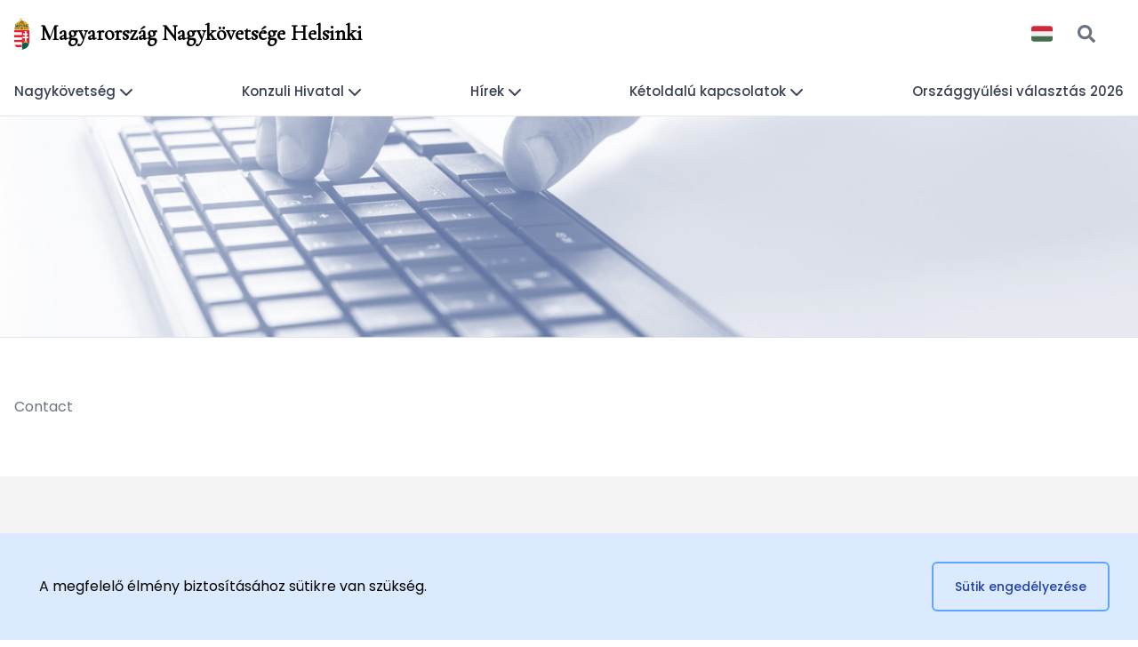

--- FILE ---
content_type: text/javascript
request_url: https://helsinki.mfa.gov.hu/build/assets/app-BRBJDRpJ.js
body_size: 84205
content:
import"https://cdnjs.cloudflare.com/ajax/libs/flowbite/2.3.0/flowbite.min.js";var Ad=function(){function e(t,i){i===void 0&&(i=[]),this._eventType=t,this._eventFunctions=i}return e.prototype.init=function(){var t=this;this._eventFunctions.forEach(function(i){typeof window<"u"&&window.addEventListener(t._eventType,i)})},e}(),Ld=function(){function e(){this._instances={Accordion:{},Carousel:{},Collapse:{},Dial:{},Dismiss:{},Drawer:{},Dropdown:{},Modal:{},Popover:{},Tabs:{},Tooltip:{},InputCounter:{},CopyClipboard:{},Datepicker:{}}}return e.prototype.addInstance=function(t,i,n,r){if(r===void 0&&(r=!1),!this._instances[t])return console.warn("Flowbite: Component ".concat(t," does not exist.")),!1;if(this._instances[t][n]&&!r){console.warn("Flowbite: Instance with ID ".concat(n," already exists."));return}r&&this._instances[t][n]&&this._instances[t][n].destroyAndRemoveInstance(),this._instances[t][n||this._generateRandomId()]=i},e.prototype.getAllInstances=function(){return this._instances},e.prototype.getInstances=function(t){return this._instances[t]?this._instances[t]:(console.warn("Flowbite: Component ".concat(t," does not exist.")),!1)},e.prototype.getInstance=function(t,i){if(this._componentAndInstanceCheck(t,i)){if(!this._instances[t][i]){console.warn("Flowbite: Instance with ID ".concat(i," does not exist."));return}return this._instances[t][i]}},e.prototype.destroyAndRemoveInstance=function(t,i){this._componentAndInstanceCheck(t,i)&&(this.destroyInstanceObject(t,i),this.removeInstance(t,i))},e.prototype.removeInstance=function(t,i){this._componentAndInstanceCheck(t,i)&&delete this._instances[t][i]},e.prototype.destroyInstanceObject=function(t,i){this._componentAndInstanceCheck(t,i)&&this._instances[t][i].destroy()},e.prototype.instanceExists=function(t,i){return!(!this._instances[t]||!this._instances[t][i])},e.prototype._generateRandomId=function(){return Math.random().toString(36).substr(2,9)},e.prototype._componentAndInstanceCheck=function(t,i){return this._instances[t]?this._instances[t][i]?!0:(console.warn("Flowbite: Instance with ID ".concat(i," does not exist.")),!1):(console.warn("Flowbite: Component ".concat(t," does not exist.")),!1)},e}(),I=new Ld;typeof window<"u"&&(window.FlowbiteInstances=I);var Ii=function(){return Ii=Object.assign||function(e){for(var t,i=1,n=arguments.length;i<n;i++){t=arguments[i];for(var r in t)Object.prototype.hasOwnProperty.call(t,r)&&(e[r]=t[r])}return e},Ii.apply(this,arguments)},Mi={alwaysOpen:!1,activeClasses:"bg-gray-100 dark:bg-gray-800 text-gray-900 dark:text-white",inactiveClasses:"text-gray-500 dark:text-gray-400",onOpen:function(){},onClose:function(){},onToggle:function(){}},Id={id:null,override:!0},lo=function(){function e(t,i,n,r){t===void 0&&(t=null),i===void 0&&(i=[]),n===void 0&&(n=Mi),r===void 0&&(r=Id),this._instanceId=r.id?r.id:t.id,this._accordionEl=t,this._items=i,this._options=Ii(Ii({},Mi),n),this._initialized=!1,this.init(),I.addInstance("Accordion",this,this._instanceId,r.override)}return e.prototype.init=function(){var t=this;this._items.length&&!this._initialized&&(this._items.forEach(function(i){i.active&&t.open(i.id);var n=function(){t.toggle(i.id)};i.triggerEl.addEventListener("click",n),i.clickHandler=n}),this._initialized=!0)},e.prototype.destroy=function(){this._items.length&&this._initialized&&(this._items.forEach(function(t){t.triggerEl.removeEventListener("click",t.clickHandler),delete t.clickHandler}),this._initialized=!1)},e.prototype.removeInstance=function(){I.removeInstance("Accordion",this._instanceId)},e.prototype.destroyAndRemoveInstance=function(){this.destroy(),this.removeInstance()},e.prototype.getItem=function(t){return this._items.filter(function(i){return i.id===t})[0]},e.prototype.open=function(t){var i,n,r=this,a=this.getItem(t);this._options.alwaysOpen||this._items.map(function(s){var o,l;s!==a&&((o=s.triggerEl.classList).remove.apply(o,r._options.activeClasses.split(" ")),(l=s.triggerEl.classList).add.apply(l,r._options.inactiveClasses.split(" ")),s.targetEl.classList.add("hidden"),s.triggerEl.setAttribute("aria-expanded","false"),s.active=!1,s.iconEl&&s.iconEl.classList.add("rotate-180"))}),(i=a.triggerEl.classList).add.apply(i,this._options.activeClasses.split(" ")),(n=a.triggerEl.classList).remove.apply(n,this._options.inactiveClasses.split(" ")),a.triggerEl.setAttribute("aria-expanded","true"),a.targetEl.classList.remove("hidden"),a.active=!0,a.iconEl&&a.iconEl.classList.remove("rotate-180"),this._options.onOpen(this,a)},e.prototype.toggle=function(t){var i=this.getItem(t);i.active?this.close(t):this.open(t),this._options.onToggle(this,i)},e.prototype.close=function(t){var i,n,r=this.getItem(t);(i=r.triggerEl.classList).remove.apply(i,this._options.activeClasses.split(" ")),(n=r.triggerEl.classList).add.apply(n,this._options.inactiveClasses.split(" ")),r.targetEl.classList.add("hidden"),r.triggerEl.setAttribute("aria-expanded","false"),r.active=!1,r.iconEl&&r.iconEl.classList.add("rotate-180"),this._options.onClose(this,r)},e.prototype.updateOnOpen=function(t){this._options.onOpen=t},e.prototype.updateOnClose=function(t){this._options.onClose=t},e.prototype.updateOnToggle=function(t){this._options.onToggle=t},e}();function Pr(){document.querySelectorAll("[data-accordion]").forEach(function(e){var t=e.getAttribute("data-accordion"),i=e.getAttribute("data-active-classes"),n=e.getAttribute("data-inactive-classes"),r=[];e.querySelectorAll("[data-accordion-target]").forEach(function(a){if(a.closest("[data-accordion]")===e){var s={id:a.getAttribute("data-accordion-target"),triggerEl:a,targetEl:document.querySelector(a.getAttribute("data-accordion-target")),iconEl:a.querySelector("[data-accordion-icon]"),active:a.getAttribute("aria-expanded")==="true"};r.push(s)}}),new lo(e,r,{alwaysOpen:t==="open",activeClasses:i||Mi.activeClasses,inactiveClasses:n||Mi.inactiveClasses})})}typeof window<"u"&&(window.Accordion=lo,window.initAccordions=Pr);var Pi=function(){return Pi=Object.assign||function(e){for(var t,i=1,n=arguments.length;i<n;i++){t=arguments[i];for(var r in t)Object.prototype.hasOwnProperty.call(t,r)&&(e[r]=t[r])}return e},Pi.apply(this,arguments)},Xa={onCollapse:function(){},onExpand:function(){},onToggle:function(){}},Md={id:null,override:!0},tr=function(){function e(t,i,n,r){t===void 0&&(t=null),i===void 0&&(i=null),n===void 0&&(n=Xa),r===void 0&&(r=Md),this._instanceId=r.id?r.id:t.id,this._targetEl=t,this._triggerEl=i,this._options=Pi(Pi({},Xa),n),this._visible=!1,this._initialized=!1,this.init(),I.addInstance("Collapse",this,this._instanceId,r.override)}return e.prototype.init=function(){var t=this;this._triggerEl&&this._targetEl&&!this._initialized&&(this._triggerEl.hasAttribute("aria-expanded")?this._visible=this._triggerEl.getAttribute("aria-expanded")==="true":this._visible=!this._targetEl.classList.contains("hidden"),this._clickHandler=function(){t.toggle()},this._triggerEl.addEventListener("click",this._clickHandler),this._initialized=!0)},e.prototype.destroy=function(){this._triggerEl&&this._initialized&&(this._triggerEl.removeEventListener("click",this._clickHandler),this._initialized=!1)},e.prototype.removeInstance=function(){I.removeInstance("Collapse",this._instanceId)},e.prototype.destroyAndRemoveInstance=function(){this.destroy(),this.removeInstance()},e.prototype.collapse=function(){this._targetEl.classList.add("hidden"),this._triggerEl&&this._triggerEl.setAttribute("aria-expanded","false"),this._visible=!1,this._options.onCollapse(this)},e.prototype.expand=function(){this._targetEl.classList.remove("hidden"),this._triggerEl&&this._triggerEl.setAttribute("aria-expanded","true"),this._visible=!0,this._options.onExpand(this)},e.prototype.toggle=function(){this._visible?this.collapse():this.expand(),this._options.onToggle(this)},e.prototype.updateOnCollapse=function(t){this._options.onCollapse=t},e.prototype.updateOnExpand=function(t){this._options.onExpand=t},e.prototype.updateOnToggle=function(t){this._options.onToggle=t},e}();function $r(){document.querySelectorAll("[data-collapse-toggle]").forEach(function(e){var t=e.getAttribute("data-collapse-toggle"),i=document.getElementById(t);i?I.instanceExists("Collapse",i.getAttribute("id"))?new tr(i,e,{},{id:i.getAttribute("id")+"_"+I._generateRandomId()}):new tr(i,e):console.error('The target element with id "'.concat(t,'" does not exist. Please check the data-collapse-toggle attribute.'))})}typeof window<"u"&&(window.Collapse=tr,window.initCollapses=$r);var Be=function(){return Be=Object.assign||function(e){for(var t,i=1,n=arguments.length;i<n;i++){t=arguments[i];for(var r in t)Object.prototype.hasOwnProperty.call(t,r)&&(e[r]=t[r])}return e},Be.apply(this,arguments)},Di={defaultPosition:0,indicators:{items:[],activeClasses:"bg-white dark:bg-gray-800",inactiveClasses:"bg-white/50 dark:bg-gray-800/50 hover:bg-white dark:hover:bg-gray-800"},interval:3e3,onNext:function(){},onPrev:function(){},onChange:function(){}},Pd={id:null,override:!0},uo=function(){function e(t,i,n,r){t===void 0&&(t=null),i===void 0&&(i=[]),n===void 0&&(n=Di),r===void 0&&(r=Pd),this._instanceId=r.id?r.id:t.id,this._carouselEl=t,this._items=i,this._options=Be(Be(Be({},Di),n),{indicators:Be(Be({},Di.indicators),n.indicators)}),this._activeItem=this.getItem(this._options.defaultPosition),this._indicators=this._options.indicators.items,this._intervalDuration=this._options.interval,this._intervalInstance=null,this._initialized=!1,this.init(),I.addInstance("Carousel",this,this._instanceId,r.override)}return e.prototype.init=function(){var t=this;this._items.length&&!this._initialized&&(this._items.map(function(i){i.el.classList.add("absolute","inset-0","transition-transform","transform")}),this.getActiveItem()?this.slideTo(this.getActiveItem().position):this.slideTo(0),this._indicators.map(function(i,n){i.el.addEventListener("click",function(){t.slideTo(n)})}),this._initialized=!0)},e.prototype.destroy=function(){this._initialized&&(this._initialized=!1)},e.prototype.removeInstance=function(){I.removeInstance("Carousel",this._instanceId)},e.prototype.destroyAndRemoveInstance=function(){this.destroy(),this.removeInstance()},e.prototype.getItem=function(t){return this._items[t]},e.prototype.slideTo=function(t){var i=this._items[t],n={left:i.position===0?this._items[this._items.length-1]:this._items[i.position-1],middle:i,right:i.position===this._items.length-1?this._items[0]:this._items[i.position+1]};this._rotate(n),this._setActiveItem(i),this._intervalInstance&&(this.pause(),this.cycle()),this._options.onChange(this)},e.prototype.next=function(){var t=this.getActiveItem(),i=null;t.position===this._items.length-1?i=this._items[0]:i=this._items[t.position+1],this.slideTo(i.position),this._options.onNext(this)},e.prototype.prev=function(){var t=this.getActiveItem(),i=null;t.position===0?i=this._items[this._items.length-1]:i=this._items[t.position-1],this.slideTo(i.position),this._options.onPrev(this)},e.prototype._rotate=function(t){if(this._items.map(function(i){i.el.classList.add("hidden")}),this._items.length===1){t.middle.el.classList.remove("-translate-x-full","translate-x-full","translate-x-0","hidden","z-10"),t.middle.el.classList.add("translate-x-0","z-20");return}t.left.el.classList.remove("-translate-x-full","translate-x-full","translate-x-0","hidden","z-20"),t.left.el.classList.add("-translate-x-full","z-10"),t.middle.el.classList.remove("-translate-x-full","translate-x-full","translate-x-0","hidden","z-10"),t.middle.el.classList.add("translate-x-0","z-30"),t.right.el.classList.remove("-translate-x-full","translate-x-full","translate-x-0","hidden","z-30"),t.right.el.classList.add("translate-x-full","z-20")},e.prototype.cycle=function(){var t=this;typeof window<"u"&&(this._intervalInstance=window.setInterval(function(){t.next()},this._intervalDuration))},e.prototype.pause=function(){clearInterval(this._intervalInstance)},e.prototype.getActiveItem=function(){return this._activeItem},e.prototype._setActiveItem=function(t){var i,n,r=this;this._activeItem=t;var a=t.position;this._indicators.length&&(this._indicators.map(function(s){var o,l;s.el.setAttribute("aria-current","false"),(o=s.el.classList).remove.apply(o,r._options.indicators.activeClasses.split(" ")),(l=s.el.classList).add.apply(l,r._options.indicators.inactiveClasses.split(" "))}),(i=this._indicators[a].el.classList).add.apply(i,this._options.indicators.activeClasses.split(" ")),(n=this._indicators[a].el.classList).remove.apply(n,this._options.indicators.inactiveClasses.split(" ")),this._indicators[a].el.setAttribute("aria-current","true"))},e.prototype.updateOnNext=function(t){this._options.onNext=t},e.prototype.updateOnPrev=function(t){this._options.onPrev=t},e.prototype.updateOnChange=function(t){this._options.onChange=t},e}();function Br(){document.querySelectorAll("[data-carousel]").forEach(function(e){var t=e.getAttribute("data-carousel-interval"),i=e.getAttribute("data-carousel")==="slide",n=[],r=0;e.querySelectorAll("[data-carousel-item]").length&&Array.from(e.querySelectorAll("[data-carousel-item]")).map(function(d,u){n.push({position:u,el:d}),d.getAttribute("data-carousel-item")==="active"&&(r=u)});var a=[];e.querySelectorAll("[data-carousel-slide-to]").length&&Array.from(e.querySelectorAll("[data-carousel-slide-to]")).map(function(d){a.push({position:parseInt(d.getAttribute("data-carousel-slide-to")),el:d})});var s=new uo(e,n,{defaultPosition:r,indicators:{items:a},interval:t||Di.interval});i&&s.cycle();var o=e.querySelector("[data-carousel-next]"),l=e.querySelector("[data-carousel-prev]");o&&o.addEventListener("click",function(){s.next()}),l&&l.addEventListener("click",function(){s.prev()})})}typeof window<"u"&&(window.Carousel=uo,window.initCarousels=Br);var $i=function(){return $i=Object.assign||function(e){for(var t,i=1,n=arguments.length;i<n;i++){t=arguments[i];for(var r in t)Object.prototype.hasOwnProperty.call(t,r)&&(e[r]=t[r])}return e},$i.apply(this,arguments)},Ua={transition:"transition-opacity",duration:300,timing:"ease-out",onHide:function(){}},$d={id:null,override:!0},co=function(){function e(t,i,n,r){t===void 0&&(t=null),i===void 0&&(i=null),n===void 0&&(n=Ua),r===void 0&&(r=$d),this._instanceId=r.id?r.id:t.id,this._targetEl=t,this._triggerEl=i,this._options=$i($i({},Ua),n),this._initialized=!1,this.init(),I.addInstance("Dismiss",this,this._instanceId,r.override)}return e.prototype.init=function(){var t=this;this._triggerEl&&this._targetEl&&!this._initialized&&(this._clickHandler=function(){t.hide()},this._triggerEl.addEventListener("click",this._clickHandler),this._initialized=!0)},e.prototype.destroy=function(){this._triggerEl&&this._initialized&&(this._triggerEl.removeEventListener("click",this._clickHandler),this._initialized=!1)},e.prototype.removeInstance=function(){I.removeInstance("Dismiss",this._instanceId)},e.prototype.destroyAndRemoveInstance=function(){this.destroy(),this.removeInstance()},e.prototype.hide=function(){var t=this;this._targetEl.classList.add(this._options.transition,"duration-".concat(this._options.duration),this._options.timing,"opacity-0"),setTimeout(function(){t._targetEl.classList.add("hidden")},this._options.duration),this._options.onHide(this,this._targetEl)},e.prototype.updateOnHide=function(t){this._options.onHide=t},e}();function Vr(){document.querySelectorAll("[data-dismiss-target]").forEach(function(e){var t=e.getAttribute("data-dismiss-target"),i=document.querySelector(t);i?new co(i,e):console.error('The dismiss element with id "'.concat(t,'" does not exist. Please check the data-dismiss-target attribute.'))})}typeof window<"u"&&(window.Dismiss=co,window.initDismisses=Vr);var N="top",J="bottom",Z="right",R="left",Fr="auto",Zt=[N,J,Z,R],dt="start",Rt="end",Bd="clippingParents",fo="viewport",Et="popper",Vd="reference",Ja=Zt.reduce(function(e,t){return e.concat([t+"-"+dt,t+"-"+Rt])},[]),ho=[].concat(Zt,[Fr]).reduce(function(e,t){return e.concat([t,t+"-"+dt,t+"-"+Rt])},[]),Fd="beforeRead",zd="read",Hd="afterRead",jd="beforeMain",Nd="main",Rd="afterMain",Wd="beforeWrite",Yd="write",qd="afterWrite",Gd=[Fd,zd,Hd,jd,Nd,Rd,Wd,Yd,qd];function ae(e){return e?(e.nodeName||"").toLowerCase():null}function G(e){if(e==null)return window;if(e.toString()!=="[object Window]"){var t=e.ownerDocument;return t&&t.defaultView||window}return e}function We(e){var t=G(e).Element;return e instanceof t||e instanceof Element}function U(e){var t=G(e).HTMLElement;return e instanceof t||e instanceof HTMLElement}function zr(e){if(typeof ShadowRoot>"u")return!1;var t=G(e).ShadowRoot;return e instanceof t||e instanceof ShadowRoot}function Kd(e){var t=e.state;Object.keys(t.elements).forEach(function(i){var n=t.styles[i]||{},r=t.attributes[i]||{},a=t.elements[i];!U(a)||!ae(a)||(Object.assign(a.style,n),Object.keys(r).forEach(function(s){var o=r[s];o===!1?a.removeAttribute(s):a.setAttribute(s,o===!0?"":o)}))})}function Xd(e){var t=e.state,i={popper:{position:t.options.strategy,left:"0",top:"0",margin:"0"},arrow:{position:"absolute"},reference:{}};return Object.assign(t.elements.popper.style,i.popper),t.styles=i,t.elements.arrow&&Object.assign(t.elements.arrow.style,i.arrow),function(){Object.keys(t.elements).forEach(function(n){var r=t.elements[n],a=t.attributes[n]||{},s=Object.keys(t.styles.hasOwnProperty(n)?t.styles[n]:i[n]),o=s.reduce(function(l,d){return l[d]="",l},{});!U(r)||!ae(r)||(Object.assign(r.style,o),Object.keys(a).forEach(function(l){r.removeAttribute(l)}))})}}const Ud={name:"applyStyles",enabled:!0,phase:"write",fn:Kd,effect:Xd,requires:["computeStyles"]};function re(e){return e.split("-")[0]}var ze=Math.max,Bi=Math.min,ut=Math.round;function ir(){var e=navigator.userAgentData;return e!=null&&e.brands&&Array.isArray(e.brands)?e.brands.map(function(t){return t.brand+"/"+t.version}).join(" "):navigator.userAgent}function po(){return!/^((?!chrome|android).)*safari/i.test(ir())}function ct(e,t,i){t===void 0&&(t=!1),i===void 0&&(i=!1);var n=e.getBoundingClientRect(),r=1,a=1;t&&U(e)&&(r=e.offsetWidth>0&&ut(n.width)/e.offsetWidth||1,a=e.offsetHeight>0&&ut(n.height)/e.offsetHeight||1);var s=We(e)?G(e):window,o=s.visualViewport,l=!po()&&i,d=(n.left+(l&&o?o.offsetLeft:0))/r,u=(n.top+(l&&o?o.offsetTop:0))/a,c=n.width/r,f=n.height/a;return{width:c,height:f,top:u,right:d+c,bottom:u+f,left:d,x:d,y:u}}function Hr(e){var t=ct(e),i=e.offsetWidth,n=e.offsetHeight;return Math.abs(t.width-i)<=1&&(i=t.width),Math.abs(t.height-n)<=1&&(n=t.height),{x:e.offsetLeft,y:e.offsetTop,width:i,height:n}}function go(e,t){var i=t.getRootNode&&t.getRootNode();if(e.contains(t))return!0;if(i&&zr(i)){var n=t;do{if(n&&e.isSameNode(n))return!0;n=n.parentNode||n.host}while(n)}return!1}function se(e){return G(e).getComputedStyle(e)}function Jd(e){return["table","td","th"].indexOf(ae(e))>=0}function De(e){return((We(e)?e.ownerDocument:e.document)||window.document).documentElement}function mn(e){return ae(e)==="html"?e:e.assignedSlot||e.parentNode||(zr(e)?e.host:null)||De(e)}function Za(e){return!U(e)||se(e).position==="fixed"?null:e.offsetParent}function Zd(e){var t=/firefox/i.test(ir()),i=/Trident/i.test(ir());if(i&&U(e)){var n=se(e);if(n.position==="fixed")return null}var r=mn(e);for(zr(r)&&(r=r.host);U(r)&&["html","body"].indexOf(ae(r))<0;){var a=se(r);if(a.transform!=="none"||a.perspective!=="none"||a.contain==="paint"||["transform","perspective"].indexOf(a.willChange)!==-1||t&&a.willChange==="filter"||t&&a.filter&&a.filter!=="none")return r;r=r.parentNode}return null}function Qt(e){for(var t=G(e),i=Za(e);i&&Jd(i)&&se(i).position==="static";)i=Za(i);return i&&(ae(i)==="html"||ae(i)==="body"&&se(i).position==="static")?t:i||Zd(e)||t}function jr(e){return["top","bottom"].indexOf(e)>=0?"x":"y"}function Pt(e,t,i){return ze(e,Bi(t,i))}function Qd(e,t,i){var n=Pt(e,t,i);return n>i?i:n}function vo(){return{top:0,right:0,bottom:0,left:0}}function mo(e){return Object.assign({},vo(),e)}function yo(e,t){return t.reduce(function(i,n){return i[n]=e,i},{})}var eu=function(t,i){return t=typeof t=="function"?t(Object.assign({},i.rects,{placement:i.placement})):t,mo(typeof t!="number"?t:yo(t,Zt))};function tu(e){var t,i=e.state,n=e.name,r=e.options,a=i.elements.arrow,s=i.modifiersData.popperOffsets,o=re(i.placement),l=jr(o),d=[R,Z].indexOf(o)>=0,u=d?"height":"width";if(!(!a||!s)){var c=eu(r.padding,i),f=Hr(a),p=l==="y"?N:R,v=l==="y"?J:Z,y=i.rects.reference[u]+i.rects.reference[l]-s[l]-i.rects.popper[u],m=s[l]-i.rects.reference[l],b=Qt(a),h=b?l==="y"?b.clientHeight||0:b.clientWidth||0:0,g=y/2-m/2,w=c[p],_=h-f[u]-c[v],k=h/2-f[u]/2+g,C=Pt(w,k,_),T=l;i.modifiersData[n]=(t={},t[T]=C,t.centerOffset=C-k,t)}}function iu(e){var t=e.state,i=e.options,n=i.element,r=n===void 0?"[data-popper-arrow]":n;r!=null&&(typeof r=="string"&&(r=t.elements.popper.querySelector(r),!r)||go(t.elements.popper,r)&&(t.elements.arrow=r))}const nu={name:"arrow",enabled:!0,phase:"main",fn:tu,effect:iu,requires:["popperOffsets"],requiresIfExists:["preventOverflow"]};function ft(e){return e.split("-")[1]}var ru={top:"auto",right:"auto",bottom:"auto",left:"auto"};function au(e,t){var i=e.x,n=e.y,r=t.devicePixelRatio||1;return{x:ut(i*r)/r||0,y:ut(n*r)/r||0}}function Qa(e){var t,i=e.popper,n=e.popperRect,r=e.placement,a=e.variation,s=e.offsets,o=e.position,l=e.gpuAcceleration,d=e.adaptive,u=e.roundOffsets,c=e.isFixed,f=s.x,p=f===void 0?0:f,v=s.y,y=v===void 0?0:v,m=typeof u=="function"?u({x:p,y}):{x:p,y};p=m.x,y=m.y;var b=s.hasOwnProperty("x"),h=s.hasOwnProperty("y"),g=R,w=N,_=window;if(d){var k=Qt(i),C="clientHeight",T="clientWidth";if(k===G(i)&&(k=De(i),se(k).position!=="static"&&o==="absolute"&&(C="scrollHeight",T="scrollWidth")),k=k,r===N||(r===R||r===Z)&&a===Rt){w=J;var D=c&&k===_&&_.visualViewport?_.visualViewport.height:k[C];y-=D-n.height,y*=l?1:-1}if(r===R||(r===N||r===J)&&a===Rt){g=Z;var x=c&&k===_&&_.visualViewport?_.visualViewport.width:k[T];p-=x-n.width,p*=l?1:-1}}var E=Object.assign({position:o},d&&ru),A=u===!0?au({x:p,y},G(i)):{x:p,y};if(p=A.x,y=A.y,l){var S;return Object.assign({},E,(S={},S[w]=h?"0":"",S[g]=b?"0":"",S.transform=(_.devicePixelRatio||1)<=1?"translate("+p+"px, "+y+"px)":"translate3d("+p+"px, "+y+"px, 0)",S))}return Object.assign({},E,(t={},t[w]=h?y+"px":"",t[g]=b?p+"px":"",t.transform="",t))}function su(e){var t=e.state,i=e.options,n=i.gpuAcceleration,r=n===void 0?!0:n,a=i.adaptive,s=a===void 0?!0:a,o=i.roundOffsets,l=o===void 0?!0:o,d={placement:re(t.placement),variation:ft(t.placement),popper:t.elements.popper,popperRect:t.rects.popper,gpuAcceleration:r,isFixed:t.options.strategy==="fixed"};t.modifiersData.popperOffsets!=null&&(t.styles.popper=Object.assign({},t.styles.popper,Qa(Object.assign({},d,{offsets:t.modifiersData.popperOffsets,position:t.options.strategy,adaptive:s,roundOffsets:l})))),t.modifiersData.arrow!=null&&(t.styles.arrow=Object.assign({},t.styles.arrow,Qa(Object.assign({},d,{offsets:t.modifiersData.arrow,position:"absolute",adaptive:!1,roundOffsets:l})))),t.attributes.popper=Object.assign({},t.attributes.popper,{"data-popper-placement":t.placement})}const ou={name:"computeStyles",enabled:!0,phase:"beforeWrite",fn:su,data:{}};var ui={passive:!0};function lu(e){var t=e.state,i=e.instance,n=e.options,r=n.scroll,a=r===void 0?!0:r,s=n.resize,o=s===void 0?!0:s,l=G(t.elements.popper),d=[].concat(t.scrollParents.reference,t.scrollParents.popper);return a&&d.forEach(function(u){u.addEventListener("scroll",i.update,ui)}),o&&l.addEventListener("resize",i.update,ui),function(){a&&d.forEach(function(u){u.removeEventListener("scroll",i.update,ui)}),o&&l.removeEventListener("resize",i.update,ui)}}const du={name:"eventListeners",enabled:!0,phase:"write",fn:function(){},effect:lu,data:{}};var uu={left:"right",right:"left",bottom:"top",top:"bottom"};function Ti(e){return e.replace(/left|right|bottom|top/g,function(t){return uu[t]})}var cu={start:"end",end:"start"};function es(e){return e.replace(/start|end/g,function(t){return cu[t]})}function Nr(e){var t=G(e),i=t.pageXOffset,n=t.pageYOffset;return{scrollLeft:i,scrollTop:n}}function Rr(e){return ct(De(e)).left+Nr(e).scrollLeft}function fu(e,t){var i=G(e),n=De(e),r=i.visualViewport,a=n.clientWidth,s=n.clientHeight,o=0,l=0;if(r){a=r.width,s=r.height;var d=po();(d||!d&&t==="fixed")&&(o=r.offsetLeft,l=r.offsetTop)}return{width:a,height:s,x:o+Rr(e),y:l}}function hu(e){var t,i=De(e),n=Nr(e),r=(t=e.ownerDocument)==null?void 0:t.body,a=ze(i.scrollWidth,i.clientWidth,r?r.scrollWidth:0,r?r.clientWidth:0),s=ze(i.scrollHeight,i.clientHeight,r?r.scrollHeight:0,r?r.clientHeight:0),o=-n.scrollLeft+Rr(e),l=-n.scrollTop;return se(r||i).direction==="rtl"&&(o+=ze(i.clientWidth,r?r.clientWidth:0)-a),{width:a,height:s,x:o,y:l}}function Wr(e){var t=se(e),i=t.overflow,n=t.overflowX,r=t.overflowY;return/auto|scroll|overlay|hidden/.test(i+r+n)}function wo(e){return["html","body","#document"].indexOf(ae(e))>=0?e.ownerDocument.body:U(e)&&Wr(e)?e:wo(mn(e))}function $t(e,t){var i;t===void 0&&(t=[]);var n=wo(e),r=n===((i=e.ownerDocument)==null?void 0:i.body),a=G(n),s=r?[a].concat(a.visualViewport||[],Wr(n)?n:[]):n,o=t.concat(s);return r?o:o.concat($t(mn(s)))}function nr(e){return Object.assign({},e,{left:e.x,top:e.y,right:e.x+e.width,bottom:e.y+e.height})}function pu(e,t){var i=ct(e,!1,t==="fixed");return i.top=i.top+e.clientTop,i.left=i.left+e.clientLeft,i.bottom=i.top+e.clientHeight,i.right=i.left+e.clientWidth,i.width=e.clientWidth,i.height=e.clientHeight,i.x=i.left,i.y=i.top,i}function ts(e,t,i){return t===fo?nr(fu(e,i)):We(t)?pu(t,i):nr(hu(De(e)))}function gu(e){var t=$t(mn(e)),i=["absolute","fixed"].indexOf(se(e).position)>=0,n=i&&U(e)?Qt(e):e;return We(n)?t.filter(function(r){return We(r)&&go(r,n)&&ae(r)!=="body"}):[]}function vu(e,t,i,n){var r=t==="clippingParents"?gu(e):[].concat(t),a=[].concat(r,[i]),s=a[0],o=a.reduce(function(l,d){var u=ts(e,d,n);return l.top=ze(u.top,l.top),l.right=Bi(u.right,l.right),l.bottom=Bi(u.bottom,l.bottom),l.left=ze(u.left,l.left),l},ts(e,s,n));return o.width=o.right-o.left,o.height=o.bottom-o.top,o.x=o.left,o.y=o.top,o}function bo(e){var t=e.reference,i=e.element,n=e.placement,r=n?re(n):null,a=n?ft(n):null,s=t.x+t.width/2-i.width/2,o=t.y+t.height/2-i.height/2,l;switch(r){case N:l={x:s,y:t.y-i.height};break;case J:l={x:s,y:t.y+t.height};break;case Z:l={x:t.x+t.width,y:o};break;case R:l={x:t.x-i.width,y:o};break;default:l={x:t.x,y:t.y}}var d=r?jr(r):null;if(d!=null){var u=d==="y"?"height":"width";switch(a){case dt:l[d]=l[d]-(t[u]/2-i[u]/2);break;case Rt:l[d]=l[d]+(t[u]/2-i[u]/2);break}}return l}function Wt(e,t){t===void 0&&(t={});var i=t,n=i.placement,r=n===void 0?e.placement:n,a=i.strategy,s=a===void 0?e.strategy:a,o=i.boundary,l=o===void 0?Bd:o,d=i.rootBoundary,u=d===void 0?fo:d,c=i.elementContext,f=c===void 0?Et:c,p=i.altBoundary,v=p===void 0?!1:p,y=i.padding,m=y===void 0?0:y,b=mo(typeof m!="number"?m:yo(m,Zt)),h=f===Et?Vd:Et,g=e.rects.popper,w=e.elements[v?h:f],_=vu(We(w)?w:w.contextElement||De(e.elements.popper),l,u,s),k=ct(e.elements.reference),C=bo({reference:k,element:g,strategy:"absolute",placement:r}),T=nr(Object.assign({},g,C)),D=f===Et?T:k,x={top:_.top-D.top+b.top,bottom:D.bottom-_.bottom+b.bottom,left:_.left-D.left+b.left,right:D.right-_.right+b.right},E=e.modifiersData.offset;if(f===Et&&E){var A=E[r];Object.keys(x).forEach(function(S){var L=[Z,J].indexOf(S)>=0?1:-1,O=[N,J].indexOf(S)>=0?"y":"x";x[S]+=A[O]*L})}return x}function mu(e,t){t===void 0&&(t={});var i=t,n=i.placement,r=i.boundary,a=i.rootBoundary,s=i.padding,o=i.flipVariations,l=i.allowedAutoPlacements,d=l===void 0?ho:l,u=ft(n),c=u?o?Ja:Ja.filter(function(v){return ft(v)===u}):Zt,f=c.filter(function(v){return d.indexOf(v)>=0});f.length===0&&(f=c);var p=f.reduce(function(v,y){return v[y]=Wt(e,{placement:y,boundary:r,rootBoundary:a,padding:s})[re(y)],v},{});return Object.keys(p).sort(function(v,y){return p[v]-p[y]})}function yu(e){if(re(e)===Fr)return[];var t=Ti(e);return[es(e),t,es(t)]}function wu(e){var t=e.state,i=e.options,n=e.name;if(!t.modifiersData[n]._skip){for(var r=i.mainAxis,a=r===void 0?!0:r,s=i.altAxis,o=s===void 0?!0:s,l=i.fallbackPlacements,d=i.padding,u=i.boundary,c=i.rootBoundary,f=i.altBoundary,p=i.flipVariations,v=p===void 0?!0:p,y=i.allowedAutoPlacements,m=t.options.placement,b=re(m),h=b===m,g=l||(h||!v?[Ti(m)]:yu(m)),w=[m].concat(g).reduce(function(it,he){return it.concat(re(he)===Fr?mu(t,{placement:he,boundary:u,rootBoundary:c,padding:d,flipVariations:v,allowedAutoPlacements:y}):he)},[]),_=t.rects.reference,k=t.rects.popper,C=new Map,T=!0,D=w[0],x=0;x<w.length;x++){var E=w[x],A=re(E),S=ft(E)===dt,L=[N,J].indexOf(A)>=0,O=L?"width":"height",M=Wt(t,{placement:E,boundary:u,rootBoundary:c,altBoundary:f,padding:d}),V=L?S?Z:R:S?J:N;_[O]>k[O]&&(V=Ti(V));var Ce=Ti(V),te=[];if(a&&te.push(M[A]<=0),o&&te.push(M[V]<=0,M[Ce]<=0),te.every(function(it){return it})){D=E,T=!1;break}C.set(E,te)}if(T)for(var Oe=v?3:1,xt=function(he){var kt=w.find(function(li){var Le=C.get(li);if(Le)return Le.slice(0,he).every(function(Sn){return Sn})});if(kt)return D=kt,"break"},Ae=Oe;Ae>0;Ae--){var oi=xt(Ae);if(oi==="break")break}t.placement!==D&&(t.modifiersData[n]._skip=!0,t.placement=D,t.reset=!0)}}const bu={name:"flip",enabled:!0,phase:"main",fn:wu,requiresIfExists:["offset"],data:{_skip:!1}};function is(e,t,i){return i===void 0&&(i={x:0,y:0}),{top:e.top-t.height-i.y,right:e.right-t.width+i.x,bottom:e.bottom-t.height+i.y,left:e.left-t.width-i.x}}function ns(e){return[N,Z,J,R].some(function(t){return e[t]>=0})}function _u(e){var t=e.state,i=e.name,n=t.rects.reference,r=t.rects.popper,a=t.modifiersData.preventOverflow,s=Wt(t,{elementContext:"reference"}),o=Wt(t,{altBoundary:!0}),l=is(s,n),d=is(o,r,a),u=ns(l),c=ns(d);t.modifiersData[i]={referenceClippingOffsets:l,popperEscapeOffsets:d,isReferenceHidden:u,hasPopperEscaped:c},t.attributes.popper=Object.assign({},t.attributes.popper,{"data-popper-reference-hidden":u,"data-popper-escaped":c})}const xu={name:"hide",enabled:!0,phase:"main",requiresIfExists:["preventOverflow"],fn:_u};function ku(e,t,i){var n=re(e),r=[R,N].indexOf(n)>=0?-1:1,a=typeof i=="function"?i(Object.assign({},t,{placement:e})):i,s=a[0],o=a[1];return s=s||0,o=(o||0)*r,[R,Z].indexOf(n)>=0?{x:o,y:s}:{x:s,y:o}}function Eu(e){var t=e.state,i=e.options,n=e.name,r=i.offset,a=r===void 0?[0,0]:r,s=ho.reduce(function(u,c){return u[c]=ku(c,t.rects,a),u},{}),o=s[t.placement],l=o.x,d=o.y;t.modifiersData.popperOffsets!=null&&(t.modifiersData.popperOffsets.x+=l,t.modifiersData.popperOffsets.y+=d),t.modifiersData[n]=s}const Su={name:"offset",enabled:!0,phase:"main",requires:["popperOffsets"],fn:Eu};function Du(e){var t=e.state,i=e.name;t.modifiersData[i]=bo({reference:t.rects.reference,element:t.rects.popper,strategy:"absolute",placement:t.placement})}const Tu={name:"popperOffsets",enabled:!0,phase:"read",fn:Du,data:{}};function Cu(e){return e==="x"?"y":"x"}function Ou(e){var t=e.state,i=e.options,n=e.name,r=i.mainAxis,a=r===void 0?!0:r,s=i.altAxis,o=s===void 0?!1:s,l=i.boundary,d=i.rootBoundary,u=i.altBoundary,c=i.padding,f=i.tether,p=f===void 0?!0:f,v=i.tetherOffset,y=v===void 0?0:v,m=Wt(t,{boundary:l,rootBoundary:d,padding:c,altBoundary:u}),b=re(t.placement),h=ft(t.placement),g=!h,w=jr(b),_=Cu(w),k=t.modifiersData.popperOffsets,C=t.rects.reference,T=t.rects.popper,D=typeof y=="function"?y(Object.assign({},t.rects,{placement:t.placement})):y,x=typeof D=="number"?{mainAxis:D,altAxis:D}:Object.assign({mainAxis:0,altAxis:0},D),E=t.modifiersData.offset?t.modifiersData.offset[t.placement]:null,A={x:0,y:0};if(k){if(a){var S,L=w==="y"?N:R,O=w==="y"?J:Z,M=w==="y"?"height":"width",V=k[w],Ce=V+m[L],te=V-m[O],Oe=p?-T[M]/2:0,xt=h===dt?C[M]:T[M],Ae=h===dt?-T[M]:-C[M],oi=t.elements.arrow,it=p&&oi?Hr(oi):{width:0,height:0},he=t.modifiersData["arrow#persistent"]?t.modifiersData["arrow#persistent"].padding:vo(),kt=he[L],li=he[O],Le=Pt(0,C[M],it[M]),Sn=g?C[M]/2-Oe-Le-kt-x.mainAxis:xt-Le-kt-x.mainAxis,Ed=g?-C[M]/2+Oe+Le+li+x.mainAxis:Ae+Le+li+x.mainAxis,Dn=t.elements.arrow&&Qt(t.elements.arrow),Sd=Dn?w==="y"?Dn.clientTop||0:Dn.clientLeft||0:0,Ha=(S=E==null?void 0:E[w])!=null?S:0,Dd=V+Sn-Ha-Sd,Td=V+Ed-Ha,ja=Pt(p?Bi(Ce,Dd):Ce,V,p?ze(te,Td):te);k[w]=ja,A[w]=ja-V}if(o){var Na,Cd=w==="x"?N:R,Od=w==="x"?J:Z,Ie=k[_],di=_==="y"?"height":"width",Ra=Ie+m[Cd],Wa=Ie-m[Od],Tn=[N,R].indexOf(b)!==-1,Ya=(Na=E==null?void 0:E[_])!=null?Na:0,qa=Tn?Ra:Ie-C[di]-T[di]-Ya+x.altAxis,Ga=Tn?Ie+C[di]+T[di]-Ya-x.altAxis:Wa,Ka=p&&Tn?Qd(qa,Ie,Ga):Pt(p?qa:Ra,Ie,p?Ga:Wa);k[_]=Ka,A[_]=Ka-Ie}t.modifiersData[n]=A}}const Au={name:"preventOverflow",enabled:!0,phase:"main",fn:Ou,requiresIfExists:["offset"]};function Lu(e){return{scrollLeft:e.scrollLeft,scrollTop:e.scrollTop}}function Iu(e){return e===G(e)||!U(e)?Nr(e):Lu(e)}function Mu(e){var t=e.getBoundingClientRect(),i=ut(t.width)/e.offsetWidth||1,n=ut(t.height)/e.offsetHeight||1;return i!==1||n!==1}function Pu(e,t,i){i===void 0&&(i=!1);var n=U(t),r=U(t)&&Mu(t),a=De(t),s=ct(e,r,i),o={scrollLeft:0,scrollTop:0},l={x:0,y:0};return(n||!n&&!i)&&((ae(t)!=="body"||Wr(a))&&(o=Iu(t)),U(t)?(l=ct(t,!0),l.x+=t.clientLeft,l.y+=t.clientTop):a&&(l.x=Rr(a))),{x:s.left+o.scrollLeft-l.x,y:s.top+o.scrollTop-l.y,width:s.width,height:s.height}}function $u(e){var t=new Map,i=new Set,n=[];e.forEach(function(a){t.set(a.name,a)});function r(a){i.add(a.name);var s=[].concat(a.requires||[],a.requiresIfExists||[]);s.forEach(function(o){if(!i.has(o)){var l=t.get(o);l&&r(l)}}),n.push(a)}return e.forEach(function(a){i.has(a.name)||r(a)}),n}function Bu(e){var t=$u(e);return Gd.reduce(function(i,n){return i.concat(t.filter(function(r){return r.phase===n}))},[])}function Vu(e){var t;return function(){return t||(t=new Promise(function(i){Promise.resolve().then(function(){t=void 0,i(e())})})),t}}function Fu(e){var t=e.reduce(function(i,n){var r=i[n.name];return i[n.name]=r?Object.assign({},r,n,{options:Object.assign({},r.options,n.options),data:Object.assign({},r.data,n.data)}):n,i},{});return Object.keys(t).map(function(i){return t[i]})}var rs={placement:"bottom",modifiers:[],strategy:"absolute"};function as(){for(var e=arguments.length,t=new Array(e),i=0;i<e;i++)t[i]=arguments[i];return!t.some(function(n){return!(n&&typeof n.getBoundingClientRect=="function")})}function zu(e){e===void 0&&(e={});var t=e,i=t.defaultModifiers,n=i===void 0?[]:i,r=t.defaultOptions,a=r===void 0?rs:r;return function(o,l,d){d===void 0&&(d=a);var u={placement:"bottom",orderedModifiers:[],options:Object.assign({},rs,a),modifiersData:{},elements:{reference:o,popper:l},attributes:{},styles:{}},c=[],f=!1,p={state:u,setOptions:function(b){var h=typeof b=="function"?b(u.options):b;y(),u.options=Object.assign({},a,u.options,h),u.scrollParents={reference:We(o)?$t(o):o.contextElement?$t(o.contextElement):[],popper:$t(l)};var g=Bu(Fu([].concat(n,u.options.modifiers)));return u.orderedModifiers=g.filter(function(w){return w.enabled}),v(),p.update()},forceUpdate:function(){if(!f){var b=u.elements,h=b.reference,g=b.popper;if(as(h,g)){u.rects={reference:Pu(h,Qt(g),u.options.strategy==="fixed"),popper:Hr(g)},u.reset=!1,u.placement=u.options.placement,u.orderedModifiers.forEach(function(x){return u.modifiersData[x.name]=Object.assign({},x.data)});for(var w=0;w<u.orderedModifiers.length;w++){if(u.reset===!0){u.reset=!1,w=-1;continue}var _=u.orderedModifiers[w],k=_.fn,C=_.options,T=C===void 0?{}:C,D=_.name;typeof k=="function"&&(u=k({state:u,options:T,name:D,instance:p})||u)}}}},update:Vu(function(){return new Promise(function(m){p.forceUpdate(),m(u)})}),destroy:function(){y(),f=!0}};if(!as(o,l))return p;p.setOptions(d).then(function(m){!f&&d.onFirstUpdate&&d.onFirstUpdate(m)});function v(){u.orderedModifiers.forEach(function(m){var b=m.name,h=m.options,g=h===void 0?{}:h,w=m.effect;if(typeof w=="function"){var _=w({state:u,name:b,instance:p,options:g}),k=function(){};c.push(_||k)}})}function y(){c.forEach(function(m){return m()}),c=[]}return p}}var Hu=[du,Tu,ou,Ud,Su,bu,Au,nu,xu],Yr=zu({defaultModifiers:Hu}),ge=function(){return ge=Object.assign||function(e){for(var t,i=1,n=arguments.length;i<n;i++){t=arguments[i];for(var r in t)Object.prototype.hasOwnProperty.call(t,r)&&(e[r]=t[r])}return e},ge.apply(this,arguments)},ci=function(e,t,i){if(i||arguments.length===2)for(var n=0,r=t.length,a;n<r;n++)(a||!(n in t))&&(a||(a=Array.prototype.slice.call(t,0,n)),a[n]=t[n]);return e.concat(a||Array.prototype.slice.call(t))},ve={placement:"bottom",triggerType:"click",offsetSkidding:0,offsetDistance:10,delay:300,ignoreClickOutsideClass:!1,onShow:function(){},onHide:function(){},onToggle:function(){}},ju={id:null,override:!0},_o=function(){function e(t,i,n,r){t===void 0&&(t=null),i===void 0&&(i=null),n===void 0&&(n=ve),r===void 0&&(r=ju),this._instanceId=r.id?r.id:t.id,this._targetEl=t,this._triggerEl=i,this._options=ge(ge({},ve),n),this._popperInstance=null,this._visible=!1,this._initialized=!1,this.init(),I.addInstance("Dropdown",this,this._instanceId,r.override)}return e.prototype.init=function(){this._triggerEl&&this._targetEl&&!this._initialized&&(this._popperInstance=this._createPopperInstance(),this._setupEventListeners(),this._initialized=!0)},e.prototype.destroy=function(){var t=this,i=this._getTriggerEvents();this._options.triggerType==="click"&&i.showEvents.forEach(function(n){t._triggerEl.removeEventListener(n,t._clickHandler)}),this._options.triggerType==="hover"&&(i.showEvents.forEach(function(n){t._triggerEl.removeEventListener(n,t._hoverShowTriggerElHandler),t._targetEl.removeEventListener(n,t._hoverShowTargetElHandler)}),i.hideEvents.forEach(function(n){t._triggerEl.removeEventListener(n,t._hoverHideHandler),t._targetEl.removeEventListener(n,t._hoverHideHandler)})),this._popperInstance.destroy(),this._initialized=!1},e.prototype.removeInstance=function(){I.removeInstance("Dropdown",this._instanceId)},e.prototype.destroyAndRemoveInstance=function(){this.destroy(),this.removeInstance()},e.prototype._setupEventListeners=function(){var t=this,i=this._getTriggerEvents();this._clickHandler=function(){t.toggle()},this._options.triggerType==="click"&&i.showEvents.forEach(function(n){t._triggerEl.addEventListener(n,t._clickHandler)}),this._hoverShowTriggerElHandler=function(n){n.type==="click"?t.toggle():setTimeout(function(){t.show()},t._options.delay)},this._hoverShowTargetElHandler=function(){t.show()},this._hoverHideHandler=function(){setTimeout(function(){t._targetEl.matches(":hover")||t.hide()},t._options.delay)},this._options.triggerType==="hover"&&(i.showEvents.forEach(function(n){t._triggerEl.addEventListener(n,t._hoverShowTriggerElHandler),t._targetEl.addEventListener(n,t._hoverShowTargetElHandler)}),i.hideEvents.forEach(function(n){t._triggerEl.addEventListener(n,t._hoverHideHandler),t._targetEl.addEventListener(n,t._hoverHideHandler)}))},e.prototype._createPopperInstance=function(){return Yr(this._triggerEl,this._targetEl,{placement:this._options.placement,modifiers:[{name:"offset",options:{offset:[this._options.offsetSkidding,this._options.offsetDistance]}}]})},e.prototype._setupClickOutsideListener=function(){var t=this;this._clickOutsideEventListener=function(i){t._handleClickOutside(i,t._targetEl)},document.body.addEventListener("click",this._clickOutsideEventListener,!0)},e.prototype._removeClickOutsideListener=function(){document.body.removeEventListener("click",this._clickOutsideEventListener,!0)},e.prototype._handleClickOutside=function(t,i){var n=t.target,r=this._options.ignoreClickOutsideClass,a=!1;if(r){var s=document.querySelectorAll(".".concat(r));s.forEach(function(o){if(o.contains(n)){a=!0;return}})}n!==i&&!i.contains(n)&&!this._triggerEl.contains(n)&&!a&&this.isVisible()&&this.hide()},e.prototype._getTriggerEvents=function(){switch(this._options.triggerType){case"hover":return{showEvents:["mouseenter","click"],hideEvents:["mouseleave"]};case"click":return{showEvents:["click"],hideEvents:[]};case"none":return{showEvents:[],hideEvents:[]};default:return{showEvents:["click"],hideEvents:[]}}},e.prototype.toggle=function(){this.isVisible()?this.hide():this.show(),this._options.onToggle(this)},e.prototype.isVisible=function(){return this._visible},e.prototype.show=function(){this._targetEl.classList.remove("hidden"),this._targetEl.classList.add("block"),this._targetEl.removeAttribute("aria-hidden"),this._popperInstance.setOptions(function(t){return ge(ge({},t),{modifiers:ci(ci([],t.modifiers,!0),[{name:"eventListeners",enabled:!0}],!1)})}),this._setupClickOutsideListener(),this._popperInstance.update(),this._visible=!0,this._options.onShow(this)},e.prototype.hide=function(){this._targetEl.classList.remove("block"),this._targetEl.classList.add("hidden"),this._targetEl.setAttribute("aria-hidden","true"),this._popperInstance.setOptions(function(t){return ge(ge({},t),{modifiers:ci(ci([],t.modifiers,!0),[{name:"eventListeners",enabled:!1}],!1)})}),this._visible=!1,this._removeClickOutsideListener(),this._options.onHide(this)},e.prototype.updateOnShow=function(t){this._options.onShow=t},e.prototype.updateOnHide=function(t){this._options.onHide=t},e.prototype.updateOnToggle=function(t){this._options.onToggle=t},e}();function qr(){document.querySelectorAll("[data-dropdown-toggle]").forEach(function(e){var t=e.getAttribute("data-dropdown-toggle"),i=document.getElementById(t);if(i){var n=e.getAttribute("data-dropdown-placement"),r=e.getAttribute("data-dropdown-offset-skidding"),a=e.getAttribute("data-dropdown-offset-distance"),s=e.getAttribute("data-dropdown-trigger"),o=e.getAttribute("data-dropdown-delay"),l=e.getAttribute("data-dropdown-ignore-click-outside-class");new _o(i,e,{placement:n||ve.placement,triggerType:s||ve.triggerType,offsetSkidding:r?parseInt(r):ve.offsetSkidding,offsetDistance:a?parseInt(a):ve.offsetDistance,delay:o?parseInt(o):ve.delay,ignoreClickOutsideClass:l||ve.ignoreClickOutsideClass})}else console.error('The dropdown element with id "'.concat(t,'" does not exist. Please check the data-dropdown-toggle attribute.'))})}typeof window<"u"&&(window.Dropdown=_o,window.initDropdowns=qr);var Vi=function(){return Vi=Object.assign||function(e){for(var t,i=1,n=arguments.length;i<n;i++){t=arguments[i];for(var r in t)Object.prototype.hasOwnProperty.call(t,r)&&(e[r]=t[r])}return e},Vi.apply(this,arguments)},Fi={placement:"center",backdropClasses:"bg-gray-900/50 dark:bg-gray-900/80 fixed inset-0 z-40",backdrop:"dynamic",closable:!0,onHide:function(){},onShow:function(){},onToggle:function(){}},Nu={id:null,override:!0},xo=function(){function e(t,i,n){t===void 0&&(t=null),i===void 0&&(i=Fi),n===void 0&&(n=Nu),this._eventListenerInstances=[],this._instanceId=n.id?n.id:t.id,this._targetEl=t,this._options=Vi(Vi({},Fi),i),this._isHidden=!0,this._backdropEl=null,this._initialized=!1,this.init(),I.addInstance("Modal",this,this._instanceId,n.override)}return e.prototype.init=function(){var t=this;this._targetEl&&!this._initialized&&(this._getPlacementClasses().map(function(i){t._targetEl.classList.add(i)}),this._initialized=!0)},e.prototype.destroy=function(){this._initialized&&(this.removeAllEventListenerInstances(),this._destroyBackdropEl(),this._initialized=!1)},e.prototype.removeInstance=function(){I.removeInstance("Modal",this._instanceId)},e.prototype.destroyAndRemoveInstance=function(){this.destroy(),this.removeInstance()},e.prototype._createBackdrop=function(){var t;if(this._isHidden){var i=document.createElement("div");(t=i.classList).add.apply(t,this._options.backdropClasses.split(" ")),document.querySelector("body").append(i),this._backdropEl=i}},e.prototype._destroyBackdropEl=function(){!this._isHidden&&this._backdropEl&&(this._backdropEl.remove(),this._backdropEl=null)},e.prototype._setupModalCloseEventListeners=function(){var t=this;this._options.backdrop==="dynamic"&&(this._clickOutsideEventListener=function(i){t._handleOutsideClick(i.target)},this._targetEl.addEventListener("click",this._clickOutsideEventListener,!0)),this._keydownEventListener=function(i){i.key==="Escape"&&t.hide()},document.body.addEventListener("keydown",this._keydownEventListener,!0)},e.prototype._removeModalCloseEventListeners=function(){this._options.backdrop==="dynamic"&&this._targetEl.removeEventListener("click",this._clickOutsideEventListener,!0),document.body.removeEventListener("keydown",this._keydownEventListener,!0)},e.prototype._handleOutsideClick=function(t){(t===this._targetEl||t===this._backdropEl&&this.isVisible())&&this.hide()},e.prototype._getPlacementClasses=function(){switch(this._options.placement){case"top-left":return["justify-start","items-start"];case"top-center":return["justify-center","items-start"];case"top-right":return["justify-end","items-start"];case"center-left":return["justify-start","items-center"];case"center":return["justify-center","items-center"];case"center-right":return["justify-end","items-center"];case"bottom-left":return["justify-start","items-end"];case"bottom-center":return["justify-center","items-end"];case"bottom-right":return["justify-end","items-end"];default:return["justify-center","items-center"]}},e.prototype.toggle=function(){this._isHidden?this.show():this.hide(),this._options.onToggle(this)},e.prototype.show=function(){this.isHidden&&(this._targetEl.classList.add("flex"),this._targetEl.classList.remove("hidden"),this._targetEl.setAttribute("aria-modal","true"),this._targetEl.setAttribute("role","dialog"),this._targetEl.removeAttribute("aria-hidden"),this._createBackdrop(),this._isHidden=!1,this._options.closable&&this._setupModalCloseEventListeners(),document.body.classList.add("overflow-hidden"),this._options.onShow(this))},e.prototype.hide=function(){this.isVisible&&(this._targetEl.classList.add("hidden"),this._targetEl.classList.remove("flex"),this._targetEl.setAttribute("aria-hidden","true"),this._targetEl.removeAttribute("aria-modal"),this._targetEl.removeAttribute("role"),this._destroyBackdropEl(),this._isHidden=!0,document.body.classList.remove("overflow-hidden"),this._options.closable&&this._removeModalCloseEventListeners(),this._options.onHide(this))},e.prototype.isVisible=function(){return!this._isHidden},e.prototype.isHidden=function(){return this._isHidden},e.prototype.addEventListenerInstance=function(t,i,n){this._eventListenerInstances.push({element:t,type:i,handler:n})},e.prototype.removeAllEventListenerInstances=function(){this._eventListenerInstances.map(function(t){t.element.removeEventListener(t.type,t.handler)}),this._eventListenerInstances=[]},e.prototype.getAllEventListenerInstances=function(){return this._eventListenerInstances},e.prototype.updateOnShow=function(t){this._options.onShow=t},e.prototype.updateOnHide=function(t){this._options.onHide=t},e.prototype.updateOnToggle=function(t){this._options.onToggle=t},e}();function Gr(){document.querySelectorAll("[data-modal-target]").forEach(function(e){var t=e.getAttribute("data-modal-target"),i=document.getElementById(t);if(i){var n=i.getAttribute("data-modal-placement"),r=i.getAttribute("data-modal-backdrop");new xo(i,{placement:n||Fi.placement,backdrop:r||Fi.backdrop})}else console.error("Modal with id ".concat(t," does not exist. Are you sure that the data-modal-target attribute points to the correct modal id?."))}),document.querySelectorAll("[data-modal-toggle]").forEach(function(e){var t=e.getAttribute("data-modal-toggle"),i=document.getElementById(t);if(i){var n=I.getInstance("Modal",t);if(n){var r=function(){n.toggle()};e.addEventListener("click",r),n.addEventListenerInstance(e,"click",r)}else console.error("Modal with id ".concat(t," has not been initialized. Please initialize it using the data-modal-target attribute."))}else console.error("Modal with id ".concat(t," does not exist. Are you sure that the data-modal-toggle attribute points to the correct modal id?"))}),document.querySelectorAll("[data-modal-show]").forEach(function(e){var t=e.getAttribute("data-modal-show"),i=document.getElementById(t);if(i){var n=I.getInstance("Modal",t);if(n){var r=function(){n.show()};e.addEventListener("click",r),n.addEventListenerInstance(e,"click",r)}else console.error("Modal with id ".concat(t," has not been initialized. Please initialize it using the data-modal-target attribute."))}else console.error("Modal with id ".concat(t," does not exist. Are you sure that the data-modal-show attribute points to the correct modal id?"))}),document.querySelectorAll("[data-modal-hide]").forEach(function(e){var t=e.getAttribute("data-modal-hide"),i=document.getElementById(t);if(i){var n=I.getInstance("Modal",t);if(n){var r=function(){n.hide()};e.addEventListener("click",r),n.addEventListenerInstance(e,"click",r)}else console.error("Modal with id ".concat(t," has not been initialized. Please initialize it using the data-modal-target attribute."))}else console.error("Modal with id ".concat(t," does not exist. Are you sure that the data-modal-hide attribute points to the correct modal id?"))})}typeof window<"u"&&(window.Modal=xo,window.initModals=Gr);var zi=function(){return zi=Object.assign||function(e){for(var t,i=1,n=arguments.length;i<n;i++){t=arguments[i];for(var r in t)Object.prototype.hasOwnProperty.call(t,r)&&(e[r]=t[r])}return e},zi.apply(this,arguments)},Ve={placement:"left",bodyScrolling:!1,backdrop:!0,edge:!1,edgeOffset:"bottom-[60px]",backdropClasses:"bg-gray-900/50 dark:bg-gray-900/80 fixed inset-0 z-30",onShow:function(){},onHide:function(){},onToggle:function(){}},Ru={id:null,override:!0},ko=function(){function e(t,i,n){t===void 0&&(t=null),i===void 0&&(i=Ve),n===void 0&&(n=Ru),this._eventListenerInstances=[],this._instanceId=n.id?n.id:t.id,this._targetEl=t,this._options=zi(zi({},Ve),i),this._visible=!1,this._initialized=!1,this.init(),I.addInstance("Drawer",this,this._instanceId,n.override)}return e.prototype.init=function(){var t=this;this._targetEl&&!this._initialized&&(this._targetEl.setAttribute("aria-hidden","true"),this._targetEl.classList.add("transition-transform"),this._getPlacementClasses(this._options.placement).base.map(function(i){t._targetEl.classList.add(i)}),this._handleEscapeKey=function(i){i.key==="Escape"&&t.isVisible()&&t.hide()},document.addEventListener("keydown",this._handleEscapeKey),this._initialized=!0)},e.prototype.destroy=function(){this._initialized&&(this.removeAllEventListenerInstances(),this._destroyBackdropEl(),document.removeEventListener("keydown",this._handleEscapeKey),this._initialized=!1)},e.prototype.removeInstance=function(){I.removeInstance("Drawer",this._instanceId)},e.prototype.destroyAndRemoveInstance=function(){this.destroy(),this.removeInstance()},e.prototype.hide=function(){var t=this;this._options.edge?(this._getPlacementClasses(this._options.placement+"-edge").active.map(function(i){t._targetEl.classList.remove(i)}),this._getPlacementClasses(this._options.placement+"-edge").inactive.map(function(i){t._targetEl.classList.add(i)})):(this._getPlacementClasses(this._options.placement).active.map(function(i){t._targetEl.classList.remove(i)}),this._getPlacementClasses(this._options.placement).inactive.map(function(i){t._targetEl.classList.add(i)})),this._targetEl.setAttribute("aria-hidden","true"),this._targetEl.removeAttribute("aria-modal"),this._targetEl.removeAttribute("role"),this._options.bodyScrolling||document.body.classList.remove("overflow-hidden"),this._options.backdrop&&this._destroyBackdropEl(),this._visible=!1,this._options.onHide(this)},e.prototype.show=function(){var t=this;this._options.edge?(this._getPlacementClasses(this._options.placement+"-edge").active.map(function(i){t._targetEl.classList.add(i)}),this._getPlacementClasses(this._options.placement+"-edge").inactive.map(function(i){t._targetEl.classList.remove(i)})):(this._getPlacementClasses(this._options.placement).active.map(function(i){t._targetEl.classList.add(i)}),this._getPlacementClasses(this._options.placement).inactive.map(function(i){t._targetEl.classList.remove(i)})),this._targetEl.setAttribute("aria-modal","true"),this._targetEl.setAttribute("role","dialog"),this._targetEl.removeAttribute("aria-hidden"),this._options.bodyScrolling||document.body.classList.add("overflow-hidden"),this._options.backdrop&&this._createBackdrop(),this._visible=!0,this._options.onShow(this)},e.prototype.toggle=function(){this.isVisible()?this.hide():this.show()},e.prototype._createBackdrop=function(){var t,i=this;if(!this._visible){var n=document.createElement("div");n.setAttribute("drawer-backdrop",""),(t=n.classList).add.apply(t,this._options.backdropClasses.split(" ")),document.querySelector("body").append(n),n.addEventListener("click",function(){i.hide()})}},e.prototype._destroyBackdropEl=function(){this._visible&&document.querySelector("[drawer-backdrop]")!==null&&document.querySelector("[drawer-backdrop]").remove()},e.prototype._getPlacementClasses=function(t){switch(t){case"top":return{base:["top-0","left-0","right-0"],active:["transform-none"],inactive:["-translate-y-full"]};case"right":return{base:["right-0","top-0"],active:["transform-none"],inactive:["translate-x-full"]};case"bottom":return{base:["bottom-0","left-0","right-0"],active:["transform-none"],inactive:["translate-y-full"]};case"left":return{base:["left-0","top-0"],active:["transform-none"],inactive:["-translate-x-full"]};case"bottom-edge":return{base:["left-0","top-0"],active:["transform-none"],inactive:["translate-y-full",this._options.edgeOffset]};default:return{base:["left-0","top-0"],active:["transform-none"],inactive:["-translate-x-full"]}}},e.prototype.isHidden=function(){return!this._visible},e.prototype.isVisible=function(){return this._visible},e.prototype.addEventListenerInstance=function(t,i,n){this._eventListenerInstances.push({element:t,type:i,handler:n})},e.prototype.removeAllEventListenerInstances=function(){this._eventListenerInstances.map(function(t){t.element.removeEventListener(t.type,t.handler)}),this._eventListenerInstances=[]},e.prototype.getAllEventListenerInstances=function(){return this._eventListenerInstances},e.prototype.updateOnShow=function(t){this._options.onShow=t},e.prototype.updateOnHide=function(t){this._options.onHide=t},e.prototype.updateOnToggle=function(t){this._options.onToggle=t},e}();function Kr(){document.querySelectorAll("[data-drawer-target]").forEach(function(e){var t=e.getAttribute("data-drawer-target"),i=document.getElementById(t);if(i){var n=e.getAttribute("data-drawer-placement"),r=e.getAttribute("data-drawer-body-scrolling"),a=e.getAttribute("data-drawer-backdrop"),s=e.getAttribute("data-drawer-edge"),o=e.getAttribute("data-drawer-edge-offset");new ko(i,{placement:n||Ve.placement,bodyScrolling:r?r==="true":Ve.bodyScrolling,backdrop:a?a==="true":Ve.backdrop,edge:s?s==="true":Ve.edge,edgeOffset:o||Ve.edgeOffset})}else console.error("Drawer with id ".concat(t," not found. Are you sure that the data-drawer-target attribute points to the correct drawer id?"))}),document.querySelectorAll("[data-drawer-toggle]").forEach(function(e){var t=e.getAttribute("data-drawer-toggle"),i=document.getElementById(t);if(i){var n=I.getInstance("Drawer",t);if(n){var r=function(){n.toggle()};e.addEventListener("click",r),n.addEventListenerInstance(e,"click",r)}else console.error("Drawer with id ".concat(t," has not been initialized. Please initialize it using the data-drawer-target attribute."))}else console.error("Drawer with id ".concat(t," not found. Are you sure that the data-drawer-target attribute points to the correct drawer id?"))}),document.querySelectorAll("[data-drawer-dismiss], [data-drawer-hide]").forEach(function(e){var t=e.getAttribute("data-drawer-dismiss")?e.getAttribute("data-drawer-dismiss"):e.getAttribute("data-drawer-hide"),i=document.getElementById(t);if(i){var n=I.getInstance("Drawer",t);if(n){var r=function(){n.hide()};e.addEventListener("click",r),n.addEventListenerInstance(e,"click",r)}else console.error("Drawer with id ".concat(t," has not been initialized. Please initialize it using the data-drawer-target attribute."))}else console.error("Drawer with id ".concat(t," not found. Are you sure that the data-drawer-target attribute points to the correct drawer id"))}),document.querySelectorAll("[data-drawer-show]").forEach(function(e){var t=e.getAttribute("data-drawer-show"),i=document.getElementById(t);if(i){var n=I.getInstance("Drawer",t);if(n){var r=function(){n.show()};e.addEventListener("click",r),n.addEventListenerInstance(e,"click",r)}else console.error("Drawer with id ".concat(t," has not been initialized. Please initialize it using the data-drawer-target attribute."))}else console.error("Drawer with id ".concat(t," not found. Are you sure that the data-drawer-target attribute points to the correct drawer id?"))})}typeof window<"u"&&(window.Drawer=ko,window.initDrawers=Kr);var Hi=function(){return Hi=Object.assign||function(e){for(var t,i=1,n=arguments.length;i<n;i++){t=arguments[i];for(var r in t)Object.prototype.hasOwnProperty.call(t,r)&&(e[r]=t[r])}return e},Hi.apply(this,arguments)},ji={defaultTabId:null,activeClasses:"text-blue-600 hover:text-blue-600 dark:text-blue-500 dark:hover:text-blue-500 border-blue-600 dark:border-blue-500",inactiveClasses:"dark:border-transparent text-gray-500 hover:text-gray-600 dark:text-gray-400 border-gray-100 hover:border-gray-300 dark:border-gray-700 dark:hover:text-gray-300",onShow:function(){}},Wu={id:null,override:!0},Eo=function(){function e(t,i,n,r){t===void 0&&(t=null),i===void 0&&(i=[]),n===void 0&&(n=ji),r===void 0&&(r=Wu),this._instanceId=r.id?r.id:t.id,this._tabsEl=t,this._items=i,this._activeTab=n?this.getTab(n.defaultTabId):null,this._options=Hi(Hi({},ji),n),this._initialized=!1,this.init(),I.addInstance("Tabs",this,this._instanceId,r.override)}return e.prototype.init=function(){var t=this;this._items.length&&!this._initialized&&(this._activeTab||this.setActiveTab(this._items[0]),this.show(this._activeTab.id,!0),this._items.map(function(i){i.triggerEl.addEventListener("click",function(n){n.preventDefault(),t.show(i.id)})}))},e.prototype.destroy=function(){this._initialized&&(this._initialized=!1)},e.prototype.removeInstance=function(){this.destroy(),I.removeInstance("Tabs",this._instanceId)},e.prototype.destroyAndRemoveInstance=function(){this.destroy(),this.removeInstance()},e.prototype.getActiveTab=function(){return this._activeTab},e.prototype.setActiveTab=function(t){this._activeTab=t},e.prototype.getTab=function(t){return this._items.filter(function(i){return i.id===t})[0]},e.prototype.show=function(t,i){var n,r,a=this;i===void 0&&(i=!1);var s=this.getTab(t);s===this._activeTab&&!i||(this._items.map(function(o){var l,d;o!==s&&((l=o.triggerEl.classList).remove.apply(l,a._options.activeClasses.split(" ")),(d=o.triggerEl.classList).add.apply(d,a._options.inactiveClasses.split(" ")),o.targetEl.classList.add("hidden"),o.triggerEl.setAttribute("aria-selected","false"))}),(n=s.triggerEl.classList).add.apply(n,this._options.activeClasses.split(" ")),(r=s.triggerEl.classList).remove.apply(r,this._options.inactiveClasses.split(" ")),s.triggerEl.setAttribute("aria-selected","true"),s.targetEl.classList.remove("hidden"),this.setActiveTab(s),this._options.onShow(this,s))},e.prototype.updateOnShow=function(t){this._options.onShow=t},e}();function Xr(){document.querySelectorAll("[data-tabs-toggle]").forEach(function(e){var t=[],i=e.getAttribute("data-tabs-active-classes"),n=e.getAttribute("data-tabs-inactive-classes"),r=null;e.querySelectorAll('[role="tab"]').forEach(function(a){var s=a.getAttribute("aria-selected")==="true",o={id:a.getAttribute("data-tabs-target"),triggerEl:a,targetEl:document.querySelector(a.getAttribute("data-tabs-target"))};t.push(o),s&&(r=o.id)}),new Eo(e,t,{defaultTabId:r,activeClasses:i||ji.activeClasses,inactiveClasses:n||ji.inactiveClasses})})}typeof window<"u"&&(window.Tabs=Eo,window.initTabs=Xr);var me=function(){return me=Object.assign||function(e){for(var t,i=1,n=arguments.length;i<n;i++){t=arguments[i];for(var r in t)Object.prototype.hasOwnProperty.call(t,r)&&(e[r]=t[r])}return e},me.apply(this,arguments)},fi=function(e,t,i){if(i||arguments.length===2)for(var n=0,r=t.length,a;n<r;n++)(a||!(n in t))&&(a||(a=Array.prototype.slice.call(t,0,n)),a[n]=t[n]);return e.concat(a||Array.prototype.slice.call(t))},Ni={placement:"top",triggerType:"hover",onShow:function(){},onHide:function(){},onToggle:function(){}},Yu={id:null,override:!0},So=function(){function e(t,i,n,r){t===void 0&&(t=null),i===void 0&&(i=null),n===void 0&&(n=Ni),r===void 0&&(r=Yu),this._instanceId=r.id?r.id:t.id,this._targetEl=t,this._triggerEl=i,this._options=me(me({},Ni),n),this._popperInstance=null,this._visible=!1,this._initialized=!1,this.init(),I.addInstance("Tooltip",this,this._instanceId,r.override)}return e.prototype.init=function(){this._triggerEl&&this._targetEl&&!this._initialized&&(this._setupEventListeners(),this._popperInstance=this._createPopperInstance(),this._initialized=!0)},e.prototype.destroy=function(){var t=this;if(this._initialized){var i=this._getTriggerEvents();i.showEvents.forEach(function(n){t._triggerEl.removeEventListener(n,t._showHandler)}),i.hideEvents.forEach(function(n){t._triggerEl.removeEventListener(n,t._hideHandler)}),this._removeKeydownListener(),this._removeClickOutsideListener(),this._popperInstance&&this._popperInstance.destroy(),this._initialized=!1}},e.prototype.removeInstance=function(){I.removeInstance("Tooltip",this._instanceId)},e.prototype.destroyAndRemoveInstance=function(){this.destroy(),this.removeInstance()},e.prototype._setupEventListeners=function(){var t=this,i=this._getTriggerEvents();this._showHandler=function(){t.show()},this._hideHandler=function(){t.hide()},i.showEvents.forEach(function(n){t._triggerEl.addEventListener(n,t._showHandler)}),i.hideEvents.forEach(function(n){t._triggerEl.addEventListener(n,t._hideHandler)})},e.prototype._createPopperInstance=function(){return Yr(this._triggerEl,this._targetEl,{placement:this._options.placement,modifiers:[{name:"offset",options:{offset:[0,8]}}]})},e.prototype._getTriggerEvents=function(){switch(this._options.triggerType){case"hover":return{showEvents:["mouseenter","focus"],hideEvents:["mouseleave","blur"]};case"click":return{showEvents:["click","focus"],hideEvents:["focusout","blur"]};case"none":return{showEvents:[],hideEvents:[]};default:return{showEvents:["mouseenter","focus"],hideEvents:["mouseleave","blur"]}}},e.prototype._setupKeydownListener=function(){var t=this;this._keydownEventListener=function(i){i.key==="Escape"&&t.hide()},document.body.addEventListener("keydown",this._keydownEventListener,!0)},e.prototype._removeKeydownListener=function(){document.body.removeEventListener("keydown",this._keydownEventListener,!0)},e.prototype._setupClickOutsideListener=function(){var t=this;this._clickOutsideEventListener=function(i){t._handleClickOutside(i,t._targetEl)},document.body.addEventListener("click",this._clickOutsideEventListener,!0)},e.prototype._removeClickOutsideListener=function(){document.body.removeEventListener("click",this._clickOutsideEventListener,!0)},e.prototype._handleClickOutside=function(t,i){var n=t.target;n!==i&&!i.contains(n)&&!this._triggerEl.contains(n)&&this.isVisible()&&this.hide()},e.prototype.isVisible=function(){return this._visible},e.prototype.toggle=function(){this.isVisible()?this.hide():this.show()},e.prototype.show=function(){this._targetEl.classList.remove("opacity-0","invisible"),this._targetEl.classList.add("opacity-100","visible"),this._popperInstance.setOptions(function(t){return me(me({},t),{modifiers:fi(fi([],t.modifiers,!0),[{name:"eventListeners",enabled:!0}],!1)})}),this._setupClickOutsideListener(),this._setupKeydownListener(),this._popperInstance.update(),this._visible=!0,this._options.onShow(this)},e.prototype.hide=function(){this._targetEl.classList.remove("opacity-100","visible"),this._targetEl.classList.add("opacity-0","invisible"),this._popperInstance.setOptions(function(t){return me(me({},t),{modifiers:fi(fi([],t.modifiers,!0),[{name:"eventListeners",enabled:!1}],!1)})}),this._removeClickOutsideListener(),this._removeKeydownListener(),this._visible=!1,this._options.onHide(this)},e.prototype.updateOnShow=function(t){this._options.onShow=t},e.prototype.updateOnHide=function(t){this._options.onHide=t},e.prototype.updateOnToggle=function(t){this._options.onToggle=t},e}();function Ur(){document.querySelectorAll("[data-tooltip-target]").forEach(function(e){var t=e.getAttribute("data-tooltip-target"),i=document.getElementById(t);if(i){var n=e.getAttribute("data-tooltip-trigger"),r=e.getAttribute("data-tooltip-placement");new So(i,e,{placement:r||Ni.placement,triggerType:n||Ni.triggerType})}else console.error('The tooltip element with id "'.concat(t,'" does not exist. Please check the data-tooltip-target attribute.'))})}typeof window<"u"&&(window.Tooltip=So,window.initTooltips=Ur);var ye=function(){return ye=Object.assign||function(e){for(var t,i=1,n=arguments.length;i<n;i++){t=arguments[i];for(var r in t)Object.prototype.hasOwnProperty.call(t,r)&&(e[r]=t[r])}return e},ye.apply(this,arguments)},hi=function(e,t,i){if(i||arguments.length===2)for(var n=0,r=t.length,a;n<r;n++)(a||!(n in t))&&(a||(a=Array.prototype.slice.call(t,0,n)),a[n]=t[n]);return e.concat(a||Array.prototype.slice.call(t))},Bt={placement:"top",offset:10,triggerType:"hover",onShow:function(){},onHide:function(){},onToggle:function(){}},qu={id:null,override:!0},Do=function(){function e(t,i,n,r){t===void 0&&(t=null),i===void 0&&(i=null),n===void 0&&(n=Bt),r===void 0&&(r=qu),this._instanceId=r.id?r.id:t.id,this._targetEl=t,this._triggerEl=i,this._options=ye(ye({},Bt),n),this._popperInstance=null,this._visible=!1,this._initialized=!1,this.init(),I.addInstance("Popover",this,r.id?r.id:this._targetEl.id,r.override)}return e.prototype.init=function(){this._triggerEl&&this._targetEl&&!this._initialized&&(this._setupEventListeners(),this._popperInstance=this._createPopperInstance(),this._initialized=!0)},e.prototype.destroy=function(){var t=this;if(this._initialized){var i=this._getTriggerEvents();i.showEvents.forEach(function(n){t._triggerEl.removeEventListener(n,t._showHandler),t._targetEl.removeEventListener(n,t._showHandler)}),i.hideEvents.forEach(function(n){t._triggerEl.removeEventListener(n,t._hideHandler),t._targetEl.removeEventListener(n,t._hideHandler)}),this._removeKeydownListener(),this._removeClickOutsideListener(),this._popperInstance&&this._popperInstance.destroy(),this._initialized=!1}},e.prototype.removeInstance=function(){I.removeInstance("Popover",this._instanceId)},e.prototype.destroyAndRemoveInstance=function(){this.destroy(),this.removeInstance()},e.prototype._setupEventListeners=function(){var t=this,i=this._getTriggerEvents();this._showHandler=function(){t.show()},this._hideHandler=function(){setTimeout(function(){t._targetEl.matches(":hover")||t.hide()},100)},i.showEvents.forEach(function(n){t._triggerEl.addEventListener(n,t._showHandler),t._targetEl.addEventListener(n,t._showHandler)}),i.hideEvents.forEach(function(n){t._triggerEl.addEventListener(n,t._hideHandler),t._targetEl.addEventListener(n,t._hideHandler)})},e.prototype._createPopperInstance=function(){return Yr(this._triggerEl,this._targetEl,{placement:this._options.placement,modifiers:[{name:"offset",options:{offset:[0,this._options.offset]}}]})},e.prototype._getTriggerEvents=function(){switch(this._options.triggerType){case"hover":return{showEvents:["mouseenter","focus"],hideEvents:["mouseleave","blur"]};case"click":return{showEvents:["click","focus"],hideEvents:["focusout","blur"]};case"none":return{showEvents:[],hideEvents:[]};default:return{showEvents:["mouseenter","focus"],hideEvents:["mouseleave","blur"]}}},e.prototype._setupKeydownListener=function(){var t=this;this._keydownEventListener=function(i){i.key==="Escape"&&t.hide()},document.body.addEventListener("keydown",this._keydownEventListener,!0)},e.prototype._removeKeydownListener=function(){document.body.removeEventListener("keydown",this._keydownEventListener,!0)},e.prototype._setupClickOutsideListener=function(){var t=this;this._clickOutsideEventListener=function(i){t._handleClickOutside(i,t._targetEl)},document.body.addEventListener("click",this._clickOutsideEventListener,!0)},e.prototype._removeClickOutsideListener=function(){document.body.removeEventListener("click",this._clickOutsideEventListener,!0)},e.prototype._handleClickOutside=function(t,i){var n=t.target;n!==i&&!i.contains(n)&&!this._triggerEl.contains(n)&&this.isVisible()&&this.hide()},e.prototype.isVisible=function(){return this._visible},e.prototype.toggle=function(){this.isVisible()?this.hide():this.show(),this._options.onToggle(this)},e.prototype.show=function(){this._targetEl.classList.remove("opacity-0","invisible"),this._targetEl.classList.add("opacity-100","visible"),this._popperInstance.setOptions(function(t){return ye(ye({},t),{modifiers:hi(hi([],t.modifiers,!0),[{name:"eventListeners",enabled:!0}],!1)})}),this._setupClickOutsideListener(),this._setupKeydownListener(),this._popperInstance.update(),this._visible=!0,this._options.onShow(this)},e.prototype.hide=function(){this._targetEl.classList.remove("opacity-100","visible"),this._targetEl.classList.add("opacity-0","invisible"),this._popperInstance.setOptions(function(t){return ye(ye({},t),{modifiers:hi(hi([],t.modifiers,!0),[{name:"eventListeners",enabled:!1}],!1)})}),this._removeClickOutsideListener(),this._removeKeydownListener(),this._visible=!1,this._options.onHide(this)},e.prototype.updateOnShow=function(t){this._options.onShow=t},e.prototype.updateOnHide=function(t){this._options.onHide=t},e.prototype.updateOnToggle=function(t){this._options.onToggle=t},e}();function Jr(){document.querySelectorAll("[data-popover-target]").forEach(function(e){var t=e.getAttribute("data-popover-target"),i=document.getElementById(t);if(i){var n=e.getAttribute("data-popover-trigger"),r=e.getAttribute("data-popover-placement"),a=e.getAttribute("data-popover-offset");new Do(i,e,{placement:r||Bt.placement,offset:a?parseInt(a):Bt.offset,triggerType:n||Bt.triggerType})}else console.error('The popover element with id "'.concat(t,'" does not exist. Please check the data-popover-target attribute.'))})}typeof window<"u"&&(window.Popover=Do,window.initPopovers=Jr);var Ri=function(){return Ri=Object.assign||function(e){for(var t,i=1,n=arguments.length;i<n;i++){t=arguments[i];for(var r in t)Object.prototype.hasOwnProperty.call(t,r)&&(e[r]=t[r])}return e},Ri.apply(this,arguments)},rr={triggerType:"hover",onShow:function(){},onHide:function(){},onToggle:function(){}},Gu={id:null,override:!0},To=function(){function e(t,i,n,r,a){t===void 0&&(t=null),i===void 0&&(i=null),n===void 0&&(n=null),r===void 0&&(r=rr),a===void 0&&(a=Gu),this._instanceId=a.id?a.id:n.id,this._parentEl=t,this._triggerEl=i,this._targetEl=n,this._options=Ri(Ri({},rr),r),this._visible=!1,this._initialized=!1,this.init(),I.addInstance("Dial",this,this._instanceId,a.override)}return e.prototype.init=function(){var t=this;if(this._triggerEl&&this._targetEl&&!this._initialized){var i=this._getTriggerEventTypes(this._options.triggerType);this._showEventHandler=function(){t.show()},i.showEvents.forEach(function(n){t._triggerEl.addEventListener(n,t._showEventHandler),t._targetEl.addEventListener(n,t._showEventHandler)}),this._hideEventHandler=function(){t._parentEl.matches(":hover")||t.hide()},i.hideEvents.forEach(function(n){t._parentEl.addEventListener(n,t._hideEventHandler)}),this._initialized=!0}},e.prototype.destroy=function(){var t=this;if(this._initialized){var i=this._getTriggerEventTypes(this._options.triggerType);i.showEvents.forEach(function(n){t._triggerEl.removeEventListener(n,t._showEventHandler),t._targetEl.removeEventListener(n,t._showEventHandler)}),i.hideEvents.forEach(function(n){t._parentEl.removeEventListener(n,t._hideEventHandler)}),this._initialized=!1}},e.prototype.removeInstance=function(){I.removeInstance("Dial",this._instanceId)},e.prototype.destroyAndRemoveInstance=function(){this.destroy(),this.removeInstance()},e.prototype.hide=function(){this._targetEl.classList.add("hidden"),this._triggerEl&&this._triggerEl.setAttribute("aria-expanded","false"),this._visible=!1,this._options.onHide(this)},e.prototype.show=function(){this._targetEl.classList.remove("hidden"),this._triggerEl&&this._triggerEl.setAttribute("aria-expanded","true"),this._visible=!0,this._options.onShow(this)},e.prototype.toggle=function(){this._visible?this.hide():this.show()},e.prototype.isHidden=function(){return!this._visible},e.prototype.isVisible=function(){return this._visible},e.prototype._getTriggerEventTypes=function(t){switch(t){case"hover":return{showEvents:["mouseenter","focus"],hideEvents:["mouseleave","blur"]};case"click":return{showEvents:["click","focus"],hideEvents:["focusout","blur"]};case"none":return{showEvents:[],hideEvents:[]};default:return{showEvents:["mouseenter","focus"],hideEvents:["mouseleave","blur"]}}},e.prototype.updateOnShow=function(t){this._options.onShow=t},e.prototype.updateOnHide=function(t){this._options.onHide=t},e.prototype.updateOnToggle=function(t){this._options.onToggle=t},e}();function Zr(){document.querySelectorAll("[data-dial-init]").forEach(function(e){var t=e.querySelector("[data-dial-toggle]");if(t){var i=t.getAttribute("data-dial-toggle"),n=document.getElementById(i);if(n){var r=t.getAttribute("data-dial-trigger");new To(e,t,n,{triggerType:r||rr.triggerType})}else console.error("Dial with id ".concat(i," does not exist. Are you sure that the data-dial-toggle attribute points to the correct modal id?"))}else console.error("Dial with id ".concat(e.id," does not have a trigger element. Are you sure that the data-dial-toggle attribute exists?"))})}typeof window<"u"&&(window.Dial=To,window.initDials=Zr);var Wi=function(){return Wi=Object.assign||function(e){for(var t,i=1,n=arguments.length;i<n;i++){t=arguments[i];for(var r in t)Object.prototype.hasOwnProperty.call(t,r)&&(e[r]=t[r])}return e},Wi.apply(this,arguments)},ss={minValue:null,maxValue:null,onIncrement:function(){},onDecrement:function(){}},Ku={id:null,override:!0},Co=function(){function e(t,i,n,r,a){t===void 0&&(t=null),i===void 0&&(i=null),n===void 0&&(n=null),r===void 0&&(r=ss),a===void 0&&(a=Ku),this._instanceId=a.id?a.id:t.id,this._targetEl=t,this._incrementEl=i,this._decrementEl=n,this._options=Wi(Wi({},ss),r),this._initialized=!1,this.init(),I.addInstance("InputCounter",this,this._instanceId,a.override)}return e.prototype.init=function(){var t=this;this._targetEl&&!this._initialized&&(this._inputHandler=function(i){{var n=i.target;/^\d*$/.test(n.value)||(n.value=n.value.replace(/[^\d]/g,"")),t._options.maxValue!==null&&parseInt(n.value)>t._options.maxValue&&(n.value=t._options.maxValue.toString()),t._options.minValue!==null&&parseInt(n.value)<t._options.minValue&&(n.value=t._options.minValue.toString())}},this._incrementClickHandler=function(){t.increment()},this._decrementClickHandler=function(){t.decrement()},this._targetEl.addEventListener("input",this._inputHandler),this._incrementEl&&this._incrementEl.addEventListener("click",this._incrementClickHandler),this._decrementEl&&this._decrementEl.addEventListener("click",this._decrementClickHandler),this._initialized=!0)},e.prototype.destroy=function(){this._targetEl&&this._initialized&&(this._targetEl.removeEventListener("input",this._inputHandler),this._incrementEl&&this._incrementEl.removeEventListener("click",this._incrementClickHandler),this._decrementEl&&this._decrementEl.removeEventListener("click",this._decrementClickHandler),this._initialized=!1)},e.prototype.removeInstance=function(){I.removeInstance("InputCounter",this._instanceId)},e.prototype.destroyAndRemoveInstance=function(){this.destroy(),this.removeInstance()},e.prototype.getCurrentValue=function(){return parseInt(this._targetEl.value)||0},e.prototype.increment=function(){this._options.maxValue!==null&&this.getCurrentValue()>=this._options.maxValue||(this._targetEl.value=(this.getCurrentValue()+1).toString(),this._options.onIncrement(this))},e.prototype.decrement=function(){this._options.minValue!==null&&this.getCurrentValue()<=this._options.minValue||(this._targetEl.value=(this.getCurrentValue()-1).toString(),this._options.onDecrement(this))},e.prototype.updateOnIncrement=function(t){this._options.onIncrement=t},e.prototype.updateOnDecrement=function(t){this._options.onDecrement=t},e}();function Qr(){document.querySelectorAll("[data-input-counter]").forEach(function(e){var t=e.id,i=document.querySelector('[data-input-counter-increment="'+t+'"]'),n=document.querySelector('[data-input-counter-decrement="'+t+'"]'),r=e.getAttribute("data-input-counter-min"),a=e.getAttribute("data-input-counter-max");e?I.instanceExists("InputCounter",e.getAttribute("id"))||new Co(e,i||null,n||null,{minValue:r?parseInt(r):null,maxValue:a?parseInt(a):null}):console.error('The target element with id "'.concat(t,'" does not exist. Please check the data-input-counter attribute.'))})}typeof window<"u"&&(window.InputCounter=Co,window.initInputCounters=Qr);var Yi=function(){return Yi=Object.assign||function(e){for(var t,i=1,n=arguments.length;i<n;i++){t=arguments[i];for(var r in t)Object.prototype.hasOwnProperty.call(t,r)&&(e[r]=t[r])}return e},Yi.apply(this,arguments)},qi={htmlEntities:!1,contentType:"input",onCopy:function(){}},Xu={id:null,override:!0},Oo=function(){function e(t,i,n,r){t===void 0&&(t=null),i===void 0&&(i=null),n===void 0&&(n=qi),r===void 0&&(r=Xu),this._instanceId=r.id?r.id:i.id,this._triggerEl=t,this._targetEl=i,this._options=Yi(Yi({},qi),n),this._initialized=!1,this.init(),I.addInstance("CopyClipboard",this,this._instanceId,r.override)}return e.prototype.init=function(){var t=this;this._targetEl&&this._triggerEl&&!this._initialized&&(this._triggerElClickHandler=function(){t.copy()},this._triggerEl&&this._triggerEl.addEventListener("click",this._triggerElClickHandler),this._initialized=!0)},e.prototype.destroy=function(){this._triggerEl&&this._targetEl&&this._initialized&&(this._triggerEl&&this._triggerEl.removeEventListener("click",this._triggerElClickHandler),this._initialized=!1)},e.prototype.removeInstance=function(){I.removeInstance("CopyClipboard",this._instanceId)},e.prototype.destroyAndRemoveInstance=function(){this.destroy(),this.removeInstance()},e.prototype.getTargetValue=function(){if(this._options.contentType==="input")return this._targetEl.value;if(this._options.contentType==="innerHTML")return this._targetEl.innerHTML;if(this._options.contentType==="textContent")return this._targetEl.textContent.replace(/\s+/g," ").trim()},e.prototype.copy=function(){var t=this.getTargetValue();this._options.htmlEntities&&(t=this.decodeHTML(t));var i=document.createElement("textarea");return i.value=t,document.body.appendChild(i),i.select(),document.execCommand("copy"),document.body.removeChild(i),this._options.onCopy(this),t},e.prototype.decodeHTML=function(t){var i=document.createElement("textarea");return i.innerHTML=t,i.textContent},e.prototype.updateOnCopyCallback=function(t){this._options.onCopy=t},e}();function ea(){document.querySelectorAll("[data-copy-to-clipboard-target]").forEach(function(e){var t=e.getAttribute("data-copy-to-clipboard-target"),i=document.getElementById(t),n=e.getAttribute("data-copy-to-clipboard-content-type"),r=e.getAttribute("data-copy-to-clipboard-html-entities");i?I.instanceExists("CopyClipboard",i.getAttribute("id"))||new Oo(e,i,{htmlEntities:r&&r==="true"?!0:qi.htmlEntities,contentType:n||qi.contentType}):console.error('The target element with id "'.concat(t,'" does not exist. Please check the data-copy-to-clipboard-target attribute.'))})}typeof window<"u"&&(window.CopyClipboard=Oo,window.initClipboards=ea);function ar(e,t){(t==null||t>e.length)&&(t=e.length);for(var i=0,n=Array(t);i<t;i++)n[i]=e[i];return n}function Uu(e){if(Array.isArray(e))return e}function Ju(e){if(Array.isArray(e))return ar(e)}function Zu(e){if(e===void 0)throw new ReferenceError("this hasn't been initialised - super() hasn't been called");return e}function ta(e,t,i){return t=xe(t),nc(e,Ao()?Reflect.construct(t,i||[],xe(e).constructor):t.apply(e,i))}function Ke(e,t){if(!(e instanceof t))throw new TypeError("Cannot call a class as a function")}function os(e,t){for(var i=0;i<t.length;i++){var n=t[i];n.enumerable=n.enumerable||!1,n.configurable=!0,"value"in n&&(n.writable=!0),Object.defineProperty(e,sc(n.key),n)}}function Xe(e,t,i){return t&&os(e.prototype,t),i&&os(e,i),Object.defineProperty(e,"prototype",{writable:!1}),e}function Yt(){return Yt=typeof Reflect<"u"&&Reflect.get?Reflect.get.bind():function(e,t,i){var n=rc(e,t);if(n){var r=Object.getOwnPropertyDescriptor(n,t);return r.get?r.get.call(arguments.length<3?e:i):r.value}},Yt.apply(null,arguments)}function xe(e){return xe=Object.setPrototypeOf?Object.getPrototypeOf.bind():function(t){return t.__proto__||Object.getPrototypeOf(t)},xe(e)}function ia(e,t){if(typeof t!="function"&&t!==null)throw new TypeError("Super expression must either be null or a function");e.prototype=Object.create(t&&t.prototype,{constructor:{value:e,writable:!0,configurable:!0}}),Object.defineProperty(e,"prototype",{writable:!1}),t&&sr(e,t)}function Ao(){try{var e=!Boolean.prototype.valueOf.call(Reflect.construct(Boolean,[],function(){}))}catch{}return(Ao=function(){return!!e})()}function Qu(e){if(typeof Symbol<"u"&&e[Symbol.iterator]!=null||e["@@iterator"]!=null)return Array.from(e)}function ec(e,t){var i=e==null?null:typeof Symbol<"u"&&e[Symbol.iterator]||e["@@iterator"];if(i!=null){var n,r,a,s,o=[],l=!0,d=!1;try{if(a=(i=i.call(e)).next,t===0){if(Object(i)!==i)return;l=!1}else for(;!(l=(n=a.call(i)).done)&&(o.push(n.value),o.length!==t);l=!0);}catch(u){d=!0,r=u}finally{try{if(!l&&i.return!=null&&(s=i.return(),Object(s)!==s))return}finally{if(d)throw r}}return o}}function tc(){throw new TypeError(`Invalid attempt to destructure non-iterable instance.
In order to be iterable, non-array objects must have a [Symbol.iterator]() method.`)}function ic(){throw new TypeError(`Invalid attempt to spread non-iterable instance.
In order to be iterable, non-array objects must have a [Symbol.iterator]() method.`)}function nc(e,t){if(t&&(typeof t=="object"||typeof t=="function"))return t;if(t!==void 0)throw new TypeError("Derived constructors may only return object or undefined");return Zu(e)}function sr(e,t){return sr=Object.setPrototypeOf?Object.setPrototypeOf.bind():function(i,n){return i.__proto__=n,i},sr(e,t)}function Y(e,t){return Uu(e)||ec(e,t)||Lo(e,t)||tc()}function rc(e,t){for(;!{}.hasOwnProperty.call(e,t)&&(e=xe(e))!==null;);return e}function ei(e){return Ju(e)||Qu(e)||Lo(e)||ic()}function ac(e,t){if(typeof e!="object"||!e)return e;var i=e[Symbol.toPrimitive];if(i!==void 0){var n=i.call(e,t);if(typeof n!="object")return n;throw new TypeError("@@toPrimitive must return a primitive value.")}return String(e)}function sc(e){var t=ac(e,"string");return typeof t=="symbol"?t:t+""}function Gi(e){"@babel/helpers - typeof";return Gi=typeof Symbol=="function"&&typeof Symbol.iterator=="symbol"?function(t){return typeof t}:function(t){return t&&typeof Symbol=="function"&&t.constructor===Symbol&&t!==Symbol.prototype?"symbol":typeof t},Gi(e)}function Lo(e,t){if(e){if(typeof e=="string")return ar(e,t);var i={}.toString.call(e).slice(8,-1);return i==="Object"&&e.constructor&&(i=e.constructor.name),i==="Map"||i==="Set"?Array.from(e):i==="Arguments"||/^(?:Ui|I)nt(?:8|16|32)(?:Clamped)?Array$/.test(i)?ar(e,t):void 0}}function oe(e,t){return Object.prototype.hasOwnProperty.call(e,t)}function na(e){return e[e.length-1]}function Ye(e){for(var t=arguments.length,i=new Array(t>1?t-1:0),n=1;n<t;n++)i[n-1]=arguments[n];return i.forEach(function(r){e.includes(r)||e.push(r)}),e}function Cn(e,t){return e?e.split(t):[]}function ra(e,t,i){var n=t===void 0||e>=t,r=i===void 0||e<=i;return n&&r}function Io(e,t,i){return e<t?t:e>i?i:e}function ht(e,t){var i=arguments.length>2&&arguments[2]!==void 0?arguments[2]:{},n=arguments.length>3&&arguments[3]!==void 0?arguments[3]:0,r=arguments.length>4&&arguments[4]!==void 0?arguments[4]:"",a=Object.keys(i).reduce(function(o,l){var d=i[l];return typeof d=="function"&&(d=d(n)),"".concat(o," ").concat(l,'="').concat(d,'"')},e);r+="<".concat(a,"></").concat(e,">");var s=n+1;return s<t?ht(e,t,i,s,r):r}function aa(e){return e.replace(/>\s+/g,">").replace(/\s+</,"<")}function or(e){return new Date(e).setHours(0,0,0,0)}function Ue(){return new Date().setHours(0,0,0,0)}function be(){switch(arguments.length){case 0:return Ue();case 1:return or(arguments.length<=0?void 0:arguments[0])}var e=new Date(0);return e.setFullYear.apply(e,arguments),e.setHours(0,0,0,0)}function nt(e,t){var i=new Date(e);return i.setDate(i.getDate()+t)}function oc(e,t){return nt(e,t*7)}function Ki(e,t){var i=new Date(e),n=i.getMonth()+t,r=n%12;r<0&&(r+=12);var a=i.setMonth(n);return i.getMonth()!==r?i.setDate(0):a}function rt(e,t){var i=new Date(e),n=i.getMonth(),r=i.setFullYear(i.getFullYear()+t);return n===1&&i.getMonth()===2?i.setDate(0):r}function ls(e,t){return(e-t+7)%7}function Xi(e,t){var i=arguments.length>2&&arguments[2]!==void 0?arguments[2]:0,n=new Date(e).getDay();return nt(e,ls(t,i)-ls(n,i))}function lc(e){var t=Xi(e,4,1),i=Xi(new Date(t).setMonth(0,4),4,1);return Math.round((t-i)/6048e5)+1}function Me(e,t){var i=new Date(e).getFullYear();return Math.floor(i/t)*t}var lr=/dd?|DD?|mm?|MM?|yy?(?:yy)?/,dc=/[\s!-/:-@[-`{-~年月日]+/,On={},ds={y:function(t,i){return new Date(t).setFullYear(parseInt(i,10))},m:function(t,i,n){var r=new Date(t),a=parseInt(i,10)-1;if(isNaN(a)){if(!i)return NaN;var s=i.toLowerCase(),o=function(d){return d.toLowerCase().startsWith(s)};if(a=n.monthsShort.findIndex(o),a<0&&(a=n.months.findIndex(o)),a<0)return NaN}return r.setMonth(a),r.getMonth()!==Mo(a)?r.setDate(0):r.getTime()},d:function(t,i){return new Date(t).setDate(parseInt(i,10))}},uc={d:function(t){return t.getDate()},dd:function(t){return pi(t.getDate(),2)},D:function(t,i){return i.daysShort[t.getDay()]},DD:function(t,i){return i.days[t.getDay()]},m:function(t){return t.getMonth()+1},mm:function(t){return pi(t.getMonth()+1,2)},M:function(t,i){return i.monthsShort[t.getMonth()]},MM:function(t,i){return i.months[t.getMonth()]},y:function(t){return t.getFullYear()},yy:function(t){return pi(t.getFullYear(),2).slice(-2)},yyyy:function(t){return pi(t.getFullYear(),4)}};function Mo(e){return e>-1?e%12:Mo(e+12)}function pi(e,t){return e.toString().padStart(t,"0")}function Po(e){if(typeof e!="string")throw new Error("Invalid date format.");if(e in On)return On[e];var t=e.split(lr),i=e.match(new RegExp(lr,"g"));if(t.length===0||!i)throw new Error("Invalid date format.");var n=i.map(function(a){return uc[a]}),r=Object.keys(ds).reduce(function(a,s){var o=i.find(function(l){return l[0]!=="D"&&l[0].toLowerCase()===s});return o&&a.push(s),a},[]);return On[e]={parser:function(s,o){var l=s.split(dc).reduce(function(d,u,c){if(u.length>0&&i[c]){var f=i[c][0];f==="M"?d.m=u:f!=="D"&&(d[f]=u)}return d},{});return r.reduce(function(d,u){var c=ds[u](d,l[u],o);return isNaN(c)?d:c},Ue())},formatter:function(s,o){var l=n.reduce(function(d,u,c){return d+="".concat(t[c]).concat(u(s,o))},"");return l+=na(t)}}}function qt(e,t,i){if(e instanceof Date||typeof e=="number"){var n=or(e);return isNaN(n)?void 0:n}if(e){if(e==="today")return Ue();if(t&&t.toValue){var r=t.toValue(e,t,i);return isNaN(r)?void 0:or(r)}return Po(t).parser(e,i)}}function Gt(e,t,i){if(isNaN(e)||!e&&e!==0)return"";var n=typeof e=="number"?new Date(e):e;return t.toDisplay?t.toDisplay(n,t,i):Po(t).formatter(n,i)}var Ui=new WeakMap,$o=EventTarget.prototype,us=$o.addEventListener,cs=$o.removeEventListener;function sa(e,t){var i=Ui.get(e);i||(i=[],Ui.set(e,i)),t.forEach(function(n){us.call.apply(us,ei(n)),i.push(n)})}function Bo(e){var t=Ui.get(e);t&&(t.forEach(function(i){cs.call.apply(cs,ei(i))}),Ui.delete(e))}if(!Event.prototype.composedPath){var cc=function e(t){var i=arguments.length>1&&arguments[1]!==void 0?arguments[1]:[];i.push(t);var n;return t.parentNode?n=t.parentNode:t.host?n=t.host:t.defaultView&&(n=t.defaultView),n?e(n,i):i};Event.prototype.composedPath=function(){return cc(this.target)}}function Vo(e,t,i){var n=arguments.length>3&&arguments[3]!==void 0?arguments[3]:0,r=e[n];return t(r)?r:r===i||!r.parentElement?void 0:Vo(e,t,i,n+1)}function Fo(e,t){var i=typeof t=="function"?t:function(n){return n.matches(t)};return Vo(e.composedPath(),i,e.currentTarget)}var St={en:{days:["Sunday","Monday","Tuesday","Wednesday","Thursday","Friday","Saturday"],daysShort:["Sun","Mon","Tue","Wed","Thu","Fri","Sat"],daysMin:["Su","Mo","Tu","We","Th","Fr","Sa"],months:["January","February","March","April","May","June","July","August","September","October","November","December"],monthsShort:["Jan","Feb","Mar","Apr","May","Jun","Jul","Aug","Sep","Oct","Nov","Dec"],today:"Today",clear:"Clear",titleFormat:"MM y"}},ti={autohide:!1,beforeShowDay:null,beforeShowDecade:null,beforeShowMonth:null,beforeShowYear:null,calendarWeeks:!1,clearBtn:!1,dateDelimiter:",",datesDisabled:[],daysOfWeekDisabled:[],daysOfWeekHighlighted:[],defaultViewDate:void 0,disableTouchKeyboard:!1,format:"mm/dd/yyyy",language:"en",maxDate:null,maxNumberOfDates:1,maxView:3,minDate:null,nextArrow:'<svg class="w-4 h-4 rtl:rotate-180 text-gray-800 dark:text-white" aria-hidden="true" xmlns="http://www.w3.org/2000/svg" fill="none" viewBox="0 0 14 10"><path stroke="currentColor" stroke-linecap="round" stroke-linejoin="round" stroke-width="2" d="M1 5h12m0 0L9 1m4 4L9 9"/></svg>',orientation:"auto",pickLevel:0,prevArrow:'<svg class="w-4 h-4 rtl:rotate-180 text-gray-800 dark:text-white" aria-hidden="true" xmlns="http://www.w3.org/2000/svg" fill="none" viewBox="0 0 14 10"><path stroke="currentColor" stroke-linecap="round" stroke-linejoin="round" stroke-width="2" d="M13 5H1m0 0 4 4M1 5l4-4"/></svg>',showDaysOfWeek:!0,showOnClick:!0,showOnFocus:!0,startView:0,title:"",todayBtn:!1,todayBtnMode:0,todayHighlight:!1,updateOnBlur:!0,weekStart:0},An=null;function le(e){return An==null&&(An=document.createRange()),An.createContextualFragment(e)}function Vt(e){e.style.display!=="none"&&(e.style.display&&(e.dataset.styleDisplay=e.style.display),e.style.display="none")}function Ft(e){e.style.display==="none"&&(e.dataset.styleDisplay?(e.style.display=e.dataset.styleDisplay,delete e.dataset.styleDisplay):e.style.display="")}function Ji(e){e.firstChild&&(e.removeChild(e.firstChild),Ji(e))}function fc(e,t){Ji(e),t instanceof DocumentFragment?e.appendChild(t):typeof t=="string"?e.appendChild(le(t)):typeof t.forEach=="function"&&t.forEach(function(i){e.appendChild(i)})}var Ln=ti.language,hc=ti.format,pc=ti.weekStart;function fs(e,t){return e.length<6&&t>=0&&t<7?Ye(e,t):e}function hs(e){return(e+6)%7}function ps(e,t,i,n){var r=qt(e,t,i);return r!==void 0?r:n}function In(e,t){var i=arguments.length>2&&arguments[2]!==void 0?arguments[2]:3,n=parseInt(e,10);return n>=0&&n<=i?n:t}function Mn(e,t){var i=Object.assign({},e),n={},r=t.constructor.locales,a=t.config||{},s=a.format,o=a.language,l=a.locale,d=a.maxDate,u=a.maxView,c=a.minDate,f=a.pickLevel,p=a.startView,v=a.weekStart;if(i.language){var y;if(i.language!==o&&(r[i.language]?y=i.language:(y=i.language.split("-")[0],r[y]===void 0&&(y=!1))),delete i.language,y){o=n.language=y;var m=l||r[Ln];l=Object.assign({format:hc,weekStart:pc},r[Ln]),o!==Ln&&Object.assign(l,r[o]),n.locale=l,s===m.format&&(s=n.format=l.format),v===m.weekStart&&(v=n.weekStart=l.weekStart,n.weekEnd=hs(l.weekStart))}}if(i.format){var b=typeof i.format.toDisplay=="function",h=typeof i.format.toValue=="function",g=lr.test(i.format);(b&&h||g)&&(s=n.format=i.format),delete i.format}var w=c,_=d;if(i.minDate!==void 0&&(w=i.minDate===null?be(0,0,1):ps(i.minDate,s,l,w),delete i.minDate),i.maxDate!==void 0&&(_=i.maxDate===null?void 0:ps(i.maxDate,s,l,_),delete i.maxDate),_<w?(c=n.minDate=_,d=n.maxDate=w):(c!==w&&(c=n.minDate=w),d!==_&&(d=n.maxDate=_)),i.datesDisabled&&(n.datesDisabled=i.datesDisabled.reduce(function(O,M){var V=qt(M,s,l);return V!==void 0?Ye(O,V):O},[]),delete i.datesDisabled),i.defaultViewDate!==void 0){var k=qt(i.defaultViewDate,s,l);k!==void 0&&(n.defaultViewDate=k),delete i.defaultViewDate}if(i.weekStart!==void 0){var C=Number(i.weekStart)%7;isNaN(C)||(v=n.weekStart=C,n.weekEnd=hs(C)),delete i.weekStart}if(i.daysOfWeekDisabled&&(n.daysOfWeekDisabled=i.daysOfWeekDisabled.reduce(fs,[]),delete i.daysOfWeekDisabled),i.daysOfWeekHighlighted&&(n.daysOfWeekHighlighted=i.daysOfWeekHighlighted.reduce(fs,[]),delete i.daysOfWeekHighlighted),i.maxNumberOfDates!==void 0){var T=parseInt(i.maxNumberOfDates,10);T>=0&&(n.maxNumberOfDates=T,n.multidate=T!==1),delete i.maxNumberOfDates}i.dateDelimiter&&(n.dateDelimiter=String(i.dateDelimiter),delete i.dateDelimiter);var D=f;i.pickLevel!==void 0&&(D=In(i.pickLevel,2),delete i.pickLevel),D!==f&&(f=n.pickLevel=D);var x=u;i.maxView!==void 0&&(x=In(i.maxView,u),delete i.maxView),x=f>x?f:x,x!==u&&(u=n.maxView=x);var E=p;if(i.startView!==void 0&&(E=In(i.startView,E),delete i.startView),E<f?E=f:E>u&&(E=u),E!==p&&(n.startView=E),i.prevArrow){var A=le(i.prevArrow);A.childNodes.length>0&&(n.prevArrow=A.childNodes),delete i.prevArrow}if(i.nextArrow){var S=le(i.nextArrow);S.childNodes.length>0&&(n.nextArrow=S.childNodes),delete i.nextArrow}if(i.disableTouchKeyboard!==void 0&&(n.disableTouchKeyboard="ontouchstart"in document&&!!i.disableTouchKeyboard,delete i.disableTouchKeyboard),i.orientation){var L=i.orientation.toLowerCase().split(/\s+/g);n.orientation={x:L.find(function(O){return O==="left"||O==="right"})||"auto",y:L.find(function(O){return O==="top"||O==="bottom"})||"auto"},delete i.orientation}if(i.todayBtnMode!==void 0){switch(i.todayBtnMode){case 0:case 1:n.todayBtnMode=i.todayBtnMode}delete i.todayBtnMode}return Object.keys(i).forEach(function(O){i[O]!==void 0&&oe(ti,O)&&(n[O]=i[O])}),n}var gc=aa(`<div class="datepicker hidden">
  <div class="datepicker-picker inline-block rounded-lg bg-white dark:bg-gray-700 shadow-lg p-4">
    <div class="datepicker-header">
      <div class="datepicker-title bg-white dark:bg-gray-700 dark:text-white px-2 py-3 text-center font-semibold"></div>
      <div class="datepicker-controls flex justify-between mb-2">
        <button type="button" class="bg-white dark:bg-gray-700 rounded-lg text-gray-500 dark:text-white hover:bg-gray-100 dark:hover:bg-gray-600 hover:text-gray-900 dark:hover:text-white text-lg p-2.5 focus:outline-none focus:ring-2 focus:ring-gray-200 prev-btn"></button>
        <button type="button" class="text-sm rounded-lg text-gray-900 dark:text-white bg-white dark:bg-gray-700 font-semibold py-2.5 px-5 hover:bg-gray-100 dark:hover:bg-gray-600 focus:outline-none focus:ring-2 focus:ring-gray-200 view-switch"></button>
        <button type="button" class="bg-white dark:bg-gray-700 rounded-lg text-gray-500 dark:text-white hover:bg-gray-100 dark:hover:bg-gray-600 hover:text-gray-900 dark:hover:text-white text-lg p-2.5 focus:outline-none focus:ring-2 focus:ring-gray-200 next-btn"></button>
      </div>
    </div>
    <div class="datepicker-main p-1"></div>
    <div class="datepicker-footer">
      <div class="datepicker-controls flex space-x-2 rtl:space-x-reverse mt-2">
        <button type="button" class="%buttonClass% today-btn text-white bg-blue-700 !bg-primary-700 dark:bg-blue-600 dark:!bg-primary-600 hover:bg-blue-800 hover:!bg-primary-800 dark:hover:bg-blue-700 dark:hover:!bg-primary-700 focus:ring-4 focus:ring-blue-300 focus:!ring-primary-300 font-medium rounded-lg text-sm px-5 py-2 text-center w-1/2"></button>
        <button type="button" class="%buttonClass% clear-btn text-gray-900 dark:text-white bg-white dark:bg-gray-700 border border-gray-300 dark:border-gray-600 hover:bg-gray-100 dark:hover:bg-gray-600 focus:ring-4 focus:ring-blue-300 focus:!ring-primary-300 font-medium rounded-lg text-sm px-5 py-2 text-center w-1/2"></button>
      </div>
    </div>
  </div>
</div>`),vc=aa(`<div class="days">
  <div class="days-of-week grid grid-cols-7 mb-1">`.concat(ht("span",7,{class:"dow block flex-1 leading-9 border-0 rounded-lg cursor-default text-center text-gray-900 font-semibold text-sm"}),`</div>
  <div class="datepicker-grid w-64 grid grid-cols-7">`).concat(ht("span",42,{class:"block flex-1 leading-9 border-0 rounded-lg cursor-default text-center text-gray-900 font-semibold text-sm h-6 leading-6 text-sm font-medium text-gray-500 dark:text-gray-400"}),`</div>
</div>`)),mc=aa(`<div class="calendar-weeks">
  <div class="days-of-week flex"><span class="dow h-6 leading-6 text-sm font-medium text-gray-500 dark:text-gray-400"></span></div>
  <div class="weeks">`.concat(ht("span",6,{class:"week block flex-1 leading-9 border-0 rounded-lg cursor-default text-center text-gray-900 font-semibold text-sm"}),`</div>
</div>`)),oa=function(){function e(t,i){Ke(this,e),Object.assign(this,i,{picker:t,element:le('<div class="datepicker-view flex"></div>').firstChild,selected:[]}),this.init(this.picker.datepicker.config)}return Xe(e,[{key:"init",value:function(i){i.pickLevel!==void 0&&(this.isMinView=this.id===i.pickLevel),this.setOptions(i),this.updateFocus(),this.updateSelection()}},{key:"performBeforeHook",value:function(i,n,r){var a=this.beforeShow(new Date(r));switch(Gi(a)){case"boolean":a={enabled:a};break;case"string":a={classes:a}}if(a){if(a.enabled===!1&&(i.classList.add("disabled"),Ye(this.disabled,n)),a.classes){var s,o=a.classes.split(/\s+/);(s=i.classList).add.apply(s,ei(o)),o.includes("disabled")&&Ye(this.disabled,n)}a.content&&fc(i,a.content)}}}])}(),yc=function(e){function t(i){return Ke(this,t),ta(this,t,[i,{id:0,name:"days",cellClass:"day"}])}return ia(t,e),Xe(t,[{key:"init",value:function(n){var r=arguments.length>1&&arguments[1]!==void 0?arguments[1]:!0;if(r){var a=le(vc).firstChild;this.dow=a.firstChild,this.grid=a.lastChild,this.element.appendChild(a)}Yt(xe(t.prototype),"init",this).call(this,n)}},{key:"setOptions",value:function(n){var r=this,a;if(oe(n,"minDate")&&(this.minDate=n.minDate),oe(n,"maxDate")&&(this.maxDate=n.maxDate),n.datesDisabled&&(this.datesDisabled=n.datesDisabled),n.daysOfWeekDisabled&&(this.daysOfWeekDisabled=n.daysOfWeekDisabled,a=!0),n.daysOfWeekHighlighted&&(this.daysOfWeekHighlighted=n.daysOfWeekHighlighted),n.todayHighlight!==void 0&&(this.todayHighlight=n.todayHighlight),n.weekStart!==void 0&&(this.weekStart=n.weekStart,this.weekEnd=n.weekEnd,a=!0),n.locale){var s=this.locale=n.locale;this.dayNames=s.daysMin,this.switchLabelFormat=s.titleFormat,a=!0}if(n.beforeShowDay!==void 0&&(this.beforeShow=typeof n.beforeShowDay=="function"?n.beforeShowDay:void 0),n.calendarWeeks!==void 0)if(n.calendarWeeks&&!this.calendarWeeks){var o=le(mc).firstChild;this.calendarWeeks={element:o,dow:o.firstChild,weeks:o.lastChild},this.element.insertBefore(o,this.element.firstChild)}else this.calendarWeeks&&!n.calendarWeeks&&(this.element.removeChild(this.calendarWeeks.element),this.calendarWeeks=null);n.showDaysOfWeek!==void 0&&(n.showDaysOfWeek?(Ft(this.dow),this.calendarWeeks&&Ft(this.calendarWeeks.dow)):(Vt(this.dow),this.calendarWeeks&&Vt(this.calendarWeeks.dow))),a&&Array.from(this.dow.children).forEach(function(l,d){var u=(r.weekStart+d)%7;l.textContent=r.dayNames[u],l.className=r.daysOfWeekDisabled.includes(u)?"dow disabled text-center h-6 leading-6 text-sm font-medium text-gray-500 dark:text-gray-400 cursor-not-allowed":"dow text-center h-6 leading-6 text-sm font-medium text-gray-500 dark:text-gray-400"})}},{key:"updateFocus",value:function(){var n=new Date(this.picker.viewDate),r=n.getFullYear(),a=n.getMonth(),s=be(r,a,1),o=Xi(s,this.weekStart,this.weekStart);this.first=s,this.last=be(r,a+1,0),this.start=o,this.focused=this.picker.viewDate}},{key:"updateSelection",value:function(){var n=this.picker.datepicker,r=n.dates,a=n.rangepicker;this.selected=r,a&&(this.range=a.dates)}},{key:"render",value:function(){var n=this;this.today=this.todayHighlight?Ue():void 0,this.disabled=ei(this.datesDisabled);var r=Gt(this.focused,this.switchLabelFormat,this.locale);if(this.picker.setViewSwitchLabel(r),this.picker.setPrevBtnDisabled(this.first<=this.minDate),this.picker.setNextBtnDisabled(this.last>=this.maxDate),this.calendarWeeks){var a=Xi(this.first,1,1);Array.from(this.calendarWeeks.weeks.children).forEach(function(s,o){s.textContent=lc(oc(a,o))})}Array.from(this.grid.children).forEach(function(s,o){var l=s.classList,d=nt(n.start,o),u=new Date(d),c=u.getDay();if(s.className="datepicker-cell hover:bg-gray-100 dark:hover:bg-gray-600 block flex-1 leading-9 border-0 rounded-lg cursor-pointer text-center text-gray-900 dark:text-white font-semibold text-sm ".concat(n.cellClass),s.dataset.date=d,s.textContent=u.getDate(),d<n.first?l.add("prev","text-gray-500","dark:text-white"):d>n.last&&l.add("next","text-gray-500","dark:text-white"),n.today===d&&l.add("today","bg-gray-100","dark:bg-gray-600"),(d<n.minDate||d>n.maxDate||n.disabled.includes(d))&&(l.add("disabled","cursor-not-allowed","text-gray-400","dark:text-gray-500"),l.remove("hover:bg-gray-100","dark:hover:bg-gray-600","text-gray-900","dark:text-white","cursor-pointer")),n.daysOfWeekDisabled.includes(c)&&(l.add("disabled","cursor-not-allowed","text-gray-400","dark:text-gray-500"),l.remove("hover:bg-gray-100","dark:hover:bg-gray-600","text-gray-900","dark:text-white","cursor-pointer"),Ye(n.disabled,d)),n.daysOfWeekHighlighted.includes(c)&&l.add("highlighted"),n.range){var f=Y(n.range,2),p=f[0],v=f[1];d>p&&d<v&&(l.add("range","bg-gray-200","dark:bg-gray-600"),l.remove("rounded-lg","rounded-l-lg","rounded-r-lg")),d===p&&(l.add("range-start","bg-gray-100","dark:bg-gray-600","rounded-l-lg"),l.remove("rounded-lg","rounded-r-lg")),d===v&&(l.add("range-end","bg-gray-100","dark:bg-gray-600","rounded-r-lg"),l.remove("rounded-lg","rounded-l-lg"))}n.selected.includes(d)&&(l.add("selected","bg-blue-700","!bg-primary-700","text-white","dark:bg-blue-600","dark:!bg-primary-600","dark:text-white"),l.remove("text-gray-900","text-gray-500","hover:bg-gray-100","dark:text-white","dark:hover:bg-gray-600","dark:bg-gray-600","bg-gray-100","bg-gray-200")),d===n.focused&&l.add("focused"),n.beforeShow&&n.performBeforeHook(s,d,d)})}},{key:"refresh",value:function(){var n=this,r=this.range||[],a=Y(r,2),s=a[0],o=a[1];this.grid.querySelectorAll(".range, .range-start, .range-end, .selected, .focused").forEach(function(l){l.classList.remove("range","range-start","range-end","selected","bg-blue-700","!bg-primary-700","text-white","dark:bg-blue-600","dark:!bg-primary-600","dark:text-white","focused"),l.classList.add("text-gray-900","rounded-lg","dark:text-white")}),Array.from(this.grid.children).forEach(function(l){var d=Number(l.dataset.date),u=l.classList;u.remove("bg-gray-200","dark:bg-gray-600","rounded-l-lg","rounded-r-lg"),d>s&&d<o&&(u.add("range","bg-gray-200","dark:bg-gray-600"),u.remove("rounded-lg")),d===s&&(u.add("range-start","bg-gray-200","dark:bg-gray-600","rounded-l-lg"),u.remove("rounded-lg")),d===o&&(u.add("range-end","bg-gray-200","dark:bg-gray-600","rounded-r-lg"),u.remove("rounded-lg")),n.selected.includes(d)&&(u.add("selected","bg-blue-700","!bg-primary-700","text-white","dark:bg-blue-600","dark:!bg-primary-600","dark:text-white"),u.remove("text-gray-900","hover:bg-gray-100","dark:text-white","dark:hover:bg-gray-600","bg-gray-100","bg-gray-200","dark:bg-gray-600")),d===n.focused&&u.add("focused")})}},{key:"refreshFocus",value:function(){var n=Math.round((this.focused-this.start)/864e5);this.grid.querySelectorAll(".focused").forEach(function(r){r.classList.remove("focused")}),this.grid.children[n].classList.add("focused")}}])}(oa);function gs(e,t){if(!(!e||!e[0]||!e[1])){var i=Y(e,2),n=Y(i[0],2),r=n[0],a=n[1],s=Y(i[1],2),o=s[0],l=s[1];if(!(r>t||o<t))return[r===t?a:-1,o===t?l:12]}}var wc=function(e){function t(i){return Ke(this,t),ta(this,t,[i,{id:1,name:"months",cellClass:"month"}])}return ia(t,e),Xe(t,[{key:"init",value:function(n){var r=arguments.length>1&&arguments[1]!==void 0?arguments[1]:!0;r&&(this.grid=this.element,this.element.classList.add("months","datepicker-grid","w-64","grid","grid-cols-4"),this.grid.appendChild(le(ht("span",12,{"data-month":function(s){return s}})))),Yt(xe(t.prototype),"init",this).call(this,n)}},{key:"setOptions",value:function(n){if(n.locale&&(this.monthNames=n.locale.monthsShort),oe(n,"minDate"))if(n.minDate===void 0)this.minYear=this.minMonth=this.minDate=void 0;else{var r=new Date(n.minDate);this.minYear=r.getFullYear(),this.minMonth=r.getMonth(),this.minDate=r.setDate(1)}if(oe(n,"maxDate"))if(n.maxDate===void 0)this.maxYear=this.maxMonth=this.maxDate=void 0;else{var a=new Date(n.maxDate);this.maxYear=a.getFullYear(),this.maxMonth=a.getMonth(),this.maxDate=be(this.maxYear,this.maxMonth+1,0)}n.beforeShowMonth!==void 0&&(this.beforeShow=typeof n.beforeShowMonth=="function"?n.beforeShowMonth:void 0)}},{key:"updateFocus",value:function(){var n=new Date(this.picker.viewDate);this.year=n.getFullYear(),this.focused=n.getMonth()}},{key:"updateSelection",value:function(){var n=this.picker.datepicker,r=n.dates,a=n.rangepicker;this.selected=r.reduce(function(s,o){var l=new Date(o),d=l.getFullYear(),u=l.getMonth();return s[d]===void 0?s[d]=[u]:Ye(s[d],u),s},{}),a&&a.dates&&(this.range=a.dates.map(function(s){var o=new Date(s);return isNaN(o)?void 0:[o.getFullYear(),o.getMonth()]}))}},{key:"render",value:function(){var n=this;this.disabled=[],this.picker.setViewSwitchLabel(this.year),this.picker.setPrevBtnDisabled(this.year<=this.minYear),this.picker.setNextBtnDisabled(this.year>=this.maxYear);var r=this.selected[this.year]||[],a=this.year<this.minYear||this.year>this.maxYear,s=this.year===this.minYear,o=this.year===this.maxYear,l=gs(this.range,this.year);Array.from(this.grid.children).forEach(function(d,u){var c=d.classList,f=be(n.year,u,1);if(d.className="datepicker-cell hover:bg-gray-100 dark:hover:bg-gray-600 block flex-1 leading-9 border-0 rounded-lg cursor-pointer text-center text-gray-900 dark:text-white font-semibold text-sm ".concat(n.cellClass),n.isMinView&&(d.dataset.date=f),d.textContent=n.monthNames[u],(a||s&&u<n.minMonth||o&&u>n.maxMonth)&&c.add("disabled"),l){var p=Y(l,2),v=p[0],y=p[1];u>v&&u<y&&c.add("range"),u===v&&c.add("range-start"),u===y&&c.add("range-end")}r.includes(u)&&(c.add("selected","bg-blue-700","!bg-primary-700","text-white","dark:bg-blue-600","dark:!bg-primary-600","dark:text-white"),c.remove("text-gray-900","hover:bg-gray-100","dark:text-white","dark:hover:bg-gray-600")),u===n.focused&&c.add("focused"),n.beforeShow&&n.performBeforeHook(d,u,f)})}},{key:"refresh",value:function(){var n=this,r=this.selected[this.year]||[],a=gs(this.range,this.year)||[],s=Y(a,2),o=s[0],l=s[1];this.grid.querySelectorAll(".range, .range-start, .range-end, .selected, .focused").forEach(function(d){d.classList.remove("range","range-start","range-end","selected","bg-blue-700","!bg-primary-700","dark:bg-blue-600","dark:!bg-primary-700","dark:text-white","text-white","focused"),d.classList.add("text-gray-900","hover:bg-gray-100","dark:text-white","dark:hover:bg-gray-600")}),Array.from(this.grid.children).forEach(function(d,u){var c=d.classList;u>o&&u<l&&c.add("range"),u===o&&c.add("range-start"),u===l&&c.add("range-end"),r.includes(u)&&(c.add("selected","bg-blue-700","!bg-primary-700","text-white","dark:bg-blue-600","dark:!bg-primary-600","dark:text-white"),c.remove("text-gray-900","hover:bg-gray-100","dark:text-white","dark:hover:bg-gray-600")),u===n.focused&&c.add("focused")})}},{key:"refreshFocus",value:function(){this.grid.querySelectorAll(".focused").forEach(function(n){n.classList.remove("focused")}),this.grid.children[this.focused].classList.add("focused")}}])}(oa);function bc(e){return ei(e).reduce(function(t,i,n){return t+=n?i:i.toUpperCase()},"")}var vs=function(e){function t(i,n){return Ke(this,t),ta(this,t,[i,n])}return ia(t,e),Xe(t,[{key:"init",value:function(n){var r=arguments.length>1&&arguments[1]!==void 0?arguments[1]:!0;r&&(this.navStep=this.step*10,this.beforeShowOption="beforeShow".concat(bc(this.cellClass)),this.grid=this.element,this.element.classList.add(this.name,"datepicker-grid","w-64","grid","grid-cols-4"),this.grid.appendChild(le(ht("span",12)))),Yt(xe(t.prototype),"init",this).call(this,n)}},{key:"setOptions",value:function(n){if(oe(n,"minDate")&&(n.minDate===void 0?this.minYear=this.minDate=void 0:(this.minYear=Me(n.minDate,this.step),this.minDate=be(this.minYear,0,1))),oe(n,"maxDate")&&(n.maxDate===void 0?this.maxYear=this.maxDate=void 0:(this.maxYear=Me(n.maxDate,this.step),this.maxDate=be(this.maxYear,11,31))),n[this.beforeShowOption]!==void 0){var r=n[this.beforeShowOption];this.beforeShow=typeof r=="function"?r:void 0}}},{key:"updateFocus",value:function(){var n=new Date(this.picker.viewDate),r=Me(n,this.navStep),a=r+9*this.step;this.first=r,this.last=a,this.start=r-this.step,this.focused=Me(n,this.step)}},{key:"updateSelection",value:function(){var n=this,r=this.picker.datepicker,a=r.dates,s=r.rangepicker;this.selected=a.reduce(function(o,l){return Ye(o,Me(l,n.step))},[]),s&&s.dates&&(this.range=s.dates.map(function(o){if(o!==void 0)return Me(o,n.step)}))}},{key:"render",value:function(){var n=this;this.disabled=[],this.picker.setViewSwitchLabel("".concat(this.first,"-").concat(this.last)),this.picker.setPrevBtnDisabled(this.first<=this.minYear),this.picker.setNextBtnDisabled(this.last>=this.maxYear),Array.from(this.grid.children).forEach(function(r,a){var s=r.classList,o=n.start+a*n.step,l=be(o,0,1);if(r.className="datepicker-cell hover:bg-gray-100 dark:hover:bg-gray-600 block flex-1 leading-9 border-0 rounded-lg cursor-pointer text-center text-gray-900 dark:text-white font-semibold text-sm ".concat(n.cellClass),n.isMinView&&(r.dataset.date=l),r.textContent=r.dataset.year=o,a===0?s.add("prev"):a===11&&s.add("next"),(o<n.minYear||o>n.maxYear)&&s.add("disabled"),n.range){var d=Y(n.range,2),u=d[0],c=d[1];o>u&&o<c&&s.add("range"),o===u&&s.add("range-start"),o===c&&s.add("range-end")}n.selected.includes(o)&&(s.add("selected","bg-blue-700","!bg-primary-700","text-white","dark:bg-blue-600","dark:!bg-primary-600","dark:text-white"),s.remove("text-gray-900","hover:bg-gray-100","dark:text-white","dark:hover:bg-gray-600")),o===n.focused&&s.add("focused"),n.beforeShow&&n.performBeforeHook(r,o,l)})}},{key:"refresh",value:function(){var n=this,r=this.range||[],a=Y(r,2),s=a[0],o=a[1];this.grid.querySelectorAll(".range, .range-start, .range-end, .selected, .focused").forEach(function(l){l.classList.remove("range","range-start","range-end","selected","bg-blue-700","!bg-primary-700","text-white","dark:bg-blue-600","dark!bg-primary-600","dark:text-white","focused")}),Array.from(this.grid.children).forEach(function(l){var d=Number(l.textContent),u=l.classList;d>s&&d<o&&u.add("range"),d===s&&u.add("range-start"),d===o&&u.add("range-end"),n.selected.includes(d)&&(u.add("selected","bg-blue-700","!bg-primary-700","text-white","dark:bg-blue-600","dark:!bg-primary-600","dark:text-white"),u.remove("text-gray-900","hover:bg-gray-100","dark:text-white","dark:hover:bg-gray-600")),d===n.focused&&u.add("focused")})}},{key:"refreshFocus",value:function(){var n=Math.round((this.focused-this.start)/this.step);this.grid.querySelectorAll(".focused").forEach(function(r){r.classList.remove("focused")}),this.grid.children[n].classList.add("focused")}}])}(oa);function at(e,t){var i={date:e.getDate(),viewDate:new Date(e.picker.viewDate),viewId:e.picker.currentView.id,datepicker:e};e.element.dispatchEvent(new CustomEvent(t,{detail:i}))}function Zi(e,t){var i=e.config,n=i.minDate,r=i.maxDate,a=e.picker,s=a.currentView,o=a.viewDate,l;switch(s.id){case 0:l=Ki(o,t);break;case 1:l=rt(o,t);break;default:l=rt(o,t*s.navStep)}l=Io(l,n,r),e.picker.changeFocus(l).render()}function zo(e){var t=e.picker.currentView.id;t!==e.config.maxView&&e.picker.changeView(t+1).render()}function Ho(e){e.config.updateOnBlur?e.update({autohide:!0}):(e.refresh("input"),e.hide())}function ms(e,t){var i=e.picker,n=new Date(i.viewDate),r=i.currentView.id,a=r===1?Ki(n,t-n.getMonth()):rt(n,t-n.getFullYear());i.changeFocus(a).changeView(r-1).render()}function _c(e){var t=e.picker,i=Ue();if(e.config.todayBtnMode===1){if(e.config.autohide){e.setDate(i);return}e.setDate(i,{render:!1}),t.update()}t.viewDate!==i&&t.changeFocus(i),t.changeView(0).render()}function xc(e){e.setDate({clear:!0})}function kc(e){zo(e)}function Ec(e){Zi(e,-1)}function Sc(e){Zi(e,1)}function Dc(e,t){var i=Fo(t,".datepicker-cell");if(!(!i||i.classList.contains("disabled"))){var n=e.picker.currentView,r=n.id,a=n.isMinView;a?e.setDate(Number(i.dataset.date)):r===1?ms(e,Number(i.dataset.month)):ms(e,Number(i.dataset.year))}}function Tc(e){!e.inline&&!e.config.disableTouchKeyboard&&e.inputField.focus()}function ys(e,t){if(t.title!==void 0&&(t.title?(e.controls.title.textContent=t.title,Ft(e.controls.title)):(e.controls.title.textContent="",Vt(e.controls.title))),t.prevArrow){var i=e.controls.prevBtn;Ji(i),t.prevArrow.forEach(function(o){i.appendChild(o.cloneNode(!0))})}if(t.nextArrow){var n=e.controls.nextBtn;Ji(n),t.nextArrow.forEach(function(o){n.appendChild(o.cloneNode(!0))})}if(t.locale&&(e.controls.todayBtn.textContent=t.locale.today,e.controls.clearBtn.textContent=t.locale.clear),t.todayBtn!==void 0&&(t.todayBtn?Ft(e.controls.todayBtn):Vt(e.controls.todayBtn)),oe(t,"minDate")||oe(t,"maxDate")){var r=e.datepicker.config,a=r.minDate,s=r.maxDate;e.controls.todayBtn.disabled=!ra(Ue(),a,s)}t.clearBtn!==void 0&&(t.clearBtn?Ft(e.controls.clearBtn):Vt(e.controls.clearBtn))}function ws(e){var t=e.dates,i=e.config,n=t.length>0?na(t):i.defaultViewDate;return Io(n,i.minDate,i.maxDate)}function bs(e,t){var i=new Date(e.viewDate),n=new Date(t),r=e.currentView,a=r.id,s=r.year,o=r.first,l=r.last,d=n.getFullYear();switch(e.viewDate=t,d!==i.getFullYear()&&at(e.datepicker,"changeYear"),n.getMonth()!==i.getMonth()&&at(e.datepicker,"changeMonth"),a){case 0:return t<o||t>l;case 1:return d!==s;default:return d<o||d>l}}function Pn(e){return window.getComputedStyle(e).direction}var Cc=function(){function e(t){Ke(this,e),this.datepicker=t;var i=gc.replace(/%buttonClass%/g,t.config.buttonClass),n=this.element=le(i).firstChild,r=Y(n.firstChild.children,3),a=r[0],s=r[1],o=r[2],l=a.firstElementChild,d=Y(a.lastElementChild.children,3),u=d[0],c=d[1],f=d[2],p=Y(o.firstChild.children,2),v=p[0],y=p[1],m={title:l,prevBtn:u,viewSwitch:c,nextBtn:f,todayBtn:v,clearBtn:y};this.main=s,this.controls=m;var b=t.inline?"inline":"dropdown";n.classList.add("datepicker-".concat(b)),b==="dropdown"&&n.classList.add("dropdown","absolute","top-0","left-0","z-50","pt-2"),ys(this,t.config),this.viewDate=ws(t),sa(t,[[n,"click",Tc.bind(null,t),{capture:!0}],[s,"click",Dc.bind(null,t)],[m.viewSwitch,"click",kc.bind(null,t)],[m.prevBtn,"click",Ec.bind(null,t)],[m.nextBtn,"click",Sc.bind(null,t)],[m.todayBtn,"click",_c.bind(null,t)],[m.clearBtn,"click",xc.bind(null,t)]]),this.views=[new yc(this),new wc(this),new vs(this,{id:2,name:"years",cellClass:"year",step:1}),new vs(this,{id:3,name:"decades",cellClass:"decade",step:10})],this.currentView=this.views[t.config.startView],this.currentView.render(),this.main.appendChild(this.currentView.element),t.config.container.appendChild(this.element)}return Xe(e,[{key:"setOptions",value:function(i){ys(this,i),this.views.forEach(function(n){n.init(i,!1)}),this.currentView.render()}},{key:"detach",value:function(){this.datepicker.config.container.removeChild(this.element)}},{key:"show",value:function(){if(!this.active){this.element.classList.add("active","block"),this.element.classList.remove("hidden"),this.active=!0;var i=this.datepicker;if(!i.inline){var n=Pn(i.inputField);n!==Pn(i.config.container)?this.element.dir=n:this.element.dir&&this.element.removeAttribute("dir"),this.place(),i.config.disableTouchKeyboard&&i.inputField.blur()}at(i,"show")}}},{key:"hide",value:function(){this.active&&(this.datepicker.exitEditMode(),this.element.classList.remove("active","block"),this.element.classList.add("active","block","hidden"),this.active=!1,at(this.datepicker,"hide"))}},{key:"place",value:function(){var i=this.element,n=i.classList,r=i.style,a=this.datepicker,s=a.config,o=a.inputField,l=s.container,d=this.element.getBoundingClientRect(),u=d.width,c=d.height,f=l.getBoundingClientRect(),p=f.left,v=f.top,y=f.width,m=o.getBoundingClientRect(),b=m.left,h=m.top,g=m.width,w=m.height,_=s.orientation,k=_.x,C=_.y,T,D,x;l===document.body?(T=window.scrollY,D=b+window.scrollX,x=h+T):(T=l.scrollTop,D=b-p,x=h-v+T),k==="auto"&&(D<0?(k="left",D=10):D+u>y?k="right":k=Pn(o)==="rtl"?"right":"left"),k==="right"&&(D-=u-g),C==="auto"&&(C=x-c<T?"bottom":"top"),C==="top"?x-=c:x+=w,n.remove("datepicker-orient-top","datepicker-orient-bottom","datepicker-orient-right","datepicker-orient-left"),n.add("datepicker-orient-".concat(C),"datepicker-orient-".concat(k)),r.top=x&&"".concat(x,"px"),r.left=D&&"".concat(D,"px")}},{key:"setViewSwitchLabel",value:function(i){this.controls.viewSwitch.textContent=i}},{key:"setPrevBtnDisabled",value:function(i){this.controls.prevBtn.disabled=i}},{key:"setNextBtnDisabled",value:function(i){this.controls.nextBtn.disabled=i}},{key:"changeView",value:function(i){var n=this.currentView,r=this.views[i];return r.id!==n.id&&(this.currentView=r,this._renderMethod="render",at(this.datepicker,"changeView"),this.main.replaceChild(r.element,n.element)),this}},{key:"changeFocus",value:function(i){return this._renderMethod=bs(this,i)?"render":"refreshFocus",this.views.forEach(function(n){n.updateFocus()}),this}},{key:"update",value:function(){var i=ws(this.datepicker);return this._renderMethod=bs(this,i)?"render":"refresh",this.views.forEach(function(n){n.updateFocus(),n.updateSelection()}),this}},{key:"render",value:function(){var i=arguments.length>0&&arguments[0]!==void 0?arguments[0]:!0,n=i&&this._renderMethod||"render";delete this._renderMethod,this.currentView[n]()}}])}();function jo(e,t,i,n,r,a){if(ra(e,r,a)){if(n(e)){var s=t(e,i);return jo(s,t,i,n,r,a)}return e}}function gi(e,t,i,n){var r=e.picker,a=r.currentView,s=a.step||1,o=r.viewDate,l,d;switch(a.id){case 0:n?o=nt(o,i*7):t.ctrlKey||t.metaKey?o=rt(o,i):o=nt(o,i),l=nt,d=function(c){return a.disabled.includes(c)};break;case 1:o=Ki(o,n?i*4:i),l=Ki,d=function(c){var f=new Date(c),p=a.year,v=a.disabled;return f.getFullYear()===p&&v.includes(f.getMonth())};break;default:o=rt(o,i*(n?4:1)*s),l=rt,d=function(c){return a.disabled.includes(Me(c,s))}}o=jo(o,l,i<0?-s:s,d,a.minDate,a.maxDate),o!==void 0&&r.changeFocus(o).render()}function Oc(e,t){if(t.key==="Tab"){Ho(e);return}var i=e.picker,n=i.currentView,r=n.id,a=n.isMinView;if(i.active)if(e.editMode)switch(t.key){case"Escape":i.hide();break;case"Enter":e.exitEditMode({update:!0,autohide:e.config.autohide});break;default:return}else switch(t.key){case"Escape":i.hide();break;case"ArrowLeft":if(t.ctrlKey||t.metaKey)Zi(e,-1);else if(t.shiftKey){e.enterEditMode();return}else gi(e,t,-1,!1);break;case"ArrowRight":if(t.ctrlKey||t.metaKey)Zi(e,1);else if(t.shiftKey){e.enterEditMode();return}else gi(e,t,1,!1);break;case"ArrowUp":if(t.ctrlKey||t.metaKey)zo(e);else if(t.shiftKey){e.enterEditMode();return}else gi(e,t,-1,!0);break;case"ArrowDown":if(t.shiftKey&&!t.ctrlKey&&!t.metaKey){e.enterEditMode();return}gi(e,t,1,!0);break;case"Enter":a?e.setDate(i.viewDate):i.changeView(r-1).render();break;case"Backspace":case"Delete":e.enterEditMode();return;default:t.key.length===1&&!t.ctrlKey&&!t.metaKey&&e.enterEditMode();return}else switch(t.key){case"ArrowDown":case"Escape":i.show();break;case"Enter":e.update();break;default:return}t.preventDefault(),t.stopPropagation()}function Ac(e){e.config.showOnFocus&&!e._showing&&e.show()}function Lc(e,t){var i=t.target;(e.picker.active||e.config.showOnClick)&&(i._active=i===document.activeElement,i._clicking=setTimeout(function(){delete i._active,delete i._clicking},2e3))}function Ic(e,t){var i=t.target;i._clicking&&(clearTimeout(i._clicking),delete i._clicking,i._active&&e.enterEditMode(),delete i._active,e.config.showOnClick&&e.show())}function Mc(e,t){t.clipboardData.types.includes("text/plain")&&e.enterEditMode()}function Pc(e,t){var i=e.element;if(i===document.activeElement){var n=e.picker.element;Fo(t,function(r){return r===i||r===n})||Ho(e)}}function No(e,t){return e.map(function(i){return Gt(i,t.format,t.locale)}).join(t.dateDelimiter)}function Ro(e,t){var i=arguments.length>2&&arguments[2]!==void 0?arguments[2]:!1,n=e.config,r=e.dates,a=e.rangepicker;if(t.length===0)return i?[]:void 0;var s=a&&e===a.datepickers[1],o=t.reduce(function(l,d){var u=qt(d,n.format,n.locale);if(u===void 0)return l;if(n.pickLevel>0){var c=new Date(u);n.pickLevel===1?u=s?c.setMonth(c.getMonth()+1,0):c.setDate(1):u=s?c.setFullYear(c.getFullYear()+1,0,0):c.setMonth(0,1)}return ra(u,n.minDate,n.maxDate)&&!l.includes(u)&&!n.datesDisabled.includes(u)&&!n.daysOfWeekDisabled.includes(new Date(u).getDay())&&l.push(u),l},[]);if(o.length!==0)return n.multidate&&!i&&(o=o.reduce(function(l,d){return r.includes(d)||l.push(d),l},r.filter(function(l){return!o.includes(l)}))),n.maxNumberOfDates&&o.length>n.maxNumberOfDates?o.slice(n.maxNumberOfDates*-1):o}function Qi(e){var t=arguments.length>1&&arguments[1]!==void 0?arguments[1]:3,i=arguments.length>2&&arguments[2]!==void 0?arguments[2]:!0,n=e.config,r=e.picker,a=e.inputField;if(t&2){var s=r.active?n.pickLevel:n.startView;r.update().changeView(s).render(i)}t&1&&a&&(a.value=No(e.dates,n))}function _s(e,t,i){var n=i.clear,r=i.render,a=i.autohide;r===void 0&&(r=!0),r?a===void 0&&(a=e.config.autohide):a=!1;var s=Ro(e,t,n);s&&(s.toString()!==e.dates.toString()?(e.dates=s,Qi(e,r?3:1),at(e,"changeDate")):Qi(e,1),a&&e.hide())}var Ci=function(){function e(t){var i=arguments.length>1&&arguments[1]!==void 0?arguments[1]:{},n=arguments.length>2&&arguments[2]!==void 0?arguments[2]:void 0;Ke(this,e),t.datepicker=this,this.element=t;var r=this.config=Object.assign({buttonClass:i.buttonClass&&String(i.buttonClass)||"button",container:document.body,defaultViewDate:Ue(),maxDate:void 0,minDate:void 0},Mn(ti,this));this._options=i,Object.assign(r,Mn(i,this));var a=this.inline=t.tagName!=="INPUT",s,o;if(a)r.container=t,o=Cn(t.dataset.date,r.dateDelimiter),delete t.dataset.date;else{var l=i.container?document.querySelector(i.container):null;l&&(r.container=l),s=this.inputField=t,s.classList.add("datepicker-input"),o=Cn(s.value,r.dateDelimiter)}if(n){var d=n.inputs.indexOf(s),u=n.datepickers;if(d<0||d>1||!Array.isArray(u))throw Error("Invalid rangepicker object.");u[d]=this,Object.defineProperty(this,"rangepicker",{get:function(){return n}})}this.dates=[];var c=Ro(this,o);c&&c.length>0&&(this.dates=c),s&&(s.value=No(this.dates,r));var f=this.picker=new Cc(this);if(a)this.show();else{var p=Pc.bind(null,this),v=[[s,"keydown",Oc.bind(null,this)],[s,"focus",Ac.bind(null,this)],[s,"mousedown",Lc.bind(null,this)],[s,"click",Ic.bind(null,this)],[s,"paste",Mc.bind(null,this)],[document,"mousedown",p],[document,"touchstart",p],[window,"resize",f.place.bind(f)]];sa(this,v)}}return Xe(e,[{key:"active",get:function(){return!!(this.picker&&this.picker.active)}},{key:"pickerElement",get:function(){return this.picker?this.picker.element:void 0}},{key:"setOptions",value:function(i){var n=this.picker,r=Mn(i,this);Object.assign(this._options,i),Object.assign(this.config,r),n.setOptions(r),Qi(this,3)}},{key:"show",value:function(){if(this.inputField){if(this.inputField.disabled)return;this.inputField!==document.activeElement&&(this._showing=!0,this.inputField.focus(),delete this._showing)}this.picker.show()}},{key:"hide",value:function(){this.inline||(this.picker.hide(),this.picker.update().changeView(this.config.startView).render())}},{key:"destroy",value:function(){return this.hide(),Bo(this),this.picker.detach(),this.inline||this.inputField.classList.remove("datepicker-input"),delete this.element.datepicker,this}},{key:"getDate",value:function(){var i=this,n=arguments.length>0&&arguments[0]!==void 0?arguments[0]:void 0,r=n?function(a){return Gt(a,n,i.config.locale)}:function(a){return new Date(a)};if(this.config.multidate)return this.dates.map(r);if(this.dates.length>0)return r(this.dates[0])}},{key:"setDate",value:function(){for(var i=arguments.length,n=new Array(i),r=0;r<i;r++)n[r]=arguments[r];var a=[].concat(n),s={},o=na(n);Gi(o)==="object"&&!Array.isArray(o)&&!(o instanceof Date)&&o&&Object.assign(s,a.pop());var l=Array.isArray(a[0])?a[0]:a;_s(this,l,s)}},{key:"update",value:function(){var i=arguments.length>0&&arguments[0]!==void 0?arguments[0]:void 0;if(!this.inline){var n={clear:!0,autohide:!!(i&&i.autohide)},r=Cn(this.inputField.value,this.config.dateDelimiter);_s(this,r,n)}}},{key:"refresh",value:function(){var i=arguments.length>0&&arguments[0]!==void 0?arguments[0]:void 0,n=arguments.length>1&&arguments[1]!==void 0?arguments[1]:!1;i&&typeof i!="string"&&(n=i,i=void 0);var r;i==="picker"?r=2:i==="input"?r=1:r=3,Qi(this,r,!n)}},{key:"enterEditMode",value:function(){this.inline||!this.picker.active||this.editMode||(this.editMode=!0,this.inputField.classList.add("in-edit","border-blue-700","!border-primary-700"))}},{key:"exitEditMode",value:function(){var i=arguments.length>0&&arguments[0]!==void 0?arguments[0]:void 0;if(!(this.inline||!this.editMode)){var n=Object.assign({update:!1},i);delete this.editMode,this.inputField.classList.remove("in-edit","border-blue-700","!border-primary-700"),n.update&&this.update(n)}}}],[{key:"formatDate",value:function(i,n,r){return Gt(i,n,r&&St[r]||St.en)}},{key:"parseDate",value:function(i,n,r){return qt(i,n,r&&St[r]||St.en)}},{key:"locales",get:function(){return St}}])}();function xs(e){var t=Object.assign({},e);return delete t.inputs,delete t.allowOneSidedRange,delete t.maxNumberOfDates,t}function ks(e,t,i,n){sa(e,[[i,"changeDate",t]]),new Ci(i,n,e)}function Dt(e,t){if(!e._updating){e._updating=!0;var i=t.target;if(i.datepicker!==void 0){var n=e.datepickers,r={render:!1},a=e.inputs.indexOf(i),s=a===0?1:0,o=n[a].dates[0],l=n[s].dates[0];o!==void 0&&l!==void 0?a===0&&o>l?(n[0].setDate(l,r),n[1].setDate(o,r)):a===1&&o<l&&(n[0].setDate(o,r),n[1].setDate(l,r)):e.allowOneSidedRange||(o!==void 0||l!==void 0)&&(r.clear=!0,n[s].setDate(n[a].dates,r)),n[0].picker.update().render(),n[1].picker.update().render(),delete e._updating}}}var $n=function(){function e(t){var i=arguments.length>1&&arguments[1]!==void 0?arguments[1]:{};Ke(this,e);var n=Array.isArray(i.inputs)?i.inputs:Array.from(t.querySelectorAll("input"));if(!(n.length<2)){t.rangepicker=this,this.element=t,this.inputs=n.slice(0,2),this.allowOneSidedRange=!!i.allowOneSidedRange;var r=Dt.bind(null,this),a=xs(i),s=[];Object.defineProperty(this,"datepickers",{get:function(){return s}}),ks(this,r,this.inputs[0],a),ks(this,r,this.inputs[1],a),Object.freeze(s),s[0].dates.length>0?Dt(this,{target:this.inputs[0]}):s[1].dates.length>0&&Dt(this,{target:this.inputs[1]})}}return Xe(e,[{key:"dates",get:function(){return this.datepickers.length===2?[this.datepickers[0].dates[0],this.datepickers[1].dates[0]]:void 0}},{key:"setOptions",value:function(i){this.allowOneSidedRange=!!i.allowOneSidedRange;var n=xs(i);this.datepickers[0].setOptions(n),this.datepickers[1].setOptions(n)}},{key:"destroy",value:function(){this.datepickers[0].destroy(),this.datepickers[1].destroy(),Bo(this),delete this.element.rangepicker}},{key:"getDates",value:function(){var i=this,n=arguments.length>0&&arguments[0]!==void 0?arguments[0]:void 0,r=n?function(a){return Gt(a,n,i.datepickers[0].config.locale)}:function(a){return new Date(a)};return this.dates.map(function(a){return a===void 0?a:r(a)})}},{key:"setDates",value:function(i,n){var r=Y(this.datepickers,2),a=r[0],s=r[1],o=this.dates;this._updating=!0,a.setDate(i),s.setDate(n),delete this._updating,s.dates[0]!==o[1]?Dt(this,{target:this.inputs[1]}):a.dates[0]!==o[0]&&Dt(this,{target:this.inputs[0]})}}])}(),en=function(){return en=Object.assign||function(e){for(var t,i=1,n=arguments.length;i<n;i++){t=arguments[i];for(var r in t)Object.prototype.hasOwnProperty.call(t,r)&&(e[r]=t[r])}return e},en.apply(this,arguments)},K={defaultDatepickerId:null,autohide:!1,format:"mm/dd/yyyy",maxDate:null,minDate:null,orientation:"bottom",buttons:!1,autoSelectToday:0,title:null,language:"en",rangePicker:!1,onShow:function(){},onHide:function(){}},$c={id:null,override:!0},Wo=function(){function e(t,i,n){t===void 0&&(t=null),i===void 0&&(i=K),n===void 0&&(n=$c),this._instanceId=n.id?n.id:t.id,this._datepickerEl=t,this._datepickerInstance=null,this._options=en(en({},K),i),this._initialized=!1,this.init(),I.addInstance("Datepicker",this,this._instanceId,n.override)}return e.prototype.init=function(){this._datepickerEl&&!this._initialized&&(this._options.rangePicker?this._datepickerInstance=new $n(this._datepickerEl,this._getDatepickerOptions(this._options)):this._datepickerInstance=new Ci(this._datepickerEl,this._getDatepickerOptions(this._options)),this._initialized=!0)},e.prototype.destroy=function(){this._initialized&&(this._initialized=!1,this._datepickerInstance.destroy())},e.prototype.removeInstance=function(){this.destroy(),I.removeInstance("Datepicker",this._instanceId)},e.prototype.destroyAndRemoveInstance=function(){this.destroy(),this.removeInstance()},e.prototype.getDatepickerInstance=function(){return this._datepickerInstance},e.prototype.getDate=function(){if(this._options.rangePicker&&this._datepickerInstance instanceof $n)return this._datepickerInstance.getDates();if(!this._options.rangePicker&&this._datepickerInstance instanceof Ci)return this._datepickerInstance.getDate()},e.prototype.setDate=function(t){if(this._options.rangePicker&&this._datepickerInstance instanceof $n)return this._datepickerInstance.setDates(t);if(!this._options.rangePicker&&this._datepickerInstance instanceof Ci)return this._datepickerInstance.setDate(t)},e.prototype.show=function(){this._datepickerInstance.show(),this._options.onShow(this)},e.prototype.hide=function(){this._datepickerInstance.hide(),this._options.onHide(this)},e.prototype._getDatepickerOptions=function(t){var i={};return t.buttons&&(i.todayBtn=!0,i.clearBtn=!0,t.autoSelectToday&&(i.todayBtnMode=1)),t.autohide&&(i.autohide=!0),t.format&&(i.format=t.format),t.maxDate&&(i.maxDate=t.maxDate),t.minDate&&(i.minDate=t.minDate),t.orientation&&(i.orientation=t.orientation),t.title&&(i.title=t.title),t.language&&(i.language=t.language),i},e.prototype.updateOnShow=function(t){this._options.onShow=t},e.prototype.updateOnHide=function(t){this._options.onHide=t},e}();function la(){document.querySelectorAll("[datepicker], [inline-datepicker], [date-rangepicker]").forEach(function(e){if(e){var t=e.hasAttribute("datepicker-buttons"),i=e.hasAttribute("datepicker-autoselect-today"),n=e.hasAttribute("datepicker-autohide"),r=e.getAttribute("datepicker-format"),a=e.getAttribute("datepicker-max-date"),s=e.getAttribute("datepicker-min-date"),o=e.getAttribute("datepicker-orientation"),l=e.getAttribute("datepicker-title"),d=e.getAttribute("datepicker-language"),u=e.hasAttribute("date-rangepicker");new Wo(e,{buttons:t||K.buttons,autoSelectToday:i||K.autoSelectToday,autohide:n||K.autohide,format:r||K.format,maxDate:a||K.maxDate,minDate:s||K.minDate,orientation:o||K.orientation,title:l||K.title,language:d||K.language,rangePicker:u||K.rangePicker})}else console.error("The datepicker element does not exist. Please check the datepicker attribute.")})}typeof window<"u"&&(window.Datepicker=Wo,window.initDatepickers=la);function Bc(){Pr(),$r(),Br(),Vr(),qr(),Gr(),Kr(),Xr(),Ur(),Jr(),Zr(),Qr(),ea(),la()}typeof window<"u"&&(window.initFlowbite=Bc);var Vc=new Ad("load",[Pr,$r,Br,Vr,qr,Gr,Kr,Xr,Ur,Jr,Zr,Qr,ea,la]);Vc.init();var dr=!1,ur=!1,He=[],cr=-1;function Fc(e){zc(e)}function zc(e){He.includes(e)||He.push(e),jc()}function Hc(e){let t=He.indexOf(e);t!==-1&&t>cr&&He.splice(t,1)}function jc(){!ur&&!dr&&(dr=!0,queueMicrotask(Nc))}function Nc(){dr=!1,ur=!0;for(let e=0;e<He.length;e++)He[e](),cr=e;He.length=0,cr=-1,ur=!1}var mt,Je,yt,Yo,fr=!0;function Rc(e){fr=!1,e(),fr=!0}function Wc(e){mt=e.reactive,yt=e.release,Je=t=>e.effect(t,{scheduler:i=>{fr?Fc(i):i()}}),Yo=e.raw}function Es(e){Je=e}function Yc(e){let t=()=>{};return[n=>{let r=Je(n);return e._x_effects||(e._x_effects=new Set,e._x_runEffects=()=>{e._x_effects.forEach(a=>a())}),e._x_effects.add(r),t=()=>{r!==void 0&&(e._x_effects.delete(r),yt(r))},r},()=>{t()}]}function qo(e,t){let i=!0,n,r=Je(()=>{let a=e();JSON.stringify(a),i?n=a:queueMicrotask(()=>{t(a,n),n=a}),i=!1});return()=>yt(r)}var Go=[],Ko=[],Xo=[];function qc(e){Xo.push(e)}function da(e,t){typeof t=="function"?(e._x_cleanups||(e._x_cleanups=[]),e._x_cleanups.push(t)):(t=e,Ko.push(t))}function Uo(e){Go.push(e)}function Jo(e,t,i){e._x_attributeCleanups||(e._x_attributeCleanups={}),e._x_attributeCleanups[t]||(e._x_attributeCleanups[t]=[]),e._x_attributeCleanups[t].push(i)}function Zo(e,t){e._x_attributeCleanups&&Object.entries(e._x_attributeCleanups).forEach(([i,n])=>{(t===void 0||t.includes(i))&&(n.forEach(r=>r()),delete e._x_attributeCleanups[i])})}function Gc(e){var t,i;for((t=e._x_effects)==null||t.forEach(Hc);(i=e._x_cleanups)!=null&&i.length;)e._x_cleanups.pop()()}var ua=new MutationObserver(pa),ca=!1;function fa(){ua.observe(document,{subtree:!0,childList:!0,attributes:!0,attributeOldValue:!0}),ca=!0}function Qo(){Kc(),ua.disconnect(),ca=!1}var Tt=[];function Kc(){let e=ua.takeRecords();Tt.push(()=>e.length>0&&pa(e));let t=Tt.length;queueMicrotask(()=>{if(Tt.length===t)for(;Tt.length>0;)Tt.shift()()})}function $(e){if(!ca)return e();Qo();let t=e();return fa(),t}var ha=!1,tn=[];function Xc(){ha=!0}function Uc(){ha=!1,pa(tn),tn=[]}function pa(e){if(ha){tn=tn.concat(e);return}let t=[],i=new Set,n=new Map,r=new Map;for(let a=0;a<e.length;a++)if(!e[a].target._x_ignoreMutationObserver&&(e[a].type==="childList"&&(e[a].removedNodes.forEach(s=>{s.nodeType===1&&s._x_marker&&i.add(s)}),e[a].addedNodes.forEach(s=>{if(s.nodeType===1){if(i.has(s)){i.delete(s);return}s._x_marker||t.push(s)}})),e[a].type==="attributes")){let s=e[a].target,o=e[a].attributeName,l=e[a].oldValue,d=()=>{n.has(s)||n.set(s,[]),n.get(s).push({name:o,value:s.getAttribute(o)})},u=()=>{r.has(s)||r.set(s,[]),r.get(s).push(o)};s.hasAttribute(o)&&l===null?d():s.hasAttribute(o)?(u(),d()):u()}r.forEach((a,s)=>{Zo(s,a)}),n.forEach((a,s)=>{Go.forEach(o=>o(s,a))});for(let a of i)t.some(s=>s.contains(a))||Ko.forEach(s=>s(a));for(let a of t)a.isConnected&&Xo.forEach(s=>s(a));t=null,i=null,n=null,r=null}function el(e){return ni(pt(e))}function ii(e,t,i){return e._x_dataStack=[t,...pt(i||e)],()=>{e._x_dataStack=e._x_dataStack.filter(n=>n!==t)}}function pt(e){return e._x_dataStack?e._x_dataStack:typeof ShadowRoot=="function"&&e instanceof ShadowRoot?pt(e.host):e.parentNode?pt(e.parentNode):[]}function ni(e){return new Proxy({objects:e},Jc)}var Jc={ownKeys({objects:e}){return Array.from(new Set(e.flatMap(t=>Object.keys(t))))},has({objects:e},t){return t==Symbol.unscopables?!1:e.some(i=>Object.prototype.hasOwnProperty.call(i,t)||Reflect.has(i,t))},get({objects:e},t,i){return t=="toJSON"?Zc:Reflect.get(e.find(n=>Reflect.has(n,t))||{},t,i)},set({objects:e},t,i,n){const r=e.find(s=>Object.prototype.hasOwnProperty.call(s,t))||e[e.length-1],a=Object.getOwnPropertyDescriptor(r,t);return a!=null&&a.set&&(a!=null&&a.get)?a.set.call(n,i)||!0:Reflect.set(r,t,i)}};function Zc(){return Reflect.ownKeys(this).reduce((t,i)=>(t[i]=Reflect.get(this,i),t),{})}function tl(e){let t=n=>typeof n=="object"&&!Array.isArray(n)&&n!==null,i=(n,r="")=>{Object.entries(Object.getOwnPropertyDescriptors(n)).forEach(([a,{value:s,enumerable:o}])=>{if(o===!1||s===void 0||typeof s=="object"&&s!==null&&s.__v_skip)return;let l=r===""?a:`${r}.${a}`;typeof s=="object"&&s!==null&&s._x_interceptor?n[a]=s.initialize(e,l,a):t(s)&&s!==n&&!(s instanceof Element)&&i(s,l)})};return i(e)}function il(e,t=()=>{}){let i={initialValue:void 0,_x_interceptor:!0,initialize(n,r,a){return e(this.initialValue,()=>Qc(n,r),s=>hr(n,r,s),r,a)}};return t(i),n=>{if(typeof n=="object"&&n!==null&&n._x_interceptor){let r=i.initialize.bind(i);i.initialize=(a,s,o)=>{let l=n.initialize(a,s,o);return i.initialValue=l,r(a,s,o)}}else i.initialValue=n;return i}}function Qc(e,t){return t.split(".").reduce((i,n)=>i[n],e)}function hr(e,t,i){if(typeof t=="string"&&(t=t.split(".")),t.length===1)e[t[0]]=i;else{if(t.length===0)throw error;return e[t[0]]||(e[t[0]]={}),hr(e[t[0]],t.slice(1),i)}}var nl={};function ee(e,t){nl[e]=t}function pr(e,t){let i=ef(t);return Object.entries(nl).forEach(([n,r])=>{Object.defineProperty(e,`$${n}`,{get(){return r(t,i)},enumerable:!1})}),e}function ef(e){let[t,i]=dl(e),n={interceptor:il,...t};return da(e,i),n}function tf(e,t,i,...n){try{return i(...n)}catch(r){Kt(r,e,t)}}function Kt(e,t,i=void 0){e=Object.assign(e??{message:"No error message given."},{el:t,expression:i}),console.warn(`Alpine Expression Error: ${e.message}

${i?'Expression: "'+i+`"

`:""}`,t),setTimeout(()=>{throw e},0)}var Oi=!0;function rl(e){let t=Oi;Oi=!1;let i=e();return Oi=t,i}function je(e,t,i={}){let n;return H(e,t)(r=>n=r,i),n}function H(...e){return al(...e)}var al=sl;function nf(e){al=e}function sl(e,t){let i={};pr(i,e);let n=[i,...pt(e)],r=typeof t=="function"?rf(n,t):sf(n,t,e);return tf.bind(null,e,t,r)}function rf(e,t){return(i=()=>{},{scope:n={},params:r=[]}={})=>{let a=t.apply(ni([n,...e]),r);nn(i,a)}}var Bn={};function af(e,t){if(Bn[e])return Bn[e];let i=Object.getPrototypeOf(async function(){}).constructor,n=/^[\n\s]*if.*\(.*\)/.test(e.trim())||/^(let|const)\s/.test(e.trim())?`(async()=>{ ${e} })()`:e,a=(()=>{try{let s=new i(["__self","scope"],`with (scope) { __self.result = ${n} }; __self.finished = true; return __self.result;`);return Object.defineProperty(s,"name",{value:`[Alpine] ${e}`}),s}catch(s){return Kt(s,t,e),Promise.resolve()}})();return Bn[e]=a,a}function sf(e,t,i){let n=af(t,i);return(r=()=>{},{scope:a={},params:s=[]}={})=>{n.result=void 0,n.finished=!1;let o=ni([a,...e]);if(typeof n=="function"){let l=n(n,o).catch(d=>Kt(d,i,t));n.finished?(nn(r,n.result,o,s,i),n.result=void 0):l.then(d=>{nn(r,d,o,s,i)}).catch(d=>Kt(d,i,t)).finally(()=>n.result=void 0)}}}function nn(e,t,i,n,r){if(Oi&&typeof t=="function"){let a=t.apply(i,n);a instanceof Promise?a.then(s=>nn(e,s,i,n)).catch(s=>Kt(s,r,t)):e(a)}else typeof t=="object"&&t instanceof Promise?t.then(a=>e(a)):e(t)}var ga="x-";function wt(e=""){return ga+e}function of(e){ga=e}var rn={};function B(e,t){return rn[e]=t,{before(i){if(!rn[i]){console.warn(String.raw`Cannot find directive \`${i}\`. \`${e}\` will use the default order of execution`);return}const n=Fe.indexOf(i);Fe.splice(n>=0?n:Fe.indexOf("DEFAULT"),0,e)}}}function lf(e){return Object.keys(rn).includes(e)}function va(e,t,i){if(t=Array.from(t),e._x_virtualDirectives){let a=Object.entries(e._x_virtualDirectives).map(([o,l])=>({name:o,value:l})),s=ol(a);a=a.map(o=>s.find(l=>l.name===o.name)?{name:`x-bind:${o.name}`,value:`"${o.value}"`}:o),t=t.concat(a)}let n={};return t.map(fl((a,s)=>n[a]=s)).filter(pl).map(cf(n,i)).sort(ff).map(a=>uf(e,a))}function ol(e){return Array.from(e).map(fl()).filter(t=>!pl(t))}var gr=!1,Mt=new Map,ll=Symbol();function df(e){gr=!0;let t=Symbol();ll=t,Mt.set(t,[]);let i=()=>{for(;Mt.get(t).length;)Mt.get(t).shift()();Mt.delete(t)},n=()=>{gr=!1,i()};e(i),n()}function dl(e){let t=[],i=o=>t.push(o),[n,r]=Yc(e);return t.push(r),[{Alpine:ri,effect:n,cleanup:i,evaluateLater:H.bind(H,e),evaluate:je.bind(je,e)},()=>t.forEach(o=>o())]}function uf(e,t){let i=()=>{},n=rn[t.type]||i,[r,a]=dl(e);Jo(e,t.original,a);let s=()=>{e._x_ignore||e._x_ignoreSelf||(n.inline&&n.inline(e,t,r),n=n.bind(n,e,t,r),gr?Mt.get(ll).push(n):n())};return s.runCleanups=a,s}var ul=(e,t)=>({name:i,value:n})=>(i.startsWith(e)&&(i=i.replace(e,t)),{name:i,value:n}),cl=e=>e;function fl(e=()=>{}){return({name:t,value:i})=>{let{name:n,value:r}=hl.reduce((a,s)=>s(a),{name:t,value:i});return n!==t&&e(n,t),{name:n,value:r}}}var hl=[];function ma(e){hl.push(e)}function pl({name:e}){return gl().test(e)}var gl=()=>new RegExp(`^${ga}([^:^.]+)\\b`);function cf(e,t){return({name:i,value:n})=>{let r=i.match(gl()),a=i.match(/:([a-zA-Z0-9\-_:]+)/),s=i.match(/\.[^.\]]+(?=[^\]]*$)/g)||[],o=t||e[i]||i;return{type:r?r[1]:null,value:a?a[1]:null,modifiers:s.map(l=>l.replace(".","")),expression:n,original:o}}}var vr="DEFAULT",Fe=["ignore","ref","data","id","anchor","bind","init","for","model","modelable","transition","show","if",vr,"teleport"];function ff(e,t){let i=Fe.indexOf(e.type)===-1?vr:e.type,n=Fe.indexOf(t.type)===-1?vr:t.type;return Fe.indexOf(i)-Fe.indexOf(n)}function zt(e,t,i={}){e.dispatchEvent(new CustomEvent(t,{detail:i,bubbles:!0,composed:!0,cancelable:!0}))}function qe(e,t){if(typeof ShadowRoot=="function"&&e instanceof ShadowRoot){Array.from(e.children).forEach(r=>qe(r,t));return}let i=!1;if(t(e,()=>i=!0),i)return;let n=e.firstElementChild;for(;n;)qe(n,t),n=n.nextElementSibling}function X(e,...t){console.warn(`Alpine Warning: ${e}`,...t)}var Ss=!1;function hf(){Ss&&X("Alpine has already been initialized on this page. Calling Alpine.start() more than once can cause problems."),Ss=!0,document.body||X("Unable to initialize. Trying to load Alpine before `<body>` is available. Did you forget to add `defer` in Alpine's `<script>` tag?"),zt(document,"alpine:init"),zt(document,"alpine:initializing"),fa(),qc(t=>de(t,qe)),da(t=>_t(t)),Uo((t,i)=>{va(t,i).forEach(n=>n())});let e=t=>!yn(t.parentElement,!0);Array.from(document.querySelectorAll(yl().join(","))).filter(e).forEach(t=>{de(t)}),zt(document,"alpine:initialized"),setTimeout(()=>{mf()})}var ya=[],vl=[];function ml(){return ya.map(e=>e())}function yl(){return ya.concat(vl).map(e=>e())}function wl(e){ya.push(e)}function bl(e){vl.push(e)}function yn(e,t=!1){return bt(e,i=>{if((t?yl():ml()).some(r=>i.matches(r)))return!0})}function bt(e,t){if(e){if(t(e))return e;if(e._x_teleportBack&&(e=e._x_teleportBack),!!e.parentElement)return bt(e.parentElement,t)}}function pf(e){return ml().some(t=>e.matches(t))}var _l=[];function gf(e){_l.push(e)}var vf=1;function de(e,t=qe,i=()=>{}){bt(e,n=>n._x_ignore)||df(()=>{t(e,(n,r)=>{n._x_marker||(i(n,r),_l.forEach(a=>a(n,r)),va(n,n.attributes).forEach(a=>a()),n._x_ignore||(n._x_marker=vf++),n._x_ignore&&r())})})}function _t(e,t=qe){t(e,i=>{Gc(i),Zo(i),delete i._x_marker})}function mf(){[["ui","dialog",["[x-dialog], [x-popover]"]],["anchor","anchor",["[x-anchor]"]],["sort","sort",["[x-sort]"]]].forEach(([t,i,n])=>{lf(i)||n.some(r=>{if(document.querySelector(r))return X(`found "${r}", but missing ${t} plugin`),!0})})}var mr=[],wa=!1;function ba(e=()=>{}){return queueMicrotask(()=>{wa||setTimeout(()=>{yr()})}),new Promise(t=>{mr.push(()=>{e(),t()})})}function yr(){for(wa=!1;mr.length;)mr.shift()()}function yf(){wa=!0}function _a(e,t){return Array.isArray(t)?Ds(e,t.join(" ")):typeof t=="object"&&t!==null?wf(e,t):typeof t=="function"?_a(e,t()):Ds(e,t)}function Ds(e,t){let i=r=>r.split(" ").filter(a=>!e.classList.contains(a)).filter(Boolean),n=r=>(e.classList.add(...r),()=>{e.classList.remove(...r)});return t=t===!0?t="":t||"",n(i(t))}function wf(e,t){let i=o=>o.split(" ").filter(Boolean),n=Object.entries(t).flatMap(([o,l])=>l?i(o):!1).filter(Boolean),r=Object.entries(t).flatMap(([o,l])=>l?!1:i(o)).filter(Boolean),a=[],s=[];return r.forEach(o=>{e.classList.contains(o)&&(e.classList.remove(o),s.push(o))}),n.forEach(o=>{e.classList.contains(o)||(e.classList.add(o),a.push(o))}),()=>{s.forEach(o=>e.classList.add(o)),a.forEach(o=>e.classList.remove(o))}}function wn(e,t){return typeof t=="object"&&t!==null?bf(e,t):_f(e,t)}function bf(e,t){let i={};return Object.entries(t).forEach(([n,r])=>{i[n]=e.style[n],n.startsWith("--")||(n=xf(n)),e.style.setProperty(n,r)}),setTimeout(()=>{e.style.length===0&&e.removeAttribute("style")}),()=>{wn(e,i)}}function _f(e,t){let i=e.getAttribute("style",t);return e.setAttribute("style",t),()=>{e.setAttribute("style",i||"")}}function xf(e){return e.replace(/([a-z])([A-Z])/g,"$1-$2").toLowerCase()}function wr(e,t=()=>{}){let i=!1;return function(){i?t.apply(this,arguments):(i=!0,e.apply(this,arguments))}}B("transition",(e,{value:t,modifiers:i,expression:n},{evaluate:r})=>{typeof n=="function"&&(n=r(n)),n!==!1&&(!n||typeof n=="boolean"?Ef(e,i,t):kf(e,n,t))});function kf(e,t,i){xl(e,_a,""),{enter:r=>{e._x_transition.enter.during=r},"enter-start":r=>{e._x_transition.enter.start=r},"enter-end":r=>{e._x_transition.enter.end=r},leave:r=>{e._x_transition.leave.during=r},"leave-start":r=>{e._x_transition.leave.start=r},"leave-end":r=>{e._x_transition.leave.end=r}}[i](t)}function Ef(e,t,i){xl(e,wn);let n=!t.includes("in")&&!t.includes("out")&&!i,r=n||t.includes("in")||["enter"].includes(i),a=n||t.includes("out")||["leave"].includes(i);t.includes("in")&&!n&&(t=t.filter((b,h)=>h<t.indexOf("out"))),t.includes("out")&&!n&&(t=t.filter((b,h)=>h>t.indexOf("out")));let s=!t.includes("opacity")&&!t.includes("scale"),o=s||t.includes("opacity"),l=s||t.includes("scale"),d=o?0:1,u=l?Ct(t,"scale",95)/100:1,c=Ct(t,"delay",0)/1e3,f=Ct(t,"origin","center"),p="opacity, transform",v=Ct(t,"duration",150)/1e3,y=Ct(t,"duration",75)/1e3,m="cubic-bezier(0.4, 0.0, 0.2, 1)";r&&(e._x_transition.enter.during={transformOrigin:f,transitionDelay:`${c}s`,transitionProperty:p,transitionDuration:`${v}s`,transitionTimingFunction:m},e._x_transition.enter.start={opacity:d,transform:`scale(${u})`},e._x_transition.enter.end={opacity:1,transform:"scale(1)"}),a&&(e._x_transition.leave.during={transformOrigin:f,transitionDelay:`${c}s`,transitionProperty:p,transitionDuration:`${y}s`,transitionTimingFunction:m},e._x_transition.leave.start={opacity:1,transform:"scale(1)"},e._x_transition.leave.end={opacity:d,transform:`scale(${u})`})}function xl(e,t,i={}){e._x_transition||(e._x_transition={enter:{during:i,start:i,end:i},leave:{during:i,start:i,end:i},in(n=()=>{},r=()=>{}){br(e,t,{during:this.enter.during,start:this.enter.start,end:this.enter.end},n,r)},out(n=()=>{},r=()=>{}){br(e,t,{during:this.leave.during,start:this.leave.start,end:this.leave.end},n,r)}})}window.Element.prototype._x_toggleAndCascadeWithTransitions=function(e,t,i,n){const r=document.visibilityState==="visible"?requestAnimationFrame:setTimeout;let a=()=>r(i);if(t){e._x_transition&&(e._x_transition.enter||e._x_transition.leave)?e._x_transition.enter&&(Object.entries(e._x_transition.enter.during).length||Object.entries(e._x_transition.enter.start).length||Object.entries(e._x_transition.enter.end).length)?e._x_transition.in(i):a():e._x_transition?e._x_transition.in(i):a();return}e._x_hidePromise=e._x_transition?new Promise((s,o)=>{e._x_transition.out(()=>{},()=>s(n)),e._x_transitioning&&e._x_transitioning.beforeCancel(()=>o({isFromCancelledTransition:!0}))}):Promise.resolve(n),queueMicrotask(()=>{let s=kl(e);s?(s._x_hideChildren||(s._x_hideChildren=[]),s._x_hideChildren.push(e)):r(()=>{let o=l=>{let d=Promise.all([l._x_hidePromise,...(l._x_hideChildren||[]).map(o)]).then(([u])=>u==null?void 0:u());return delete l._x_hidePromise,delete l._x_hideChildren,d};o(e).catch(l=>{if(!l.isFromCancelledTransition)throw l})})})};function kl(e){let t=e.parentNode;if(t)return t._x_hidePromise?t:kl(t)}function br(e,t,{during:i,start:n,end:r}={},a=()=>{},s=()=>{}){if(e._x_transitioning&&e._x_transitioning.cancel(),Object.keys(i).length===0&&Object.keys(n).length===0&&Object.keys(r).length===0){a(),s();return}let o,l,d;Sf(e,{start(){o=t(e,n)},during(){l=t(e,i)},before:a,end(){o(),d=t(e,r)},after:s,cleanup(){l(),d()}})}function Sf(e,t){let i,n,r,a=wr(()=>{$(()=>{i=!0,n||t.before(),r||(t.end(),yr()),t.after(),e.isConnected&&t.cleanup(),delete e._x_transitioning})});e._x_transitioning={beforeCancels:[],beforeCancel(s){this.beforeCancels.push(s)},cancel:wr(function(){for(;this.beforeCancels.length;)this.beforeCancels.shift()();a()}),finish:a},$(()=>{t.start(),t.during()}),yf(),requestAnimationFrame(()=>{if(i)return;let s=Number(getComputedStyle(e).transitionDuration.replace(/,.*/,"").replace("s",""))*1e3,o=Number(getComputedStyle(e).transitionDelay.replace(/,.*/,"").replace("s",""))*1e3;s===0&&(s=Number(getComputedStyle(e).animationDuration.replace("s",""))*1e3),$(()=>{t.before()}),n=!0,requestAnimationFrame(()=>{i||($(()=>{t.end()}),yr(),setTimeout(e._x_transitioning.finish,s+o),r=!0)})})}function Ct(e,t,i){if(e.indexOf(t)===-1)return i;const n=e[e.indexOf(t)+1];if(!n||t==="scale"&&isNaN(n))return i;if(t==="duration"||t==="delay"){let r=n.match(/([0-9]+)ms/);if(r)return r[1]}return t==="origin"&&["top","right","left","center","bottom"].includes(e[e.indexOf(t)+2])?[n,e[e.indexOf(t)+2]].join(" "):n}var ke=!1;function Te(e,t=()=>{}){return(...i)=>ke?t(...i):e(...i)}function Df(e){return(...t)=>ke&&e(...t)}var El=[];function bn(e){El.push(e)}function Tf(e,t){El.forEach(i=>i(e,t)),ke=!0,Sl(()=>{de(t,(i,n)=>{n(i,()=>{})})}),ke=!1}var _r=!1;function Cf(e,t){t._x_dataStack||(t._x_dataStack=e._x_dataStack),ke=!0,_r=!0,Sl(()=>{Of(t)}),ke=!1,_r=!1}function Of(e){let t=!1;de(e,(n,r)=>{qe(n,(a,s)=>{if(t&&pf(a))return s();t=!0,r(a,s)})})}function Sl(e){let t=Je;Es((i,n)=>{let r=t(i);return yt(r),()=>{}}),e(),Es(t)}function Dl(e,t,i,n=[]){switch(e._x_bindings||(e._x_bindings=mt({})),e._x_bindings[t]=i,t=n.includes("camel")?Vf(t):t,t){case"value":Af(e,i);break;case"style":If(e,i);break;case"class":Lf(e,i);break;case"selected":case"checked":Mf(e,t,i);break;default:Tl(e,t,i);break}}function Af(e,t){if(Al(e))e.attributes.value===void 0&&(e.value=t),window.fromModel&&(typeof t=="boolean"?e.checked=Ai(e.value)===t:e.checked=Ts(e.value,t));else if(xa(e))Number.isInteger(t)?e.value=t:!Array.isArray(t)&&typeof t!="boolean"&&![null,void 0].includes(t)?e.value=String(t):Array.isArray(t)?e.checked=t.some(i=>Ts(i,e.value)):e.checked=!!t;else if(e.tagName==="SELECT")Bf(e,t);else{if(e.value===t)return;e.value=t===void 0?"":t}}function Lf(e,t){e._x_undoAddedClasses&&e._x_undoAddedClasses(),e._x_undoAddedClasses=_a(e,t)}function If(e,t){e._x_undoAddedStyles&&e._x_undoAddedStyles(),e._x_undoAddedStyles=wn(e,t)}function Mf(e,t,i){Tl(e,t,i),$f(e,t,i)}function Tl(e,t,i){[null,void 0,!1].includes(i)&&zf(t)?e.removeAttribute(t):(Cl(t)&&(i=t),Pf(e,t,i))}function Pf(e,t,i){e.getAttribute(t)!=i&&e.setAttribute(t,i)}function $f(e,t,i){e[t]!==i&&(e[t]=i)}function Bf(e,t){const i=[].concat(t).map(n=>n+"");Array.from(e.options).forEach(n=>{n.selected=i.includes(n.value)})}function Vf(e){return e.toLowerCase().replace(/-(\w)/g,(t,i)=>i.toUpperCase())}function Ts(e,t){return e==t}function Ai(e){return[1,"1","true","on","yes",!0].includes(e)?!0:[0,"0","false","off","no",!1].includes(e)?!1:e?!!e:null}var Ff=new Set(["allowfullscreen","async","autofocus","autoplay","checked","controls","default","defer","disabled","formnovalidate","inert","ismap","itemscope","loop","multiple","muted","nomodule","novalidate","open","playsinline","readonly","required","reversed","selected","shadowrootclonable","shadowrootdelegatesfocus","shadowrootserializable"]);function Cl(e){return Ff.has(e)}function zf(e){return!["aria-pressed","aria-checked","aria-expanded","aria-selected"].includes(e)}function Hf(e,t,i){return e._x_bindings&&e._x_bindings[t]!==void 0?e._x_bindings[t]:Ol(e,t,i)}function jf(e,t,i,n=!0){if(e._x_bindings&&e._x_bindings[t]!==void 0)return e._x_bindings[t];if(e._x_inlineBindings&&e._x_inlineBindings[t]!==void 0){let r=e._x_inlineBindings[t];return r.extract=n,rl(()=>je(e,r.expression))}return Ol(e,t,i)}function Ol(e,t,i){let n=e.getAttribute(t);return n===null?typeof i=="function"?i():i:n===""?!0:Cl(t)?!![t,"true"].includes(n):n}function xa(e){return e.type==="checkbox"||e.localName==="ui-checkbox"||e.localName==="ui-switch"}function Al(e){return e.type==="radio"||e.localName==="ui-radio"}function Ll(e,t){var i;return function(){var n=this,r=arguments,a=function(){i=null,e.apply(n,r)};clearTimeout(i),i=setTimeout(a,t)}}function Il(e,t){let i;return function(){let n=this,r=arguments;i||(e.apply(n,r),i=!0,setTimeout(()=>i=!1,t))}}function Ml({get:e,set:t},{get:i,set:n}){let r=!0,a,s=Je(()=>{let o=e(),l=i();if(r)n(Vn(o)),r=!1;else{let d=JSON.stringify(o),u=JSON.stringify(l);d!==a?n(Vn(o)):d!==u&&t(Vn(l))}a=JSON.stringify(e()),JSON.stringify(i())});return()=>{yt(s)}}function Vn(e){return typeof e=="object"?JSON.parse(JSON.stringify(e)):e}function Nf(e){(Array.isArray(e)?e:[e]).forEach(i=>i(ri))}var Pe={},Cs=!1;function Rf(e,t){if(Cs||(Pe=mt(Pe),Cs=!0),t===void 0)return Pe[e];Pe[e]=t,tl(Pe[e]),typeof t=="object"&&t!==null&&t.hasOwnProperty("init")&&typeof t.init=="function"&&Pe[e].init()}function Wf(){return Pe}var Pl={};function Yf(e,t){let i=typeof t!="function"?()=>t:t;return e instanceof Element?$l(e,i()):(Pl[e]=i,()=>{})}function qf(e){return Object.entries(Pl).forEach(([t,i])=>{Object.defineProperty(e,t,{get(){return(...n)=>i(...n)}})}),e}function $l(e,t,i){let n=[];for(;n.length;)n.pop()();let r=Object.entries(t).map(([s,o])=>({name:s,value:o})),a=ol(r);return r=r.map(s=>a.find(o=>o.name===s.name)?{name:`x-bind:${s.name}`,value:`"${s.value}"`}:s),va(e,r,i).map(s=>{n.push(s.runCleanups),s()}),()=>{for(;n.length;)n.pop()()}}var Bl={};function Gf(e,t){Bl[e]=t}function Kf(e,t){return Object.entries(Bl).forEach(([i,n])=>{Object.defineProperty(e,i,{get(){return(...r)=>n.bind(t)(...r)},enumerable:!1})}),e}var Xf={get reactive(){return mt},get release(){return yt},get effect(){return Je},get raw(){return Yo},version:"3.14.8",flushAndStopDeferringMutations:Uc,dontAutoEvaluateFunctions:rl,disableEffectScheduling:Rc,startObservingMutations:fa,stopObservingMutations:Qo,setReactivityEngine:Wc,onAttributeRemoved:Jo,onAttributesAdded:Uo,closestDataStack:pt,skipDuringClone:Te,onlyDuringClone:Df,addRootSelector:wl,addInitSelector:bl,interceptClone:bn,addScopeToNode:ii,deferMutations:Xc,mapAttributes:ma,evaluateLater:H,interceptInit:gf,setEvaluator:nf,mergeProxies:ni,extractProp:jf,findClosest:bt,onElRemoved:da,closestRoot:yn,destroyTree:_t,interceptor:il,transition:br,setStyles:wn,mutateDom:$,directive:B,entangle:Ml,throttle:Il,debounce:Ll,evaluate:je,initTree:de,nextTick:ba,prefixed:wt,prefix:of,plugin:Nf,magic:ee,store:Rf,start:hf,clone:Cf,cloneNode:Tf,bound:Hf,$data:el,watch:qo,walk:qe,data:Gf,bind:Yf},ri=Xf;function Uf(e,t){const i=Object.create(null),n=e.split(",");for(let r=0;r<n.length;r++)i[n[r]]=!0;return r=>!!i[r]}var Jf=Object.freeze({}),Zf=Object.prototype.hasOwnProperty,_n=(e,t)=>Zf.call(e,t),Ne=Array.isArray,Ht=e=>Vl(e)==="[object Map]",Qf=e=>typeof e=="string",ka=e=>typeof e=="symbol",xn=e=>e!==null&&typeof e=="object",eh=Object.prototype.toString,Vl=e=>eh.call(e),Fl=e=>Vl(e).slice(8,-1),Ea=e=>Qf(e)&&e!=="NaN"&&e[0]!=="-"&&""+parseInt(e,10)===e,th=e=>{const t=Object.create(null);return i=>t[i]||(t[i]=e(i))},ih=th(e=>e.charAt(0).toUpperCase()+e.slice(1)),zl=(e,t)=>e!==t&&(e===e||t===t),xr=new WeakMap,Ot=[],ie,Re=Symbol("iterate"),kr=Symbol("Map key iterate");function nh(e){return e&&e._isEffect===!0}function rh(e,t=Jf){nh(e)&&(e=e.raw);const i=oh(e,t);return t.lazy||i(),i}function ah(e){e.active&&(Hl(e),e.options.onStop&&e.options.onStop(),e.active=!1)}var sh=0;function oh(e,t){const i=function(){if(!i.active)return e();if(!Ot.includes(i)){Hl(i);try{return dh(),Ot.push(i),ie=i,e()}finally{Ot.pop(),jl(),ie=Ot[Ot.length-1]}}};return i.id=sh++,i.allowRecurse=!!t.allowRecurse,i._isEffect=!0,i.active=!0,i.raw=e,i.deps=[],i.options=t,i}function Hl(e){const{deps:t}=e;if(t.length){for(let i=0;i<t.length;i++)t[i].delete(e);t.length=0}}var gt=!0,Sa=[];function lh(){Sa.push(gt),gt=!1}function dh(){Sa.push(gt),gt=!0}function jl(){const e=Sa.pop();gt=e===void 0?!0:e}function Q(e,t,i){if(!gt||ie===void 0)return;let n=xr.get(e);n||xr.set(e,n=new Map);let r=n.get(i);r||n.set(i,r=new Set),r.has(ie)||(r.add(ie),ie.deps.push(r),ie.options.onTrack&&ie.options.onTrack({effect:ie,target:e,type:t,key:i}))}function Ee(e,t,i,n,r,a){const s=xr.get(e);if(!s)return;const o=new Set,l=u=>{u&&u.forEach(c=>{(c!==ie||c.allowRecurse)&&o.add(c)})};if(t==="clear")s.forEach(l);else if(i==="length"&&Ne(e))s.forEach((u,c)=>{(c==="length"||c>=n)&&l(u)});else switch(i!==void 0&&l(s.get(i)),t){case"add":Ne(e)?Ea(i)&&l(s.get("length")):(l(s.get(Re)),Ht(e)&&l(s.get(kr)));break;case"delete":Ne(e)||(l(s.get(Re)),Ht(e)&&l(s.get(kr)));break;case"set":Ht(e)&&l(s.get(Re));break}const d=u=>{u.options.onTrigger&&u.options.onTrigger({effect:u,target:e,key:i,type:t,newValue:n,oldValue:r,oldTarget:a}),u.options.scheduler?u.options.scheduler(u):u()};o.forEach(d)}var uh=Uf("__proto__,__v_isRef,__isVue"),Nl=new Set(Object.getOwnPropertyNames(Symbol).map(e=>Symbol[e]).filter(ka)),ch=Rl(),fh=Rl(!0),Os=hh();function hh(){const e={};return["includes","indexOf","lastIndexOf"].forEach(t=>{e[t]=function(...i){const n=P(this);for(let a=0,s=this.length;a<s;a++)Q(n,"get",a+"");const r=n[t](...i);return r===-1||r===!1?n[t](...i.map(P)):r}}),["push","pop","shift","unshift","splice"].forEach(t=>{e[t]=function(...i){lh();const n=P(this)[t].apply(this,i);return jl(),n}}),e}function Rl(e=!1,t=!1){return function(n,r,a){if(r==="__v_isReactive")return!e;if(r==="__v_isReadonly")return e;if(r==="__v_raw"&&a===(e?t?Th:Gl:t?Dh:ql).get(n))return n;const s=Ne(n);if(!e&&s&&_n(Os,r))return Reflect.get(Os,r,a);const o=Reflect.get(n,r,a);return(ka(r)?Nl.has(r):uh(r))||(e||Q(n,"get",r),t)?o:Er(o)?!s||!Ea(r)?o.value:o:xn(o)?e?Kl(o):Oa(o):o}}var ph=gh();function gh(e=!1){return function(i,n,r,a){let s=i[n];if(!e&&(r=P(r),s=P(s),!Ne(i)&&Er(s)&&!Er(r)))return s.value=r,!0;const o=Ne(i)&&Ea(n)?Number(n)<i.length:_n(i,n),l=Reflect.set(i,n,r,a);return i===P(a)&&(o?zl(r,s)&&Ee(i,"set",n,r,s):Ee(i,"add",n,r)),l}}function vh(e,t){const i=_n(e,t),n=e[t],r=Reflect.deleteProperty(e,t);return r&&i&&Ee(e,"delete",t,void 0,n),r}function mh(e,t){const i=Reflect.has(e,t);return(!ka(t)||!Nl.has(t))&&Q(e,"has",t),i}function yh(e){return Q(e,"iterate",Ne(e)?"length":Re),Reflect.ownKeys(e)}var wh={get:ch,set:ph,deleteProperty:vh,has:mh,ownKeys:yh},bh={get:fh,set(e,t){return console.warn(`Set operation on key "${String(t)}" failed: target is readonly.`,e),!0},deleteProperty(e,t){return console.warn(`Delete operation on key "${String(t)}" failed: target is readonly.`,e),!0}},Da=e=>xn(e)?Oa(e):e,Ta=e=>xn(e)?Kl(e):e,Ca=e=>e,kn=e=>Reflect.getPrototypeOf(e);function vi(e,t,i=!1,n=!1){e=e.__v_raw;const r=P(e),a=P(t);t!==a&&!i&&Q(r,"get",t),!i&&Q(r,"get",a);const{has:s}=kn(r),o=n?Ca:i?Ta:Da;if(s.call(r,t))return o(e.get(t));if(s.call(r,a))return o(e.get(a));e!==r&&e.get(t)}function mi(e,t=!1){const i=this.__v_raw,n=P(i),r=P(e);return e!==r&&!t&&Q(n,"has",e),!t&&Q(n,"has",r),e===r?i.has(e):i.has(e)||i.has(r)}function yi(e,t=!1){return e=e.__v_raw,!t&&Q(P(e),"iterate",Re),Reflect.get(e,"size",e)}function As(e){e=P(e);const t=P(this);return kn(t).has.call(t,e)||(t.add(e),Ee(t,"add",e,e)),this}function Ls(e,t){t=P(t);const i=P(this),{has:n,get:r}=kn(i);let a=n.call(i,e);a?Yl(i,n,e):(e=P(e),a=n.call(i,e));const s=r.call(i,e);return i.set(e,t),a?zl(t,s)&&Ee(i,"set",e,t,s):Ee(i,"add",e,t),this}function Is(e){const t=P(this),{has:i,get:n}=kn(t);let r=i.call(t,e);r?Yl(t,i,e):(e=P(e),r=i.call(t,e));const a=n?n.call(t,e):void 0,s=t.delete(e);return r&&Ee(t,"delete",e,void 0,a),s}function Ms(){const e=P(this),t=e.size!==0,i=Ht(e)?new Map(e):new Set(e),n=e.clear();return t&&Ee(e,"clear",void 0,void 0,i),n}function wi(e,t){return function(n,r){const a=this,s=a.__v_raw,o=P(s),l=t?Ca:e?Ta:Da;return!e&&Q(o,"iterate",Re),s.forEach((d,u)=>n.call(r,l(d),l(u),a))}}function bi(e,t,i){return function(...n){const r=this.__v_raw,a=P(r),s=Ht(a),o=e==="entries"||e===Symbol.iterator&&s,l=e==="keys"&&s,d=r[e](...n),u=i?Ca:t?Ta:Da;return!t&&Q(a,"iterate",l?kr:Re),{next(){const{value:c,done:f}=d.next();return f?{value:c,done:f}:{value:o?[u(c[0]),u(c[1])]:u(c),done:f}},[Symbol.iterator](){return this}}}}function pe(e){return function(...t){{const i=t[0]?`on key "${t[0]}" `:"";console.warn(`${ih(e)} operation ${i}failed: target is readonly.`,P(this))}return e==="delete"?!1:this}}function _h(){const e={get(a){return vi(this,a)},get size(){return yi(this)},has:mi,add:As,set:Ls,delete:Is,clear:Ms,forEach:wi(!1,!1)},t={get(a){return vi(this,a,!1,!0)},get size(){return yi(this)},has:mi,add:As,set:Ls,delete:Is,clear:Ms,forEach:wi(!1,!0)},i={get(a){return vi(this,a,!0)},get size(){return yi(this,!0)},has(a){return mi.call(this,a,!0)},add:pe("add"),set:pe("set"),delete:pe("delete"),clear:pe("clear"),forEach:wi(!0,!1)},n={get(a){return vi(this,a,!0,!0)},get size(){return yi(this,!0)},has(a){return mi.call(this,a,!0)},add:pe("add"),set:pe("set"),delete:pe("delete"),clear:pe("clear"),forEach:wi(!0,!0)};return["keys","values","entries",Symbol.iterator].forEach(a=>{e[a]=bi(a,!1,!1),i[a]=bi(a,!0,!1),t[a]=bi(a,!1,!0),n[a]=bi(a,!0,!0)}),[e,i,t,n]}var[xh,kh,uv,cv]=_h();function Wl(e,t){const i=e?kh:xh;return(n,r,a)=>r==="__v_isReactive"?!e:r==="__v_isReadonly"?e:r==="__v_raw"?n:Reflect.get(_n(i,r)&&r in n?i:n,r,a)}var Eh={get:Wl(!1)},Sh={get:Wl(!0)};function Yl(e,t,i){const n=P(i);if(n!==i&&t.call(e,n)){const r=Fl(e);console.warn(`Reactive ${r} contains both the raw and reactive versions of the same object${r==="Map"?" as keys":""}, which can lead to inconsistencies. Avoid differentiating between the raw and reactive versions of an object and only use the reactive version if possible.`)}}var ql=new WeakMap,Dh=new WeakMap,Gl=new WeakMap,Th=new WeakMap;function Ch(e){switch(e){case"Object":case"Array":return 1;case"Map":case"Set":case"WeakMap":case"WeakSet":return 2;default:return 0}}function Oh(e){return e.__v_skip||!Object.isExtensible(e)?0:Ch(Fl(e))}function Oa(e){return e&&e.__v_isReadonly?e:Xl(e,!1,wh,Eh,ql)}function Kl(e){return Xl(e,!0,bh,Sh,Gl)}function Xl(e,t,i,n,r){if(!xn(e))return console.warn(`value cannot be made reactive: ${String(e)}`),e;if(e.__v_raw&&!(t&&e.__v_isReactive))return e;const a=r.get(e);if(a)return a;const s=Oh(e);if(s===0)return e;const o=new Proxy(e,s===2?n:i);return r.set(e,o),o}function P(e){return e&&P(e.__v_raw)||e}function Er(e){return!!(e&&e.__v_isRef===!0)}ee("nextTick",()=>ba);ee("dispatch",e=>zt.bind(zt,e));ee("watch",(e,{evaluateLater:t,cleanup:i})=>(n,r)=>{let a=t(n),o=qo(()=>{let l;return a(d=>l=d),l},r);i(o)});ee("store",Wf);ee("data",e=>el(e));ee("root",e=>yn(e));ee("refs",e=>(e._x_refs_proxy||(e._x_refs_proxy=ni(Ah(e))),e._x_refs_proxy));function Ah(e){let t=[];return bt(e,i=>{i._x_refs&&t.push(i._x_refs)}),t}var Fn={};function Ul(e){return Fn[e]||(Fn[e]=0),++Fn[e]}function Lh(e,t){return bt(e,i=>{if(i._x_ids&&i._x_ids[t])return!0})}function Ih(e,t){e._x_ids||(e._x_ids={}),e._x_ids[t]||(e._x_ids[t]=Ul(t))}ee("id",(e,{cleanup:t})=>(i,n=null)=>{let r=`${i}${n?`-${n}`:""}`;return Mh(e,r,t,()=>{let a=Lh(e,i),s=a?a._x_ids[i]:Ul(i);return n?`${i}-${s}-${n}`:`${i}-${s}`})});bn((e,t)=>{e._x_id&&(t._x_id=e._x_id)});function Mh(e,t,i,n){if(e._x_id||(e._x_id={}),e._x_id[t])return e._x_id[t];let r=n();return e._x_id[t]=r,i(()=>{delete e._x_id[t]}),r}ee("el",e=>e);Jl("Focus","focus","focus");Jl("Persist","persist","persist");function Jl(e,t,i){ee(t,n=>X(`You can't use [$${t}] without first installing the "${e}" plugin here: https://alpinejs.dev/plugins/${i}`,n))}B("modelable",(e,{expression:t},{effect:i,evaluateLater:n,cleanup:r})=>{let a=n(t),s=()=>{let u;return a(c=>u=c),u},o=n(`${t} = __placeholder`),l=u=>o(()=>{},{scope:{__placeholder:u}}),d=s();l(d),queueMicrotask(()=>{if(!e._x_model)return;e._x_removeModelListeners.default();let u=e._x_model.get,c=e._x_model.set,f=Ml({get(){return u()},set(p){c(p)}},{get(){return s()},set(p){l(p)}});r(f)})});B("teleport",(e,{modifiers:t,expression:i},{cleanup:n})=>{e.tagName.toLowerCase()!=="template"&&X("x-teleport can only be used on a <template> tag",e);let r=Ps(i),a=e.content.cloneNode(!0).firstElementChild;e._x_teleport=a,a._x_teleportBack=e,e.setAttribute("data-teleport-template",!0),a.setAttribute("data-teleport-target",!0),e._x_forwardEvents&&e._x_forwardEvents.forEach(o=>{a.addEventListener(o,l=>{l.stopPropagation(),e.dispatchEvent(new l.constructor(l.type,l))})}),ii(a,{},e);let s=(o,l,d)=>{d.includes("prepend")?l.parentNode.insertBefore(o,l):d.includes("append")?l.parentNode.insertBefore(o,l.nextSibling):l.appendChild(o)};$(()=>{s(a,r,t),Te(()=>{de(a)})()}),e._x_teleportPutBack=()=>{let o=Ps(i);$(()=>{s(e._x_teleport,o,t)})},n(()=>$(()=>{a.remove(),_t(a)}))});var Ph=document.createElement("div");function Ps(e){let t=Te(()=>document.querySelector(e),()=>Ph)();return t||X(`Cannot find x-teleport element for selector: "${e}"`),t}var Zl=()=>{};Zl.inline=(e,{modifiers:t},{cleanup:i})=>{t.includes("self")?e._x_ignoreSelf=!0:e._x_ignore=!0,i(()=>{t.includes("self")?delete e._x_ignoreSelf:delete e._x_ignore})};B("ignore",Zl);B("effect",Te((e,{expression:t},{effect:i})=>{i(H(e,t))}));function Sr(e,t,i,n){let r=e,a=l=>n(l),s={},o=(l,d)=>u=>d(l,u);if(i.includes("dot")&&(t=$h(t)),i.includes("camel")&&(t=Bh(t)),i.includes("passive")&&(s.passive=!0),i.includes("capture")&&(s.capture=!0),i.includes("window")&&(r=window),i.includes("document")&&(r=document),i.includes("debounce")){let l=i[i.indexOf("debounce")+1]||"invalid-wait",d=an(l.split("ms")[0])?Number(l.split("ms")[0]):250;a=Ll(a,d)}if(i.includes("throttle")){let l=i[i.indexOf("throttle")+1]||"invalid-wait",d=an(l.split("ms")[0])?Number(l.split("ms")[0]):250;a=Il(a,d)}return i.includes("prevent")&&(a=o(a,(l,d)=>{d.preventDefault(),l(d)})),i.includes("stop")&&(a=o(a,(l,d)=>{d.stopPropagation(),l(d)})),i.includes("once")&&(a=o(a,(l,d)=>{l(d),r.removeEventListener(t,a,s)})),(i.includes("away")||i.includes("outside"))&&(r=document,a=o(a,(l,d)=>{e.contains(d.target)||d.target.isConnected!==!1&&(e.offsetWidth<1&&e.offsetHeight<1||e._x_isShown!==!1&&l(d))})),i.includes("self")&&(a=o(a,(l,d)=>{d.target===e&&l(d)})),(Fh(t)||Ql(t))&&(a=o(a,(l,d)=>{zh(d,i)||l(d)})),r.addEventListener(t,a,s),()=>{r.removeEventListener(t,a,s)}}function $h(e){return e.replace(/-/g,".")}function Bh(e){return e.toLowerCase().replace(/-(\w)/g,(t,i)=>i.toUpperCase())}function an(e){return!Array.isArray(e)&&!isNaN(e)}function Vh(e){return[" ","_"].includes(e)?e:e.replace(/([a-z])([A-Z])/g,"$1-$2").replace(/[_\s]/,"-").toLowerCase()}function Fh(e){return["keydown","keyup"].includes(e)}function Ql(e){return["contextmenu","click","mouse"].some(t=>e.includes(t))}function zh(e,t){let i=t.filter(a=>!["window","document","prevent","stop","once","capture","self","away","outside","passive"].includes(a));if(i.includes("debounce")){let a=i.indexOf("debounce");i.splice(a,an((i[a+1]||"invalid-wait").split("ms")[0])?2:1)}if(i.includes("throttle")){let a=i.indexOf("throttle");i.splice(a,an((i[a+1]||"invalid-wait").split("ms")[0])?2:1)}if(i.length===0||i.length===1&&$s(e.key).includes(i[0]))return!1;const r=["ctrl","shift","alt","meta","cmd","super"].filter(a=>i.includes(a));return i=i.filter(a=>!r.includes(a)),!(r.length>0&&r.filter(s=>((s==="cmd"||s==="super")&&(s="meta"),e[`${s}Key`])).length===r.length&&(Ql(e.type)||$s(e.key).includes(i[0])))}function $s(e){if(!e)return[];e=Vh(e);let t={ctrl:"control",slash:"/",space:" ",spacebar:" ",cmd:"meta",esc:"escape",up:"arrow-up",down:"arrow-down",left:"arrow-left",right:"arrow-right",period:".",comma:",",equal:"=",minus:"-",underscore:"_"};return t[e]=e,Object.keys(t).map(i=>{if(t[i]===e)return i}).filter(i=>i)}B("model",(e,{modifiers:t,expression:i},{effect:n,cleanup:r})=>{let a=e;t.includes("parent")&&(a=e.parentNode);let s=H(a,i),o;typeof i=="string"?o=H(a,`${i} = __placeholder`):typeof i=="function"&&typeof i()=="string"?o=H(a,`${i()} = __placeholder`):o=()=>{};let l=()=>{let f;return s(p=>f=p),Bs(f)?f.get():f},d=f=>{let p;s(v=>p=v),Bs(p)?p.set(f):o(()=>{},{scope:{__placeholder:f}})};typeof i=="string"&&e.type==="radio"&&$(()=>{e.hasAttribute("name")||e.setAttribute("name",i)});var u=e.tagName.toLowerCase()==="select"||["checkbox","radio"].includes(e.type)||t.includes("lazy")?"change":"input";let c=ke?()=>{}:Sr(e,u,t,f=>{d(zn(e,t,f,l()))});if(t.includes("fill")&&([void 0,null,""].includes(l())||xa(e)&&Array.isArray(l())||e.tagName.toLowerCase()==="select"&&e.multiple)&&d(zn(e,t,{target:e},l())),e._x_removeModelListeners||(e._x_removeModelListeners={}),e._x_removeModelListeners.default=c,r(()=>e._x_removeModelListeners.default()),e.form){let f=Sr(e.form,"reset",[],p=>{ba(()=>e._x_model&&e._x_model.set(zn(e,t,{target:e},l())))});r(()=>f())}e._x_model={get(){return l()},set(f){d(f)}},e._x_forceModelUpdate=f=>{f===void 0&&typeof i=="string"&&i.match(/\./)&&(f=""),window.fromModel=!0,$(()=>Dl(e,"value",f)),delete window.fromModel},n(()=>{let f=l();t.includes("unintrusive")&&document.activeElement.isSameNode(e)||e._x_forceModelUpdate(f)})});function zn(e,t,i,n){return $(()=>{if(i instanceof CustomEvent&&i.detail!==void 0)return i.detail!==null&&i.detail!==void 0?i.detail:i.target.value;if(xa(e))if(Array.isArray(n)){let r=null;return t.includes("number")?r=Hn(i.target.value):t.includes("boolean")?r=Ai(i.target.value):r=i.target.value,i.target.checked?n.includes(r)?n:n.concat([r]):n.filter(a=>!Hh(a,r))}else return i.target.checked;else{if(e.tagName.toLowerCase()==="select"&&e.multiple)return t.includes("number")?Array.from(i.target.selectedOptions).map(r=>{let a=r.value||r.text;return Hn(a)}):t.includes("boolean")?Array.from(i.target.selectedOptions).map(r=>{let a=r.value||r.text;return Ai(a)}):Array.from(i.target.selectedOptions).map(r=>r.value||r.text);{let r;return Al(e)?i.target.checked?r=i.target.value:r=n:r=i.target.value,t.includes("number")?Hn(r):t.includes("boolean")?Ai(r):t.includes("trim")?r.trim():r}}})}function Hn(e){let t=e?parseFloat(e):null;return jh(t)?t:e}function Hh(e,t){return e==t}function jh(e){return!Array.isArray(e)&&!isNaN(e)}function Bs(e){return e!==null&&typeof e=="object"&&typeof e.get=="function"&&typeof e.set=="function"}B("cloak",e=>queueMicrotask(()=>$(()=>e.removeAttribute(wt("cloak")))));bl(()=>`[${wt("init")}]`);B("init",Te((e,{expression:t},{evaluate:i})=>typeof t=="string"?!!t.trim()&&i(t,{},!1):i(t,{},!1)));B("text",(e,{expression:t},{effect:i,evaluateLater:n})=>{let r=n(t);i(()=>{r(a=>{$(()=>{e.textContent=a})})})});B("html",(e,{expression:t},{effect:i,evaluateLater:n})=>{let r=n(t);i(()=>{r(a=>{$(()=>{e.innerHTML=a,e._x_ignoreSelf=!0,de(e),delete e._x_ignoreSelf})})})});ma(ul(":",cl(wt("bind:"))));var ed=(e,{value:t,modifiers:i,expression:n,original:r},{effect:a,cleanup:s})=>{if(!t){let l={};qf(l),H(e,n)(u=>{$l(e,u,r)},{scope:l});return}if(t==="key")return Nh(e,n);if(e._x_inlineBindings&&e._x_inlineBindings[t]&&e._x_inlineBindings[t].extract)return;let o=H(e,n);a(()=>o(l=>{l===void 0&&typeof n=="string"&&n.match(/\./)&&(l=""),$(()=>Dl(e,t,l,i))})),s(()=>{e._x_undoAddedClasses&&e._x_undoAddedClasses(),e._x_undoAddedStyles&&e._x_undoAddedStyles()})};ed.inline=(e,{value:t,modifiers:i,expression:n})=>{t&&(e._x_inlineBindings||(e._x_inlineBindings={}),e._x_inlineBindings[t]={expression:n,extract:!1})};B("bind",ed);function Nh(e,t){e._x_keyExpression=t}wl(()=>`[${wt("data")}]`);B("data",(e,{expression:t},{cleanup:i})=>{if(Rh(e))return;t=t===""?"{}":t;let n={};pr(n,e);let r={};Kf(r,n);let a=je(e,t,{scope:r});(a===void 0||a===!0)&&(a={}),pr(a,e);let s=mt(a);tl(s);let o=ii(e,s);s.init&&je(e,s.init),i(()=>{s.destroy&&je(e,s.destroy),o()})});bn((e,t)=>{e._x_dataStack&&(t._x_dataStack=e._x_dataStack,t.setAttribute("data-has-alpine-state",!0))});function Rh(e){return ke?_r?!0:e.hasAttribute("data-has-alpine-state"):!1}B("show",(e,{modifiers:t,expression:i},{effect:n})=>{let r=H(e,i);e._x_doHide||(e._x_doHide=()=>{$(()=>{e.style.setProperty("display","none",t.includes("important")?"important":void 0)})}),e._x_doShow||(e._x_doShow=()=>{$(()=>{e.style.length===1&&e.style.display==="none"?e.removeAttribute("style"):e.style.removeProperty("display")})});let a=()=>{e._x_doHide(),e._x_isShown=!1},s=()=>{e._x_doShow(),e._x_isShown=!0},o=()=>setTimeout(s),l=wr(c=>c?s():a(),c=>{typeof e._x_toggleAndCascadeWithTransitions=="function"?e._x_toggleAndCascadeWithTransitions(e,c,s,a):c?o():a()}),d,u=!0;n(()=>r(c=>{!u&&c===d||(t.includes("immediate")&&(c?o():a()),l(c),d=c,u=!1)}))});B("for",(e,{expression:t},{effect:i,cleanup:n})=>{let r=Yh(t),a=H(e,r.items),s=H(e,e._x_keyExpression||"index");e._x_prevKeys=[],e._x_lookup={},i(()=>Wh(e,r,a,s)),n(()=>{Object.values(e._x_lookup).forEach(o=>$(()=>{_t(o),o.remove()})),delete e._x_prevKeys,delete e._x_lookup})});function Wh(e,t,i,n){let r=s=>typeof s=="object"&&!Array.isArray(s),a=e;i(s=>{qh(s)&&s>=0&&(s=Array.from(Array(s).keys(),m=>m+1)),s===void 0&&(s=[]);let o=e._x_lookup,l=e._x_prevKeys,d=[],u=[];if(r(s))s=Object.entries(s).map(([m,b])=>{let h=Vs(t,b,m,s);n(g=>{u.includes(g)&&X("Duplicate key on x-for",e),u.push(g)},{scope:{index:m,...h}}),d.push(h)});else for(let m=0;m<s.length;m++){let b=Vs(t,s[m],m,s);n(h=>{u.includes(h)&&X("Duplicate key on x-for",e),u.push(h)},{scope:{index:m,...b}}),d.push(b)}let c=[],f=[],p=[],v=[];for(let m=0;m<l.length;m++){let b=l[m];u.indexOf(b)===-1&&p.push(b)}l=l.filter(m=>!p.includes(m));let y="template";for(let m=0;m<u.length;m++){let b=u[m],h=l.indexOf(b);if(h===-1)l.splice(m,0,b),c.push([y,m]);else if(h!==m){let g=l.splice(m,1)[0],w=l.splice(h-1,1)[0];l.splice(m,0,w),l.splice(h,0,g),f.push([g,w])}else v.push(b);y=b}for(let m=0;m<p.length;m++){let b=p[m];b in o&&($(()=>{_t(o[b]),o[b].remove()}),delete o[b])}for(let m=0;m<f.length;m++){let[b,h]=f[m],g=o[b],w=o[h],_=document.createElement("div");$(()=>{w||X('x-for ":key" is undefined or invalid',a,h,o),w.after(_),g.after(w),w._x_currentIfEl&&w.after(w._x_currentIfEl),_.before(g),g._x_currentIfEl&&g.after(g._x_currentIfEl),_.remove()}),w._x_refreshXForScope(d[u.indexOf(h)])}for(let m=0;m<c.length;m++){let[b,h]=c[m],g=b==="template"?a:o[b];g._x_currentIfEl&&(g=g._x_currentIfEl);let w=d[h],_=u[h],k=document.importNode(a.content,!0).firstElementChild,C=mt(w);ii(k,C,a),k._x_refreshXForScope=T=>{Object.entries(T).forEach(([D,x])=>{C[D]=x})},$(()=>{g.after(k),Te(()=>de(k))()}),typeof _=="object"&&X("x-for key cannot be an object, it must be a string or an integer",a),o[_]=k}for(let m=0;m<v.length;m++)o[v[m]]._x_refreshXForScope(d[u.indexOf(v[m])]);a._x_prevKeys=u})}function Yh(e){let t=/,([^,\}\]]*)(?:,([^,\}\]]*))?$/,i=/^\s*\(|\)\s*$/g,n=/([\s\S]*?)\s+(?:in|of)\s+([\s\S]*)/,r=e.match(n);if(!r)return;let a={};a.items=r[2].trim();let s=r[1].replace(i,"").trim(),o=s.match(t);return o?(a.item=s.replace(t,"").trim(),a.index=o[1].trim(),o[2]&&(a.collection=o[2].trim())):a.item=s,a}function Vs(e,t,i,n){let r={};return/^\[.*\]$/.test(e.item)&&Array.isArray(t)?e.item.replace("[","").replace("]","").split(",").map(s=>s.trim()).forEach((s,o)=>{r[s]=t[o]}):/^\{.*\}$/.test(e.item)&&!Array.isArray(t)&&typeof t=="object"?e.item.replace("{","").replace("}","").split(",").map(s=>s.trim()).forEach(s=>{r[s]=t[s]}):r[e.item]=t,e.index&&(r[e.index]=i),e.collection&&(r[e.collection]=n),r}function qh(e){return!Array.isArray(e)&&!isNaN(e)}function td(){}td.inline=(e,{expression:t},{cleanup:i})=>{let n=yn(e);n._x_refs||(n._x_refs={}),n._x_refs[t]=e,i(()=>delete n._x_refs[t])};B("ref",td);B("if",(e,{expression:t},{effect:i,cleanup:n})=>{e.tagName.toLowerCase()!=="template"&&X("x-if can only be used on a <template> tag",e);let r=H(e,t),a=()=>{if(e._x_currentIfEl)return e._x_currentIfEl;let o=e.content.cloneNode(!0).firstElementChild;return ii(o,{},e),$(()=>{e.after(o),Te(()=>de(o))()}),e._x_currentIfEl=o,e._x_undoIf=()=>{$(()=>{_t(o),o.remove()}),delete e._x_currentIfEl},o},s=()=>{e._x_undoIf&&(e._x_undoIf(),delete e._x_undoIf)};i(()=>r(o=>{o?a():s()})),n(()=>e._x_undoIf&&e._x_undoIf())});B("id",(e,{expression:t},{evaluate:i})=>{i(t).forEach(r=>Ih(e,r))});bn((e,t)=>{e._x_ids&&(t._x_ids=e._x_ids)});ma(ul("@",cl(wt("on:"))));B("on",Te((e,{value:t,modifiers:i,expression:n},{cleanup:r})=>{let a=n?H(e,n):()=>{};e.tagName.toLowerCase()==="template"&&(e._x_forwardEvents||(e._x_forwardEvents=[]),e._x_forwardEvents.includes(t)||e._x_forwardEvents.push(t));let s=Sr(e,t,i,o=>{a(()=>{},{scope:{$event:o},params:[o]})});r(()=>s())}));En("Collapse","collapse","collapse");En("Intersect","intersect","intersect");En("Focus","trap","focus");En("Mask","mask","mask");function En(e,t,i){B(t,n=>X(`You can't use [x-${t}] without first installing the "${e}" plugin here: https://alpinejs.dev/plugins/${i}`,n))}ri.setEvaluator(sl);ri.setReactivityEngine({reactive:Oa,effect:rh,release:ah,raw:P});var Gh=ri,fe=Gh;function Fs(e){return e!==null&&typeof e=="object"&&"constructor"in e&&e.constructor===Object}function Aa(e,t){e===void 0&&(e={}),t===void 0&&(t={}),Object.keys(t).forEach(i=>{typeof e[i]>"u"?e[i]=t[i]:Fs(t[i])&&Fs(e[i])&&Object.keys(t[i]).length>0&&Aa(e[i],t[i])})}const id={body:{},addEventListener(){},removeEventListener(){},activeElement:{blur(){},nodeName:""},querySelector(){return null},querySelectorAll(){return[]},getElementById(){return null},createEvent(){return{initEvent(){}}},createElement(){return{children:[],childNodes:[],style:{},setAttribute(){},getElementsByTagName(){return[]}}},createElementNS(){return{}},importNode(){return null},location:{hash:"",host:"",hostname:"",href:"",origin:"",pathname:"",protocol:"",search:""}};function Ze(){const e=typeof document<"u"?document:{};return Aa(e,id),e}const Kh={document:id,navigator:{userAgent:""},location:{hash:"",host:"",hostname:"",href:"",origin:"",pathname:"",protocol:"",search:""},history:{replaceState(){},pushState(){},go(){},back(){}},CustomEvent:function(){return this},addEventListener(){},removeEventListener(){},getComputedStyle(){return{getPropertyValue(){return""}}},Image(){},Date(){},screen:{},setTimeout(){},clearTimeout(){},matchMedia(){return{}},requestAnimationFrame(e){return typeof setTimeout>"u"?(e(),null):setTimeout(e,0)},cancelAnimationFrame(e){typeof setTimeout>"u"||clearTimeout(e)}};function j(){const e=typeof window<"u"?window:{};return Aa(e,Kh),e}function Xh(e){return e===void 0&&(e=""),e.trim().split(" ").filter(t=>!!t.trim())}function Uh(e){const t=e;Object.keys(t).forEach(i=>{try{t[i]=null}catch{}try{delete t[i]}catch{}})}function Dr(e,t){return t===void 0&&(t=0),setTimeout(e,t)}function sn(){return Date.now()}function Jh(e){const t=j();let i;return t.getComputedStyle&&(i=t.getComputedStyle(e,null)),!i&&e.currentStyle&&(i=e.currentStyle),i||(i=e.style),i}function Zh(e,t){t===void 0&&(t="x");const i=j();let n,r,a;const s=Jh(e);return i.WebKitCSSMatrix?(r=s.transform||s.webkitTransform,r.split(",").length>6&&(r=r.split(", ").map(o=>o.replace(",",".")).join(", ")),a=new i.WebKitCSSMatrix(r==="none"?"":r)):(a=s.MozTransform||s.OTransform||s.MsTransform||s.msTransform||s.transform||s.getPropertyValue("transform").replace("translate(","matrix(1, 0, 0, 1,"),n=a.toString().split(",")),t==="x"&&(i.WebKitCSSMatrix?r=a.m41:n.length===16?r=parseFloat(n[12]):r=parseFloat(n[4])),t==="y"&&(i.WebKitCSSMatrix?r=a.m42:n.length===16?r=parseFloat(n[13]):r=parseFloat(n[5])),r||0}function _i(e){return typeof e=="object"&&e!==null&&e.constructor&&Object.prototype.toString.call(e).slice(8,-1)==="Object"}function Qh(e){return typeof window<"u"&&typeof window.HTMLElement<"u"?e instanceof HTMLElement:e&&(e.nodeType===1||e.nodeType===11)}function W(){const e=Object(arguments.length<=0?void 0:arguments[0]),t=["__proto__","constructor","prototype"];for(let i=1;i<arguments.length;i+=1){const n=i<0||arguments.length<=i?void 0:arguments[i];if(n!=null&&!Qh(n)){const r=Object.keys(Object(n)).filter(a=>t.indexOf(a)<0);for(let a=0,s=r.length;a<s;a+=1){const o=r[a],l=Object.getOwnPropertyDescriptor(n,o);l!==void 0&&l.enumerable&&(_i(e[o])&&_i(n[o])?n[o].__swiper__?e[o]=n[o]:W(e[o],n[o]):!_i(e[o])&&_i(n[o])?(e[o]={},n[o].__swiper__?e[o]=n[o]:W(e[o],n[o])):e[o]=n[o])}}}return e}function xi(e,t,i){e.style.setProperty(t,i)}function nd(e){let{swiper:t,targetPosition:i,side:n}=e;const r=j(),a=-t.translate;let s=null,o;const l=t.params.speed;t.wrapperEl.style.scrollSnapType="none",r.cancelAnimationFrame(t.cssModeFrameID);const d=i>a?"next":"prev",u=(f,p)=>d==="next"&&f>=p||d==="prev"&&f<=p,c=()=>{o=new Date().getTime(),s===null&&(s=o);const f=Math.max(Math.min((o-s)/l,1),0),p=.5-Math.cos(f*Math.PI)/2;let v=a+p*(i-a);if(u(v,i)&&(v=i),t.wrapperEl.scrollTo({[n]:v}),u(v,i)){t.wrapperEl.style.overflow="hidden",t.wrapperEl.style.scrollSnapType="",setTimeout(()=>{t.wrapperEl.style.overflow="",t.wrapperEl.scrollTo({[n]:v})}),r.cancelAnimationFrame(t.cssModeFrameID);return}t.cssModeFrameID=r.requestAnimationFrame(c)};c()}function ne(e,t){t===void 0&&(t="");const i=j(),n=[...e.children];return i.HTMLSlotElement&&e instanceof HTMLSlotElement&&n.push(...e.assignedElements()),t?n.filter(r=>r.matches(t)):n}function ep(e,t){var n,r;const i=[t];for(;i.length>0;){const a=i.shift();if(e===a)return!0;i.push(...a.children,...((n=a.shadowRoot)==null?void 0:n.children)||[],...((r=a.assignedElements)==null?void 0:r.call(a))||[])}}function tp(e,t){const i=j();let n=t.contains(e);return!n&&i.HTMLSlotElement&&t instanceof HTMLSlotElement&&(n=[...t.assignedElements()].includes(e),n||(n=ep(e,t))),n}function on(e){try{console.warn(e);return}catch{}}function ln(e,t){t===void 0&&(t=[]);const i=document.createElement(e);return i.classList.add(...Array.isArray(t)?t:Xh(t)),i}function ip(e,t){const i=[];for(;e.previousElementSibling;){const n=e.previousElementSibling;t?n.matches(t)&&i.push(n):i.push(n),e=n}return i}function np(e,t){const i=[];for(;e.nextElementSibling;){const n=e.nextElementSibling;t?n.matches(t)&&i.push(n):i.push(n),e=n}return i}function we(e,t){return j().getComputedStyle(e,null).getPropertyValue(t)}function dn(e){let t=e,i;if(t){for(i=0;(t=t.previousSibling)!==null;)t.nodeType===1&&(i+=1);return i}}function rd(e,t){const i=[];let n=e.parentElement;for(;n;)t?n.matches(t)&&i.push(n):i.push(n),n=n.parentElement;return i}function Tr(e,t,i){const n=j();return e[t==="width"?"offsetWidth":"offsetHeight"]+parseFloat(n.getComputedStyle(e,null).getPropertyValue(t==="width"?"margin-right":"margin-top"))+parseFloat(n.getComputedStyle(e,null).getPropertyValue(t==="width"?"margin-left":"margin-bottom"))}function F(e){return(Array.isArray(e)?e:[e]).filter(t=>!!t)}let jn;function rp(){const e=j(),t=Ze();return{smoothScroll:t.documentElement&&t.documentElement.style&&"scrollBehavior"in t.documentElement.style,touch:!!("ontouchstart"in e||e.DocumentTouch&&t instanceof e.DocumentTouch)}}function ad(){return jn||(jn=rp()),jn}let Nn;function ap(e){let{userAgent:t}=e===void 0?{}:e;const i=ad(),n=j(),r=n.navigator.platform,a=t||n.navigator.userAgent,s={ios:!1,android:!1},o=n.screen.width,l=n.screen.height,d=a.match(/(Android);?[\s\/]+([\d.]+)?/);let u=a.match(/(iPad).*OS\s([\d_]+)/);const c=a.match(/(iPod)(.*OS\s([\d_]+))?/),f=!u&&a.match(/(iPhone\sOS|iOS)\s([\d_]+)/),p=r==="Win32";let v=r==="MacIntel";const y=["1024x1366","1366x1024","834x1194","1194x834","834x1112","1112x834","768x1024","1024x768","820x1180","1180x820","810x1080","1080x810"];return!u&&v&&i.touch&&y.indexOf(`${o}x${l}`)>=0&&(u=a.match(/(Version)\/([\d.]+)/),u||(u=[0,1,"13_0_0"]),v=!1),d&&!p&&(s.os="android",s.android=!0),(u||f||c)&&(s.os="ios",s.ios=!0),s}function sd(e){return e===void 0&&(e={}),Nn||(Nn=ap(e)),Nn}let Rn;function sp(){const e=j(),t=sd();let i=!1;function n(){const o=e.navigator.userAgent.toLowerCase();return o.indexOf("safari")>=0&&o.indexOf("chrome")<0&&o.indexOf("android")<0}if(n()){const o=String(e.navigator.userAgent);if(o.includes("Version/")){const[l,d]=o.split("Version/")[1].split(" ")[0].split(".").map(u=>Number(u));i=l<16||l===16&&d<2}}const r=/(iPhone|iPod|iPad).*AppleWebKit(?!.*Safari)/i.test(e.navigator.userAgent),a=n(),s=a||r&&t.ios;return{isSafari:i||a,needPerspectiveFix:i,need3dFix:s,isWebView:r}}function op(){return Rn||(Rn=sp()),Rn}function lp(e){let{swiper:t,on:i,emit:n}=e;const r=j();let a=null,s=null;const o=()=>{!t||t.destroyed||!t.initialized||(n("beforeResize"),n("resize"))},l=()=>{!t||t.destroyed||!t.initialized||(a=new ResizeObserver(c=>{s=r.requestAnimationFrame(()=>{const{width:f,height:p}=t;let v=f,y=p;c.forEach(m=>{let{contentBoxSize:b,contentRect:h,target:g}=m;g&&g!==t.el||(v=h?h.width:(b[0]||b).inlineSize,y=h?h.height:(b[0]||b).blockSize)}),(v!==f||y!==p)&&o()})}),a.observe(t.el))},d=()=>{s&&r.cancelAnimationFrame(s),a&&a.unobserve&&t.el&&(a.unobserve(t.el),a=null)},u=()=>{!t||t.destroyed||!t.initialized||n("orientationchange")};i("init",()=>{if(t.params.resizeObserver&&typeof r.ResizeObserver<"u"){l();return}r.addEventListener("resize",o),r.addEventListener("orientationchange",u)}),i("destroy",()=>{d(),r.removeEventListener("resize",o),r.removeEventListener("orientationchange",u)})}function dp(e){let{swiper:t,extendParams:i,on:n,emit:r}=e;const a=[],s=j(),o=function(u,c){c===void 0&&(c={});const f=s.MutationObserver||s.WebkitMutationObserver,p=new f(v=>{if(t.__preventObserver__)return;if(v.length===1){r("observerUpdate",v[0]);return}const y=function(){r("observerUpdate",v[0])};s.requestAnimationFrame?s.requestAnimationFrame(y):s.setTimeout(y,0)});p.observe(u,{attributes:typeof c.attributes>"u"?!0:c.attributes,childList:t.isElement||(typeof c.childList>"u"?!0:c).childList,characterData:typeof c.characterData>"u"?!0:c.characterData}),a.push(p)},l=()=>{if(t.params.observer){if(t.params.observeParents){const u=rd(t.hostEl);for(let c=0;c<u.length;c+=1)o(u[c])}o(t.hostEl,{childList:t.params.observeSlideChildren}),o(t.wrapperEl,{attributes:!1})}},d=()=>{a.forEach(u=>{u.disconnect()}),a.splice(0,a.length)};i({observer:!1,observeParents:!1,observeSlideChildren:!1}),n("init",l),n("destroy",d)}var up={on(e,t,i){const n=this;if(!n.eventsListeners||n.destroyed||typeof t!="function")return n;const r=i?"unshift":"push";return e.split(" ").forEach(a=>{n.eventsListeners[a]||(n.eventsListeners[a]=[]),n.eventsListeners[a][r](t)}),n},once(e,t,i){const n=this;if(!n.eventsListeners||n.destroyed||typeof t!="function")return n;function r(){n.off(e,r),r.__emitterProxy&&delete r.__emitterProxy;for(var a=arguments.length,s=new Array(a),o=0;o<a;o++)s[o]=arguments[o];t.apply(n,s)}return r.__emitterProxy=t,n.on(e,r,i)},onAny(e,t){const i=this;if(!i.eventsListeners||i.destroyed||typeof e!="function")return i;const n=t?"unshift":"push";return i.eventsAnyListeners.indexOf(e)<0&&i.eventsAnyListeners[n](e),i},offAny(e){const t=this;if(!t.eventsListeners||t.destroyed||!t.eventsAnyListeners)return t;const i=t.eventsAnyListeners.indexOf(e);return i>=0&&t.eventsAnyListeners.splice(i,1),t},off(e,t){const i=this;return!i.eventsListeners||i.destroyed||!i.eventsListeners||e.split(" ").forEach(n=>{typeof t>"u"?i.eventsListeners[n]=[]:i.eventsListeners[n]&&i.eventsListeners[n].forEach((r,a)=>{(r===t||r.__emitterProxy&&r.__emitterProxy===t)&&i.eventsListeners[n].splice(a,1)})}),i},emit(){const e=this;if(!e.eventsListeners||e.destroyed||!e.eventsListeners)return e;let t,i,n;for(var r=arguments.length,a=new Array(r),s=0;s<r;s++)a[s]=arguments[s];return typeof a[0]=="string"||Array.isArray(a[0])?(t=a[0],i=a.slice(1,a.length),n=e):(t=a[0].events,i=a[0].data,n=a[0].context||e),i.unshift(n),(Array.isArray(t)?t:t.split(" ")).forEach(l=>{e.eventsAnyListeners&&e.eventsAnyListeners.length&&e.eventsAnyListeners.forEach(d=>{d.apply(n,[l,...i])}),e.eventsListeners&&e.eventsListeners[l]&&e.eventsListeners[l].forEach(d=>{d.apply(n,i)})}),e}};function cp(){const e=this;let t,i;const n=e.el;typeof e.params.width<"u"&&e.params.width!==null?t=e.params.width:t=n.clientWidth,typeof e.params.height<"u"&&e.params.height!==null?i=e.params.height:i=n.clientHeight,!(t===0&&e.isHorizontal()||i===0&&e.isVertical())&&(t=t-parseInt(we(n,"padding-left")||0,10)-parseInt(we(n,"padding-right")||0,10),i=i-parseInt(we(n,"padding-top")||0,10)-parseInt(we(n,"padding-bottom")||0,10),Number.isNaN(t)&&(t=0),Number.isNaN(i)&&(i=0),Object.assign(e,{width:t,height:i,size:e.isHorizontal()?t:i}))}function fp(){const e=this;function t(x,E){return parseFloat(x.getPropertyValue(e.getDirectionLabel(E))||0)}const i=e.params,{wrapperEl:n,slidesEl:r,size:a,rtlTranslate:s,wrongRTL:o}=e,l=e.virtual&&i.virtual.enabled,d=l?e.virtual.slides.length:e.slides.length,u=ne(r,`.${e.params.slideClass}, swiper-slide`),c=l?e.virtual.slides.length:u.length;let f=[];const p=[],v=[];let y=i.slidesOffsetBefore;typeof y=="function"&&(y=i.slidesOffsetBefore.call(e));let m=i.slidesOffsetAfter;typeof m=="function"&&(m=i.slidesOffsetAfter.call(e));const b=e.snapGrid.length,h=e.slidesGrid.length;let g=i.spaceBetween,w=-y,_=0,k=0;if(typeof a>"u")return;typeof g=="string"&&g.indexOf("%")>=0?g=parseFloat(g.replace("%",""))/100*a:typeof g=="string"&&(g=parseFloat(g)),e.virtualSize=-g,u.forEach(x=>{s?x.style.marginLeft="":x.style.marginRight="",x.style.marginBottom="",x.style.marginTop=""}),i.centeredSlides&&i.cssMode&&(xi(n,"--swiper-centered-offset-before",""),xi(n,"--swiper-centered-offset-after",""));const C=i.grid&&i.grid.rows>1&&e.grid;C?e.grid.initSlides(u):e.grid&&e.grid.unsetSlides();let T;const D=i.slidesPerView==="auto"&&i.breakpoints&&Object.keys(i.breakpoints).filter(x=>typeof i.breakpoints[x].slidesPerView<"u").length>0;for(let x=0;x<c;x+=1){T=0;let E;if(u[x]&&(E=u[x]),C&&e.grid.updateSlide(x,E,u),!(u[x]&&we(E,"display")==="none")){if(i.slidesPerView==="auto"){D&&(u[x].style[e.getDirectionLabel("width")]="");const A=getComputedStyle(E),S=E.style.transform,L=E.style.webkitTransform;if(S&&(E.style.transform="none"),L&&(E.style.webkitTransform="none"),i.roundLengths)T=e.isHorizontal()?Tr(E,"width"):Tr(E,"height");else{const O=t(A,"width"),M=t(A,"padding-left"),V=t(A,"padding-right"),Ce=t(A,"margin-left"),te=t(A,"margin-right"),Oe=A.getPropertyValue("box-sizing");if(Oe&&Oe==="border-box")T=O+Ce+te;else{const{clientWidth:xt,offsetWidth:Ae}=E;T=O+M+V+Ce+te+(Ae-xt)}}S&&(E.style.transform=S),L&&(E.style.webkitTransform=L),i.roundLengths&&(T=Math.floor(T))}else T=(a-(i.slidesPerView-1)*g)/i.slidesPerView,i.roundLengths&&(T=Math.floor(T)),u[x]&&(u[x].style[e.getDirectionLabel("width")]=`${T}px`);u[x]&&(u[x].swiperSlideSize=T),v.push(T),i.centeredSlides?(w=w+T/2+_/2+g,_===0&&x!==0&&(w=w-a/2-g),x===0&&(w=w-a/2-g),Math.abs(w)<1/1e3&&(w=0),i.roundLengths&&(w=Math.floor(w)),k%i.slidesPerGroup===0&&f.push(w),p.push(w)):(i.roundLengths&&(w=Math.floor(w)),(k-Math.min(e.params.slidesPerGroupSkip,k))%e.params.slidesPerGroup===0&&f.push(w),p.push(w),w=w+T+g),e.virtualSize+=T+g,_=T,k+=1}}if(e.virtualSize=Math.max(e.virtualSize,a)+m,s&&o&&(i.effect==="slide"||i.effect==="coverflow")&&(n.style.width=`${e.virtualSize+g}px`),i.setWrapperSize&&(n.style[e.getDirectionLabel("width")]=`${e.virtualSize+g}px`),C&&e.grid.updateWrapperSize(T,f),!i.centeredSlides){const x=[];for(let E=0;E<f.length;E+=1){let A=f[E];i.roundLengths&&(A=Math.floor(A)),f[E]<=e.virtualSize-a&&x.push(A)}f=x,Math.floor(e.virtualSize-a)-Math.floor(f[f.length-1])>1&&f.push(e.virtualSize-a)}if(l&&i.loop){const x=v[0]+g;if(i.slidesPerGroup>1){const E=Math.ceil((e.virtual.slidesBefore+e.virtual.slidesAfter)/i.slidesPerGroup),A=x*i.slidesPerGroup;for(let S=0;S<E;S+=1)f.push(f[f.length-1]+A)}for(let E=0;E<e.virtual.slidesBefore+e.virtual.slidesAfter;E+=1)i.slidesPerGroup===1&&f.push(f[f.length-1]+x),p.push(p[p.length-1]+x),e.virtualSize+=x}if(f.length===0&&(f=[0]),g!==0){const x=e.isHorizontal()&&s?"marginLeft":e.getDirectionLabel("marginRight");u.filter((E,A)=>!i.cssMode||i.loop?!0:A!==u.length-1).forEach(E=>{E.style[x]=`${g}px`})}if(i.centeredSlides&&i.centeredSlidesBounds){let x=0;v.forEach(A=>{x+=A+(g||0)}),x-=g;const E=x>a?x-a:0;f=f.map(A=>A<=0?-y:A>E?E+m:A)}if(i.centerInsufficientSlides){let x=0;v.forEach(A=>{x+=A+(g||0)}),x-=g;const E=(i.slidesOffsetBefore||0)+(i.slidesOffsetAfter||0);if(x+E<a){const A=(a-x-E)/2;f.forEach((S,L)=>{f[L]=S-A}),p.forEach((S,L)=>{p[L]=S+A})}}if(Object.assign(e,{slides:u,snapGrid:f,slidesGrid:p,slidesSizesGrid:v}),i.centeredSlides&&i.cssMode&&!i.centeredSlidesBounds){xi(n,"--swiper-centered-offset-before",`${-f[0]}px`),xi(n,"--swiper-centered-offset-after",`${e.size/2-v[v.length-1]/2}px`);const x=-e.snapGrid[0],E=-e.slidesGrid[0];e.snapGrid=e.snapGrid.map(A=>A+x),e.slidesGrid=e.slidesGrid.map(A=>A+E)}if(c!==d&&e.emit("slidesLengthChange"),f.length!==b&&(e.params.watchOverflow&&e.checkOverflow(),e.emit("snapGridLengthChange")),p.length!==h&&e.emit("slidesGridLengthChange"),i.watchSlidesProgress&&e.updateSlidesOffset(),e.emit("slidesUpdated"),!l&&!i.cssMode&&(i.effect==="slide"||i.effect==="fade")){const x=`${i.containerModifierClass}backface-hidden`,E=e.el.classList.contains(x);c<=i.maxBackfaceHiddenSlides?E||e.el.classList.add(x):E&&e.el.classList.remove(x)}}function hp(e){const t=this,i=[],n=t.virtual&&t.params.virtual.enabled;let r=0,a;typeof e=="number"?t.setTransition(e):e===!0&&t.setTransition(t.params.speed);const s=o=>n?t.slides[t.getSlideIndexByData(o)]:t.slides[o];if(t.params.slidesPerView!=="auto"&&t.params.slidesPerView>1)if(t.params.centeredSlides)(t.visibleSlides||[]).forEach(o=>{i.push(o)});else for(a=0;a<Math.ceil(t.params.slidesPerView);a+=1){const o=t.activeIndex+a;if(o>t.slides.length&&!n)break;i.push(s(o))}else i.push(s(t.activeIndex));for(a=0;a<i.length;a+=1)if(typeof i[a]<"u"){const o=i[a].offsetHeight;r=o>r?o:r}(r||r===0)&&(t.wrapperEl.style.height=`${r}px`)}function pp(){const e=this,t=e.slides,i=e.isElement?e.isHorizontal()?e.wrapperEl.offsetLeft:e.wrapperEl.offsetTop:0;for(let n=0;n<t.length;n+=1)t[n].swiperSlideOffset=(e.isHorizontal()?t[n].offsetLeft:t[n].offsetTop)-i-e.cssOverflowAdjustment()}const zs=(e,t,i)=>{t&&!e.classList.contains(i)?e.classList.add(i):!t&&e.classList.contains(i)&&e.classList.remove(i)};function gp(e){e===void 0&&(e=this&&this.translate||0);const t=this,i=t.params,{slides:n,rtlTranslate:r,snapGrid:a}=t;if(n.length===0)return;typeof n[0].swiperSlideOffset>"u"&&t.updateSlidesOffset();let s=-e;r&&(s=e),t.visibleSlidesIndexes=[],t.visibleSlides=[];let o=i.spaceBetween;typeof o=="string"&&o.indexOf("%")>=0?o=parseFloat(o.replace("%",""))/100*t.size:typeof o=="string"&&(o=parseFloat(o));for(let l=0;l<n.length;l+=1){const d=n[l];let u=d.swiperSlideOffset;i.cssMode&&i.centeredSlides&&(u-=n[0].swiperSlideOffset);const c=(s+(i.centeredSlides?t.minTranslate():0)-u)/(d.swiperSlideSize+o),f=(s-a[0]+(i.centeredSlides?t.minTranslate():0)-u)/(d.swiperSlideSize+o),p=-(s-u),v=p+t.slidesSizesGrid[l],y=p>=0&&p<=t.size-t.slidesSizesGrid[l],m=p>=0&&p<t.size-1||v>1&&v<=t.size||p<=0&&v>=t.size;m&&(t.visibleSlides.push(d),t.visibleSlidesIndexes.push(l)),zs(d,m,i.slideVisibleClass),zs(d,y,i.slideFullyVisibleClass),d.progress=r?-c:c,d.originalProgress=r?-f:f}}function vp(e){const t=this;if(typeof e>"u"){const u=t.rtlTranslate?-1:1;e=t&&t.translate&&t.translate*u||0}const i=t.params,n=t.maxTranslate()-t.minTranslate();let{progress:r,isBeginning:a,isEnd:s,progressLoop:o}=t;const l=a,d=s;if(n===0)r=0,a=!0,s=!0;else{r=(e-t.minTranslate())/n;const u=Math.abs(e-t.minTranslate())<1,c=Math.abs(e-t.maxTranslate())<1;a=u||r<=0,s=c||r>=1,u&&(r=0),c&&(r=1)}if(i.loop){const u=t.getSlideIndexByData(0),c=t.getSlideIndexByData(t.slides.length-1),f=t.slidesGrid[u],p=t.slidesGrid[c],v=t.slidesGrid[t.slidesGrid.length-1],y=Math.abs(e);y>=f?o=(y-f)/v:o=(y+v-p)/v,o>1&&(o-=1)}Object.assign(t,{progress:r,progressLoop:o,isBeginning:a,isEnd:s}),(i.watchSlidesProgress||i.centeredSlides&&i.autoHeight)&&t.updateSlidesProgress(e),a&&!l&&t.emit("reachBeginning toEdge"),s&&!d&&t.emit("reachEnd toEdge"),(l&&!a||d&&!s)&&t.emit("fromEdge"),t.emit("progress",r)}const Wn=(e,t,i)=>{t&&!e.classList.contains(i)?e.classList.add(i):!t&&e.classList.contains(i)&&e.classList.remove(i)};function mp(){const e=this,{slides:t,params:i,slidesEl:n,activeIndex:r}=e,a=e.virtual&&i.virtual.enabled,s=e.grid&&i.grid&&i.grid.rows>1,o=c=>ne(n,`.${i.slideClass}${c}, swiper-slide${c}`)[0];let l,d,u;if(a)if(i.loop){let c=r-e.virtual.slidesBefore;c<0&&(c=e.virtual.slides.length+c),c>=e.virtual.slides.length&&(c-=e.virtual.slides.length),l=o(`[data-swiper-slide-index="${c}"]`)}else l=o(`[data-swiper-slide-index="${r}"]`);else s?(l=t.find(c=>c.column===r),u=t.find(c=>c.column===r+1),d=t.find(c=>c.column===r-1)):l=t[r];l&&(s||(u=np(l,`.${i.slideClass}, swiper-slide`)[0],i.loop&&!u&&(u=t[0]),d=ip(l,`.${i.slideClass}, swiper-slide`)[0],i.loop&&!d===0&&(d=t[t.length-1]))),t.forEach(c=>{Wn(c,c===l,i.slideActiveClass),Wn(c,c===u,i.slideNextClass),Wn(c,c===d,i.slidePrevClass)}),e.emitSlidesClasses()}const Li=(e,t)=>{if(!e||e.destroyed||!e.params)return;const i=()=>e.isElement?"swiper-slide":`.${e.params.slideClass}`,n=t.closest(i());if(n){let r=n.querySelector(`.${e.params.lazyPreloaderClass}`);!r&&e.isElement&&(n.shadowRoot?r=n.shadowRoot.querySelector(`.${e.params.lazyPreloaderClass}`):requestAnimationFrame(()=>{n.shadowRoot&&(r=n.shadowRoot.querySelector(`.${e.params.lazyPreloaderClass}`),r&&r.remove())})),r&&r.remove()}},Yn=(e,t)=>{if(!e.slides[t])return;const i=e.slides[t].querySelector('[loading="lazy"]');i&&i.removeAttribute("loading")},Cr=e=>{if(!e||e.destroyed||!e.params)return;let t=e.params.lazyPreloadPrevNext;const i=e.slides.length;if(!i||!t||t<0)return;t=Math.min(t,i);const n=e.params.slidesPerView==="auto"?e.slidesPerViewDynamic():Math.ceil(e.params.slidesPerView),r=e.activeIndex;if(e.params.grid&&e.params.grid.rows>1){const s=r,o=[s-t];o.push(...Array.from({length:t}).map((l,d)=>s+n+d)),e.slides.forEach((l,d)=>{o.includes(l.column)&&Yn(e,d)});return}const a=r+n-1;if(e.params.rewind||e.params.loop)for(let s=r-t;s<=a+t;s+=1){const o=(s%i+i)%i;(o<r||o>a)&&Yn(e,o)}else for(let s=Math.max(r-t,0);s<=Math.min(a+t,i-1);s+=1)s!==r&&(s>a||s<r)&&Yn(e,s)};function yp(e){const{slidesGrid:t,params:i}=e,n=e.rtlTranslate?e.translate:-e.translate;let r;for(let a=0;a<t.length;a+=1)typeof t[a+1]<"u"?n>=t[a]&&n<t[a+1]-(t[a+1]-t[a])/2?r=a:n>=t[a]&&n<t[a+1]&&(r=a+1):n>=t[a]&&(r=a);return i.normalizeSlideIndex&&(r<0||typeof r>"u")&&(r=0),r}function wp(e){const t=this,i=t.rtlTranslate?t.translate:-t.translate,{snapGrid:n,params:r,activeIndex:a,realIndex:s,snapIndex:o}=t;let l=e,d;const u=p=>{let v=p-t.virtual.slidesBefore;return v<0&&(v=t.virtual.slides.length+v),v>=t.virtual.slides.length&&(v-=t.virtual.slides.length),v};if(typeof l>"u"&&(l=yp(t)),n.indexOf(i)>=0)d=n.indexOf(i);else{const p=Math.min(r.slidesPerGroupSkip,l);d=p+Math.floor((l-p)/r.slidesPerGroup)}if(d>=n.length&&(d=n.length-1),l===a&&!t.params.loop){d!==o&&(t.snapIndex=d,t.emit("snapIndexChange"));return}if(l===a&&t.params.loop&&t.virtual&&t.params.virtual.enabled){t.realIndex=u(l);return}const c=t.grid&&r.grid&&r.grid.rows>1;let f;if(t.virtual&&r.virtual.enabled&&r.loop)f=u(l);else if(c){const p=t.slides.find(y=>y.column===l);let v=parseInt(p.getAttribute("data-swiper-slide-index"),10);Number.isNaN(v)&&(v=Math.max(t.slides.indexOf(p),0)),f=Math.floor(v/r.grid.rows)}else if(t.slides[l]){const p=t.slides[l].getAttribute("data-swiper-slide-index");p?f=parseInt(p,10):f=l}else f=l;Object.assign(t,{previousSnapIndex:o,snapIndex:d,previousRealIndex:s,realIndex:f,previousIndex:a,activeIndex:l}),t.initialized&&Cr(t),t.emit("activeIndexChange"),t.emit("snapIndexChange"),(t.initialized||t.params.runCallbacksOnInit)&&(s!==f&&t.emit("realIndexChange"),t.emit("slideChange"))}function bp(e,t){const i=this,n=i.params;let r=e.closest(`.${n.slideClass}, swiper-slide`);!r&&i.isElement&&t&&t.length>1&&t.includes(e)&&[...t.slice(t.indexOf(e)+1,t.length)].forEach(o=>{!r&&o.matches&&o.matches(`.${n.slideClass}, swiper-slide`)&&(r=o)});let a=!1,s;if(r){for(let o=0;o<i.slides.length;o+=1)if(i.slides[o]===r){a=!0,s=o;break}}if(r&&a)i.clickedSlide=r,i.virtual&&i.params.virtual.enabled?i.clickedIndex=parseInt(r.getAttribute("data-swiper-slide-index"),10):i.clickedIndex=s;else{i.clickedSlide=void 0,i.clickedIndex=void 0;return}n.slideToClickedSlide&&i.clickedIndex!==void 0&&i.clickedIndex!==i.activeIndex&&i.slideToClickedSlide()}var _p={updateSize:cp,updateSlides:fp,updateAutoHeight:hp,updateSlidesOffset:pp,updateSlidesProgress:gp,updateProgress:vp,updateSlidesClasses:mp,updateActiveIndex:wp,updateClickedSlide:bp};function xp(e){e===void 0&&(e=this.isHorizontal()?"x":"y");const t=this,{params:i,rtlTranslate:n,translate:r,wrapperEl:a}=t;if(i.virtualTranslate)return n?-r:r;if(i.cssMode)return r;let s=Zh(a,e);return s+=t.cssOverflowAdjustment(),n&&(s=-s),s||0}function kp(e,t){const i=this,{rtlTranslate:n,params:r,wrapperEl:a,progress:s}=i;let o=0,l=0;const d=0;i.isHorizontal()?o=n?-e:e:l=e,r.roundLengths&&(o=Math.floor(o),l=Math.floor(l)),i.previousTranslate=i.translate,i.translate=i.isHorizontal()?o:l,r.cssMode?a[i.isHorizontal()?"scrollLeft":"scrollTop"]=i.isHorizontal()?-o:-l:r.virtualTranslate||(i.isHorizontal()?o-=i.cssOverflowAdjustment():l-=i.cssOverflowAdjustment(),a.style.transform=`translate3d(${o}px, ${l}px, ${d}px)`);let u;const c=i.maxTranslate()-i.minTranslate();c===0?u=0:u=(e-i.minTranslate())/c,u!==s&&i.updateProgress(e),i.emit("setTranslate",i.translate,t)}function Ep(){return-this.snapGrid[0]}function Sp(){return-this.snapGrid[this.snapGrid.length-1]}function Dp(e,t,i,n,r){e===void 0&&(e=0),t===void 0&&(t=this.params.speed),i===void 0&&(i=!0),n===void 0&&(n=!0);const a=this,{params:s,wrapperEl:o}=a;if(a.animating&&s.preventInteractionOnTransition)return!1;const l=a.minTranslate(),d=a.maxTranslate();let u;if(n&&e>l?u=l:n&&e<d?u=d:u=e,a.updateProgress(u),s.cssMode){const c=a.isHorizontal();if(t===0)o[c?"scrollLeft":"scrollTop"]=-u;else{if(!a.support.smoothScroll)return nd({swiper:a,targetPosition:-u,side:c?"left":"top"}),!0;o.scrollTo({[c?"left":"top"]:-u,behavior:"smooth"})}return!0}return t===0?(a.setTransition(0),a.setTranslate(u),i&&(a.emit("beforeTransitionStart",t,r),a.emit("transitionEnd"))):(a.setTransition(t),a.setTranslate(u),i&&(a.emit("beforeTransitionStart",t,r),a.emit("transitionStart")),a.animating||(a.animating=!0,a.onTranslateToWrapperTransitionEnd||(a.onTranslateToWrapperTransitionEnd=function(f){!a||a.destroyed||f.target===this&&(a.wrapperEl.removeEventListener("transitionend",a.onTranslateToWrapperTransitionEnd),a.onTranslateToWrapperTransitionEnd=null,delete a.onTranslateToWrapperTransitionEnd,a.animating=!1,i&&a.emit("transitionEnd"))}),a.wrapperEl.addEventListener("transitionend",a.onTranslateToWrapperTransitionEnd))),!0}var Tp={getTranslate:xp,setTranslate:kp,minTranslate:Ep,maxTranslate:Sp,translateTo:Dp};function Cp(e,t){const i=this;i.params.cssMode||(i.wrapperEl.style.transitionDuration=`${e}ms`,i.wrapperEl.style.transitionDelay=e===0?"0ms":""),i.emit("setTransition",e,t)}function od(e){let{swiper:t,runCallbacks:i,direction:n,step:r}=e;const{activeIndex:a,previousIndex:s}=t;let o=n;if(o||(a>s?o="next":a<s?o="prev":o="reset"),t.emit(`transition${r}`),i&&a!==s){if(o==="reset"){t.emit(`slideResetTransition${r}`);return}t.emit(`slideChangeTransition${r}`),o==="next"?t.emit(`slideNextTransition${r}`):t.emit(`slidePrevTransition${r}`)}}function Op(e,t){e===void 0&&(e=!0);const i=this,{params:n}=i;n.cssMode||(n.autoHeight&&i.updateAutoHeight(),od({swiper:i,runCallbacks:e,direction:t,step:"Start"}))}function Ap(e,t){e===void 0&&(e=!0);const i=this,{params:n}=i;i.animating=!1,!n.cssMode&&(i.setTransition(0),od({swiper:i,runCallbacks:e,direction:t,step:"End"}))}var Lp={setTransition:Cp,transitionStart:Op,transitionEnd:Ap};function Ip(e,t,i,n,r){e===void 0&&(e=0),i===void 0&&(i=!0),typeof e=="string"&&(e=parseInt(e,10));const a=this;let s=e;s<0&&(s=0);const{params:o,snapGrid:l,slidesGrid:d,previousIndex:u,activeIndex:c,rtlTranslate:f,wrapperEl:p,enabled:v}=a;if(!v&&!n&&!r||a.destroyed||a.animating&&o.preventInteractionOnTransition)return!1;typeof t>"u"&&(t=a.params.speed);const y=Math.min(a.params.slidesPerGroupSkip,s);let m=y+Math.floor((s-y)/a.params.slidesPerGroup);m>=l.length&&(m=l.length-1);const b=-l[m];if(o.normalizeSlideIndex)for(let _=0;_<d.length;_+=1){const k=-Math.floor(b*100),C=Math.floor(d[_]*100),T=Math.floor(d[_+1]*100);typeof d[_+1]<"u"?k>=C&&k<T-(T-C)/2?s=_:k>=C&&k<T&&(s=_+1):k>=C&&(s=_)}if(a.initialized&&s!==c&&(!a.allowSlideNext&&(f?b>a.translate&&b>a.minTranslate():b<a.translate&&b<a.minTranslate())||!a.allowSlidePrev&&b>a.translate&&b>a.maxTranslate()&&(c||0)!==s))return!1;s!==(u||0)&&i&&a.emit("beforeSlideChangeStart"),a.updateProgress(b);let h;s>c?h="next":s<c?h="prev":h="reset";const g=a.virtual&&a.params.virtual.enabled;if(!(g&&r)&&(f&&-b===a.translate||!f&&b===a.translate))return a.updateActiveIndex(s),o.autoHeight&&a.updateAutoHeight(),a.updateSlidesClasses(),o.effect!=="slide"&&a.setTranslate(b),h!=="reset"&&(a.transitionStart(i,h),a.transitionEnd(i,h)),!1;if(o.cssMode){const _=a.isHorizontal(),k=f?b:-b;if(t===0)g&&(a.wrapperEl.style.scrollSnapType="none",a._immediateVirtual=!0),g&&!a._cssModeVirtualInitialSet&&a.params.initialSlide>0?(a._cssModeVirtualInitialSet=!0,requestAnimationFrame(()=>{p[_?"scrollLeft":"scrollTop"]=k})):p[_?"scrollLeft":"scrollTop"]=k,g&&requestAnimationFrame(()=>{a.wrapperEl.style.scrollSnapType="",a._immediateVirtual=!1});else{if(!a.support.smoothScroll)return nd({swiper:a,targetPosition:k,side:_?"left":"top"}),!0;p.scrollTo({[_?"left":"top"]:k,behavior:"smooth"})}return!0}return a.setTransition(t),a.setTranslate(b),a.updateActiveIndex(s),a.updateSlidesClasses(),a.emit("beforeTransitionStart",t,n),a.transitionStart(i,h),t===0?a.transitionEnd(i,h):a.animating||(a.animating=!0,a.onSlideToWrapperTransitionEnd||(a.onSlideToWrapperTransitionEnd=function(k){!a||a.destroyed||k.target===this&&(a.wrapperEl.removeEventListener("transitionend",a.onSlideToWrapperTransitionEnd),a.onSlideToWrapperTransitionEnd=null,delete a.onSlideToWrapperTransitionEnd,a.transitionEnd(i,h))}),a.wrapperEl.addEventListener("transitionend",a.onSlideToWrapperTransitionEnd)),!0}function Mp(e,t,i,n){e===void 0&&(e=0),i===void 0&&(i=!0),typeof e=="string"&&(e=parseInt(e,10));const r=this;if(r.destroyed)return;typeof t>"u"&&(t=r.params.speed);const a=r.grid&&r.params.grid&&r.params.grid.rows>1;let s=e;if(r.params.loop)if(r.virtual&&r.params.virtual.enabled)s=s+r.virtual.slidesBefore;else{let o;if(a){const f=s*r.params.grid.rows;o=r.slides.find(p=>p.getAttribute("data-swiper-slide-index")*1===f).column}else o=r.getSlideIndexByData(s);const l=a?Math.ceil(r.slides.length/r.params.grid.rows):r.slides.length,{centeredSlides:d}=r.params;let u=r.params.slidesPerView;u==="auto"?u=r.slidesPerViewDynamic():(u=Math.ceil(parseFloat(r.params.slidesPerView,10)),d&&u%2===0&&(u=u+1));let c=l-o<u;if(d&&(c=c||o<Math.ceil(u/2)),n&&d&&r.params.slidesPerView!=="auto"&&!a&&(c=!1),c){const f=d?o<r.activeIndex?"prev":"next":o-r.activeIndex-1<r.params.slidesPerView?"next":"prev";r.loopFix({direction:f,slideTo:!0,activeSlideIndex:f==="next"?o+1:o-l+1,slideRealIndex:f==="next"?r.realIndex:void 0})}if(a){const f=s*r.params.grid.rows;s=r.slides.find(p=>p.getAttribute("data-swiper-slide-index")*1===f).column}else s=r.getSlideIndexByData(s)}return requestAnimationFrame(()=>{r.slideTo(s,t,i,n)}),r}function Pp(e,t,i){t===void 0&&(t=!0);const n=this,{enabled:r,params:a,animating:s}=n;if(!r||n.destroyed)return n;typeof e>"u"&&(e=n.params.speed);let o=a.slidesPerGroup;a.slidesPerView==="auto"&&a.slidesPerGroup===1&&a.slidesPerGroupAuto&&(o=Math.max(n.slidesPerViewDynamic("current",!0),1));const l=n.activeIndex<a.slidesPerGroupSkip?1:o,d=n.virtual&&a.virtual.enabled;if(a.loop){if(s&&!d&&a.loopPreventsSliding)return!1;if(n.loopFix({direction:"next"}),n._clientLeft=n.wrapperEl.clientLeft,n.activeIndex===n.slides.length-1&&a.cssMode)return requestAnimationFrame(()=>{n.slideTo(n.activeIndex+l,e,t,i)}),!0}return a.rewind&&n.isEnd?n.slideTo(0,e,t,i):n.slideTo(n.activeIndex+l,e,t,i)}function $p(e,t,i){t===void 0&&(t=!0);const n=this,{params:r,snapGrid:a,slidesGrid:s,rtlTranslate:o,enabled:l,animating:d}=n;if(!l||n.destroyed)return n;typeof e>"u"&&(e=n.params.speed);const u=n.virtual&&r.virtual.enabled;if(r.loop){if(d&&!u&&r.loopPreventsSliding)return!1;n.loopFix({direction:"prev"}),n._clientLeft=n.wrapperEl.clientLeft}const c=o?n.translate:-n.translate;function f(b){return b<0?-Math.floor(Math.abs(b)):Math.floor(b)}const p=f(c),v=a.map(b=>f(b));let y=a[v.indexOf(p)-1];if(typeof y>"u"&&r.cssMode){let b;a.forEach((h,g)=>{p>=h&&(b=g)}),typeof b<"u"&&(y=a[b>0?b-1:b])}let m=0;if(typeof y<"u"&&(m=s.indexOf(y),m<0&&(m=n.activeIndex-1),r.slidesPerView==="auto"&&r.slidesPerGroup===1&&r.slidesPerGroupAuto&&(m=m-n.slidesPerViewDynamic("previous",!0)+1,m=Math.max(m,0))),r.rewind&&n.isBeginning){const b=n.params.virtual&&n.params.virtual.enabled&&n.virtual?n.virtual.slides.length-1:n.slides.length-1;return n.slideTo(b,e,t,i)}else if(r.loop&&n.activeIndex===0&&r.cssMode)return requestAnimationFrame(()=>{n.slideTo(m,e,t,i)}),!0;return n.slideTo(m,e,t,i)}function Bp(e,t,i){t===void 0&&(t=!0);const n=this;if(!n.destroyed)return typeof e>"u"&&(e=n.params.speed),n.slideTo(n.activeIndex,e,t,i)}function Vp(e,t,i,n){t===void 0&&(t=!0),n===void 0&&(n=.5);const r=this;if(r.destroyed)return;typeof e>"u"&&(e=r.params.speed);let a=r.activeIndex;const s=Math.min(r.params.slidesPerGroupSkip,a),o=s+Math.floor((a-s)/r.params.slidesPerGroup),l=r.rtlTranslate?r.translate:-r.translate;if(l>=r.snapGrid[o]){const d=r.snapGrid[o],u=r.snapGrid[o+1];l-d>(u-d)*n&&(a+=r.params.slidesPerGroup)}else{const d=r.snapGrid[o-1],u=r.snapGrid[o];l-d<=(u-d)*n&&(a-=r.params.slidesPerGroup)}return a=Math.max(a,0),a=Math.min(a,r.slidesGrid.length-1),r.slideTo(a,e,t,i)}function Fp(){const e=this;if(e.destroyed)return;const{params:t,slidesEl:i}=e,n=t.slidesPerView==="auto"?e.slidesPerViewDynamic():t.slidesPerView;let r=e.clickedIndex,a;const s=e.isElement?"swiper-slide":`.${t.slideClass}`;if(t.loop){if(e.animating)return;a=parseInt(e.clickedSlide.getAttribute("data-swiper-slide-index"),10),t.centeredSlides?r<e.loopedSlides-n/2||r>e.slides.length-e.loopedSlides+n/2?(e.loopFix(),r=e.getSlideIndex(ne(i,`${s}[data-swiper-slide-index="${a}"]`)[0]),Dr(()=>{e.slideTo(r)})):e.slideTo(r):r>e.slides.length-n?(e.loopFix(),r=e.getSlideIndex(ne(i,`${s}[data-swiper-slide-index="${a}"]`)[0]),Dr(()=>{e.slideTo(r)})):e.slideTo(r)}else e.slideTo(r)}var zp={slideTo:Ip,slideToLoop:Mp,slideNext:Pp,slidePrev:$p,slideReset:Bp,slideToClosest:Vp,slideToClickedSlide:Fp};function Hp(e){const t=this,{params:i,slidesEl:n}=t;if(!i.loop||t.virtual&&t.params.virtual.enabled)return;const r=()=>{ne(n,`.${i.slideClass}, swiper-slide`).forEach((c,f)=>{c.setAttribute("data-swiper-slide-index",f)})},a=t.grid&&i.grid&&i.grid.rows>1,s=i.slidesPerGroup*(a?i.grid.rows:1),o=t.slides.length%s!==0,l=a&&t.slides.length%i.grid.rows!==0,d=u=>{for(let c=0;c<u;c+=1){const f=t.isElement?ln("swiper-slide",[i.slideBlankClass]):ln("div",[i.slideClass,i.slideBlankClass]);t.slidesEl.append(f)}};if(o){if(i.loopAddBlankSlides){const u=s-t.slides.length%s;d(u),t.recalcSlides(),t.updateSlides()}else on("Swiper Loop Warning: The number of slides is not even to slidesPerGroup, loop mode may not function properly. You need to add more slides (or make duplicates, or empty slides)");r()}else if(l){if(i.loopAddBlankSlides){const u=i.grid.rows-t.slides.length%i.grid.rows;d(u),t.recalcSlides(),t.updateSlides()}else on("Swiper Loop Warning: The number of slides is not even to grid.rows, loop mode may not function properly. You need to add more slides (or make duplicates, or empty slides)");r()}else r();t.loopFix({slideRealIndex:e,direction:i.centeredSlides?void 0:"next"})}function jp(e){let{slideRealIndex:t,slideTo:i=!0,direction:n,setTranslate:r,activeSlideIndex:a,byController:s,byMousewheel:o}=e===void 0?{}:e;const l=this;if(!l.params.loop)return;l.emit("beforeLoopFix");const{slides:d,allowSlidePrev:u,allowSlideNext:c,slidesEl:f,params:p}=l,{centeredSlides:v}=p;if(l.allowSlidePrev=!0,l.allowSlideNext=!0,l.virtual&&p.virtual.enabled){i&&(!p.centeredSlides&&l.snapIndex===0?l.slideTo(l.virtual.slides.length,0,!1,!0):p.centeredSlides&&l.snapIndex<p.slidesPerView?l.slideTo(l.virtual.slides.length+l.snapIndex,0,!1,!0):l.snapIndex===l.snapGrid.length-1&&l.slideTo(l.virtual.slidesBefore,0,!1,!0)),l.allowSlidePrev=u,l.allowSlideNext=c,l.emit("loopFix");return}let y=p.slidesPerView;y==="auto"?y=l.slidesPerViewDynamic():(y=Math.ceil(parseFloat(p.slidesPerView,10)),v&&y%2===0&&(y=y+1));const m=p.slidesPerGroupAuto?y:p.slidesPerGroup;let b=m;b%m!==0&&(b+=m-b%m),b+=p.loopAdditionalSlides,l.loopedSlides=b;const h=l.grid&&p.grid&&p.grid.rows>1;d.length<y+b?on("Swiper Loop Warning: The number of slides is not enough for loop mode, it will be disabled and not function properly. You need to add more slides (or make duplicates) or lower the values of slidesPerView and slidesPerGroup parameters"):h&&p.grid.fill==="row"&&on("Swiper Loop Warning: Loop mode is not compatible with grid.fill = `row`");const g=[],w=[];let _=l.activeIndex;typeof a>"u"?a=l.getSlideIndex(d.find(S=>S.classList.contains(p.slideActiveClass))):_=a;const k=n==="next"||!n,C=n==="prev"||!n;let T=0,D=0;const x=h?Math.ceil(d.length/p.grid.rows):d.length,A=(h?d[a].column:a)+(v&&typeof r>"u"?-y/2+.5:0);if(A<b){T=Math.max(b-A,m);for(let S=0;S<b-A;S+=1){const L=S-Math.floor(S/x)*x;if(h){const O=x-L-1;for(let M=d.length-1;M>=0;M-=1)d[M].column===O&&g.push(M)}else g.push(x-L-1)}}else if(A+y>x-b){D=Math.max(A-(x-b*2),m);for(let S=0;S<D;S+=1){const L=S-Math.floor(S/x)*x;h?d.forEach((O,M)=>{O.column===L&&w.push(M)}):w.push(L)}}if(l.__preventObserver__=!0,requestAnimationFrame(()=>{l.__preventObserver__=!1}),C&&g.forEach(S=>{d[S].swiperLoopMoveDOM=!0,f.prepend(d[S]),d[S].swiperLoopMoveDOM=!1}),k&&w.forEach(S=>{d[S].swiperLoopMoveDOM=!0,f.append(d[S]),d[S].swiperLoopMoveDOM=!1}),l.recalcSlides(),p.slidesPerView==="auto"?l.updateSlides():h&&(g.length>0&&C||w.length>0&&k)&&l.slides.forEach((S,L)=>{l.grid.updateSlide(L,S,l.slides)}),p.watchSlidesProgress&&l.updateSlidesOffset(),i){if(g.length>0&&C){if(typeof t>"u"){const S=l.slidesGrid[_],O=l.slidesGrid[_+T]-S;o?l.setTranslate(l.translate-O):(l.slideTo(_+Math.ceil(T),0,!1,!0),r&&(l.touchEventsData.startTranslate=l.touchEventsData.startTranslate-O,l.touchEventsData.currentTranslate=l.touchEventsData.currentTranslate-O))}else if(r){const S=h?g.length/p.grid.rows:g.length;l.slideTo(l.activeIndex+S,0,!1,!0),l.touchEventsData.currentTranslate=l.translate}}else if(w.length>0&&k)if(typeof t>"u"){const S=l.slidesGrid[_],O=l.slidesGrid[_-D]-S;o?l.setTranslate(l.translate-O):(l.slideTo(_-D,0,!1,!0),r&&(l.touchEventsData.startTranslate=l.touchEventsData.startTranslate-O,l.touchEventsData.currentTranslate=l.touchEventsData.currentTranslate-O))}else{const S=h?w.length/p.grid.rows:w.length;l.slideTo(l.activeIndex-S,0,!1,!0)}}if(l.allowSlidePrev=u,l.allowSlideNext=c,l.controller&&l.controller.control&&!s){const S={slideRealIndex:t,direction:n,setTranslate:r,activeSlideIndex:a,byController:!0};Array.isArray(l.controller.control)?l.controller.control.forEach(L=>{!L.destroyed&&L.params.loop&&L.loopFix({...S,slideTo:L.params.slidesPerView===p.slidesPerView?i:!1})}):l.controller.control instanceof l.constructor&&l.controller.control.params.loop&&l.controller.control.loopFix({...S,slideTo:l.controller.control.params.slidesPerView===p.slidesPerView?i:!1})}l.emit("loopFix")}function Np(){const e=this,{params:t,slidesEl:i}=e;if(!t.loop||e.virtual&&e.params.virtual.enabled)return;e.recalcSlides();const n=[];e.slides.forEach(r=>{const a=typeof r.swiperSlideIndex>"u"?r.getAttribute("data-swiper-slide-index")*1:r.swiperSlideIndex;n[a]=r}),e.slides.forEach(r=>{r.removeAttribute("data-swiper-slide-index")}),n.forEach(r=>{i.append(r)}),e.recalcSlides(),e.slideTo(e.realIndex,0)}var Rp={loopCreate:Hp,loopFix:jp,loopDestroy:Np};function Wp(e){const t=this;if(!t.params.simulateTouch||t.params.watchOverflow&&t.isLocked||t.params.cssMode)return;const i=t.params.touchEventsTarget==="container"?t.el:t.wrapperEl;t.isElement&&(t.__preventObserver__=!0),i.style.cursor="move",i.style.cursor=e?"grabbing":"grab",t.isElement&&requestAnimationFrame(()=>{t.__preventObserver__=!1})}function Yp(){const e=this;e.params.watchOverflow&&e.isLocked||e.params.cssMode||(e.isElement&&(e.__preventObserver__=!0),e[e.params.touchEventsTarget==="container"?"el":"wrapperEl"].style.cursor="",e.isElement&&requestAnimationFrame(()=>{e.__preventObserver__=!1}))}var qp={setGrabCursor:Wp,unsetGrabCursor:Yp};function Gp(e,t){t===void 0&&(t=this);function i(n){if(!n||n===Ze()||n===j())return null;n.assignedSlot&&(n=n.assignedSlot);const r=n.closest(e);return!r&&!n.getRootNode?null:r||i(n.getRootNode().host)}return i(t)}function Hs(e,t,i){const n=j(),{params:r}=e,a=r.edgeSwipeDetection,s=r.edgeSwipeThreshold;return a&&(i<=s||i>=n.innerWidth-s)?a==="prevent"?(t.preventDefault(),!0):!1:!0}function Kp(e){const t=this,i=Ze();let n=e;n.originalEvent&&(n=n.originalEvent);const r=t.touchEventsData;if(n.type==="pointerdown"){if(r.pointerId!==null&&r.pointerId!==n.pointerId)return;r.pointerId=n.pointerId}else n.type==="touchstart"&&n.targetTouches.length===1&&(r.touchId=n.targetTouches[0].identifier);if(n.type==="touchstart"){Hs(t,n,n.targetTouches[0].pageX);return}const{params:a,touches:s,enabled:o}=t;if(!o||!a.simulateTouch&&n.pointerType==="mouse"||t.animating&&a.preventInteractionOnTransition)return;!t.animating&&a.cssMode&&a.loop&&t.loopFix();let l=n.target;if(a.touchEventsTarget==="wrapper"&&!tp(l,t.wrapperEl)||"which"in n&&n.which===3||"button"in n&&n.button>0||r.isTouched&&r.isMoved)return;const d=!!a.noSwipingClass&&a.noSwipingClass!=="",u=n.composedPath?n.composedPath():n.path;d&&n.target&&n.target.shadowRoot&&u&&(l=u[0]);const c=a.noSwipingSelector?a.noSwipingSelector:`.${a.noSwipingClass}`,f=!!(n.target&&n.target.shadowRoot);if(a.noSwiping&&(f?Gp(c,l):l.closest(c))){t.allowClick=!0;return}if(a.swipeHandler&&!l.closest(a.swipeHandler))return;s.currentX=n.pageX,s.currentY=n.pageY;const p=s.currentX,v=s.currentY;if(!Hs(t,n,p))return;Object.assign(r,{isTouched:!0,isMoved:!1,allowTouchCallbacks:!0,isScrolling:void 0,startMoving:void 0}),s.startX=p,s.startY=v,r.touchStartTime=sn(),t.allowClick=!0,t.updateSize(),t.swipeDirection=void 0,a.threshold>0&&(r.allowThresholdMove=!1);let y=!0;l.matches(r.focusableElements)&&(y=!1,l.nodeName==="SELECT"&&(r.isTouched=!1)),i.activeElement&&i.activeElement.matches(r.focusableElements)&&i.activeElement!==l&&(n.pointerType==="mouse"||n.pointerType!=="mouse"&&!l.matches(r.focusableElements))&&i.activeElement.blur();const m=y&&t.allowTouchMove&&a.touchStartPreventDefault;(a.touchStartForcePreventDefault||m)&&!l.isContentEditable&&n.preventDefault(),a.freeMode&&a.freeMode.enabled&&t.freeMode&&t.animating&&!a.cssMode&&t.freeMode.onTouchStart(),t.emit("touchStart",n)}function Xp(e){const t=Ze(),i=this,n=i.touchEventsData,{params:r,touches:a,rtlTranslate:s,enabled:o}=i;if(!o||!r.simulateTouch&&e.pointerType==="mouse")return;let l=e;if(l.originalEvent&&(l=l.originalEvent),l.type==="pointermove"&&(n.touchId!==null||l.pointerId!==n.pointerId))return;let d;if(l.type==="touchmove"){if(d=[...l.changedTouches].find(_=>_.identifier===n.touchId),!d||d.identifier!==n.touchId)return}else d=l;if(!n.isTouched){n.startMoving&&n.isScrolling&&i.emit("touchMoveOpposite",l);return}const u=d.pageX,c=d.pageY;if(l.preventedByNestedSwiper){a.startX=u,a.startY=c;return}if(!i.allowTouchMove){l.target.matches(n.focusableElements)||(i.allowClick=!1),n.isTouched&&(Object.assign(a,{startX:u,startY:c,currentX:u,currentY:c}),n.touchStartTime=sn());return}if(r.touchReleaseOnEdges&&!r.loop){if(i.isVertical()){if(c<a.startY&&i.translate<=i.maxTranslate()||c>a.startY&&i.translate>=i.minTranslate()){n.isTouched=!1,n.isMoved=!1;return}}else if(u<a.startX&&i.translate<=i.maxTranslate()||u>a.startX&&i.translate>=i.minTranslate())return}if(t.activeElement&&t.activeElement.matches(n.focusableElements)&&t.activeElement!==l.target&&l.pointerType!=="mouse"&&t.activeElement.blur(),t.activeElement&&l.target===t.activeElement&&l.target.matches(n.focusableElements)){n.isMoved=!0,i.allowClick=!1;return}n.allowTouchCallbacks&&i.emit("touchMove",l),a.previousX=a.currentX,a.previousY=a.currentY,a.currentX=u,a.currentY=c;const f=a.currentX-a.startX,p=a.currentY-a.startY;if(i.params.threshold&&Math.sqrt(f**2+p**2)<i.params.threshold)return;if(typeof n.isScrolling>"u"){let _;i.isHorizontal()&&a.currentY===a.startY||i.isVertical()&&a.currentX===a.startX?n.isScrolling=!1:f*f+p*p>=25&&(_=Math.atan2(Math.abs(p),Math.abs(f))*180/Math.PI,n.isScrolling=i.isHorizontal()?_>r.touchAngle:90-_>r.touchAngle)}if(n.isScrolling&&i.emit("touchMoveOpposite",l),typeof n.startMoving>"u"&&(a.currentX!==a.startX||a.currentY!==a.startY)&&(n.startMoving=!0),n.isScrolling||l.type==="touchmove"&&n.preventTouchMoveFromPointerMove){n.isTouched=!1;return}if(!n.startMoving)return;i.allowClick=!1,!r.cssMode&&l.cancelable&&l.preventDefault(),r.touchMoveStopPropagation&&!r.nested&&l.stopPropagation();let v=i.isHorizontal()?f:p,y=i.isHorizontal()?a.currentX-a.previousX:a.currentY-a.previousY;r.oneWayMovement&&(v=Math.abs(v)*(s?1:-1),y=Math.abs(y)*(s?1:-1)),a.diff=v,v*=r.touchRatio,s&&(v=-v,y=-y);const m=i.touchesDirection;i.swipeDirection=v>0?"prev":"next",i.touchesDirection=y>0?"prev":"next";const b=i.params.loop&&!r.cssMode,h=i.touchesDirection==="next"&&i.allowSlideNext||i.touchesDirection==="prev"&&i.allowSlidePrev;if(!n.isMoved){if(b&&h&&i.loopFix({direction:i.swipeDirection}),n.startTranslate=i.getTranslate(),i.setTransition(0),i.animating){const _=new window.CustomEvent("transitionend",{bubbles:!0,cancelable:!0,detail:{bySwiperTouchMove:!0}});i.wrapperEl.dispatchEvent(_)}n.allowMomentumBounce=!1,r.grabCursor&&(i.allowSlideNext===!0||i.allowSlidePrev===!0)&&i.setGrabCursor(!0),i.emit("sliderFirstMove",l)}if(new Date().getTime(),n.isMoved&&n.allowThresholdMove&&m!==i.touchesDirection&&b&&h&&Math.abs(v)>=1){Object.assign(a,{startX:u,startY:c,currentX:u,currentY:c,startTranslate:n.currentTranslate}),n.loopSwapReset=!0,n.startTranslate=n.currentTranslate;return}i.emit("sliderMove",l),n.isMoved=!0,n.currentTranslate=v+n.startTranslate;let g=!0,w=r.resistanceRatio;if(r.touchReleaseOnEdges&&(w=0),v>0?(b&&h&&n.allowThresholdMove&&n.currentTranslate>(r.centeredSlides?i.minTranslate()-i.slidesSizesGrid[i.activeIndex+1]-(r.slidesPerView!=="auto"&&i.slides.length-r.slidesPerView>=2?i.slidesSizesGrid[i.activeIndex+1]+i.params.spaceBetween:0)-i.params.spaceBetween:i.minTranslate())&&i.loopFix({direction:"prev",setTranslate:!0,activeSlideIndex:0}),n.currentTranslate>i.minTranslate()&&(g=!1,r.resistance&&(n.currentTranslate=i.minTranslate()-1+(-i.minTranslate()+n.startTranslate+v)**w))):v<0&&(b&&h&&n.allowThresholdMove&&n.currentTranslate<(r.centeredSlides?i.maxTranslate()+i.slidesSizesGrid[i.slidesSizesGrid.length-1]+i.params.spaceBetween+(r.slidesPerView!=="auto"&&i.slides.length-r.slidesPerView>=2?i.slidesSizesGrid[i.slidesSizesGrid.length-1]+i.params.spaceBetween:0):i.maxTranslate())&&i.loopFix({direction:"next",setTranslate:!0,activeSlideIndex:i.slides.length-(r.slidesPerView==="auto"?i.slidesPerViewDynamic():Math.ceil(parseFloat(r.slidesPerView,10)))}),n.currentTranslate<i.maxTranslate()&&(g=!1,r.resistance&&(n.currentTranslate=i.maxTranslate()+1-(i.maxTranslate()-n.startTranslate-v)**w))),g&&(l.preventedByNestedSwiper=!0),!i.allowSlideNext&&i.swipeDirection==="next"&&n.currentTranslate<n.startTranslate&&(n.currentTranslate=n.startTranslate),!i.allowSlidePrev&&i.swipeDirection==="prev"&&n.currentTranslate>n.startTranslate&&(n.currentTranslate=n.startTranslate),!i.allowSlidePrev&&!i.allowSlideNext&&(n.currentTranslate=n.startTranslate),r.threshold>0)if(Math.abs(v)>r.threshold||n.allowThresholdMove){if(!n.allowThresholdMove){n.allowThresholdMove=!0,a.startX=a.currentX,a.startY=a.currentY,n.currentTranslate=n.startTranslate,a.diff=i.isHorizontal()?a.currentX-a.startX:a.currentY-a.startY;return}}else{n.currentTranslate=n.startTranslate;return}!r.followFinger||r.cssMode||((r.freeMode&&r.freeMode.enabled&&i.freeMode||r.watchSlidesProgress)&&(i.updateActiveIndex(),i.updateSlidesClasses()),r.freeMode&&r.freeMode.enabled&&i.freeMode&&i.freeMode.onTouchMove(),i.updateProgress(n.currentTranslate),i.setTranslate(n.currentTranslate))}function Up(e){const t=this,i=t.touchEventsData;let n=e;n.originalEvent&&(n=n.originalEvent);let r;if(n.type==="touchend"||n.type==="touchcancel"){if(r=[...n.changedTouches].find(_=>_.identifier===i.touchId),!r||r.identifier!==i.touchId)return}else{if(i.touchId!==null||n.pointerId!==i.pointerId)return;r=n}if(["pointercancel","pointerout","pointerleave","contextmenu"].includes(n.type)&&!(["pointercancel","contextmenu"].includes(n.type)&&(t.browser.isSafari||t.browser.isWebView)))return;i.pointerId=null,i.touchId=null;const{params:s,touches:o,rtlTranslate:l,slidesGrid:d,enabled:u}=t;if(!u||!s.simulateTouch&&n.pointerType==="mouse")return;if(i.allowTouchCallbacks&&t.emit("touchEnd",n),i.allowTouchCallbacks=!1,!i.isTouched){i.isMoved&&s.grabCursor&&t.setGrabCursor(!1),i.isMoved=!1,i.startMoving=!1;return}s.grabCursor&&i.isMoved&&i.isTouched&&(t.allowSlideNext===!0||t.allowSlidePrev===!0)&&t.setGrabCursor(!1);const c=sn(),f=c-i.touchStartTime;if(t.allowClick){const _=n.path||n.composedPath&&n.composedPath();t.updateClickedSlide(_&&_[0]||n.target,_),t.emit("tap click",n),f<300&&c-i.lastClickTime<300&&t.emit("doubleTap doubleClick",n)}if(i.lastClickTime=sn(),Dr(()=>{t.destroyed||(t.allowClick=!0)}),!i.isTouched||!i.isMoved||!t.swipeDirection||o.diff===0&&!i.loopSwapReset||i.currentTranslate===i.startTranslate&&!i.loopSwapReset){i.isTouched=!1,i.isMoved=!1,i.startMoving=!1;return}i.isTouched=!1,i.isMoved=!1,i.startMoving=!1;let p;if(s.followFinger?p=l?t.translate:-t.translate:p=-i.currentTranslate,s.cssMode)return;if(s.freeMode&&s.freeMode.enabled){t.freeMode.onTouchEnd({currentPos:p});return}const v=p>=-t.maxTranslate()&&!t.params.loop;let y=0,m=t.slidesSizesGrid[0];for(let _=0;_<d.length;_+=_<s.slidesPerGroupSkip?1:s.slidesPerGroup){const k=_<s.slidesPerGroupSkip-1?1:s.slidesPerGroup;typeof d[_+k]<"u"?(v||p>=d[_]&&p<d[_+k])&&(y=_,m=d[_+k]-d[_]):(v||p>=d[_])&&(y=_,m=d[d.length-1]-d[d.length-2])}let b=null,h=null;s.rewind&&(t.isBeginning?h=s.virtual&&s.virtual.enabled&&t.virtual?t.virtual.slides.length-1:t.slides.length-1:t.isEnd&&(b=0));const g=(p-d[y])/m,w=y<s.slidesPerGroupSkip-1?1:s.slidesPerGroup;if(f>s.longSwipesMs){if(!s.longSwipes){t.slideTo(t.activeIndex);return}t.swipeDirection==="next"&&(g>=s.longSwipesRatio?t.slideTo(s.rewind&&t.isEnd?b:y+w):t.slideTo(y)),t.swipeDirection==="prev"&&(g>1-s.longSwipesRatio?t.slideTo(y+w):h!==null&&g<0&&Math.abs(g)>s.longSwipesRatio?t.slideTo(h):t.slideTo(y))}else{if(!s.shortSwipes){t.slideTo(t.activeIndex);return}t.navigation&&(n.target===t.navigation.nextEl||n.target===t.navigation.prevEl)?n.target===t.navigation.nextEl?t.slideTo(y+w):t.slideTo(y):(t.swipeDirection==="next"&&t.slideTo(b!==null?b:y+w),t.swipeDirection==="prev"&&t.slideTo(h!==null?h:y))}}function js(){const e=this,{params:t,el:i}=e;if(i&&i.offsetWidth===0)return;t.breakpoints&&e.setBreakpoint();const{allowSlideNext:n,allowSlidePrev:r,snapGrid:a}=e,s=e.virtual&&e.params.virtual.enabled;e.allowSlideNext=!0,e.allowSlidePrev=!0,e.updateSize(),e.updateSlides(),e.updateSlidesClasses();const o=s&&t.loop;(t.slidesPerView==="auto"||t.slidesPerView>1)&&e.isEnd&&!e.isBeginning&&!e.params.centeredSlides&&!o?e.slideTo(e.slides.length-1,0,!1,!0):e.params.loop&&!s?e.slideToLoop(e.realIndex,0,!1,!0):e.slideTo(e.activeIndex,0,!1,!0),e.autoplay&&e.autoplay.running&&e.autoplay.paused&&(clearTimeout(e.autoplay.resizeTimeout),e.autoplay.resizeTimeout=setTimeout(()=>{e.autoplay&&e.autoplay.running&&e.autoplay.paused&&e.autoplay.resume()},500)),e.allowSlidePrev=r,e.allowSlideNext=n,e.params.watchOverflow&&a!==e.snapGrid&&e.checkOverflow()}function Jp(e){const t=this;t.enabled&&(t.allowClick||(t.params.preventClicks&&e.preventDefault(),t.params.preventClicksPropagation&&t.animating&&(e.stopPropagation(),e.stopImmediatePropagation())))}function Zp(){const e=this,{wrapperEl:t,rtlTranslate:i,enabled:n}=e;if(!n)return;e.previousTranslate=e.translate,e.isHorizontal()?e.translate=-t.scrollLeft:e.translate=-t.scrollTop,e.translate===0&&(e.translate=0),e.updateActiveIndex(),e.updateSlidesClasses();let r;const a=e.maxTranslate()-e.minTranslate();a===0?r=0:r=(e.translate-e.minTranslate())/a,r!==e.progress&&e.updateProgress(i?-e.translate:e.translate),e.emit("setTranslate",e.translate,!1)}function Qp(e){const t=this;Li(t,e.target),!(t.params.cssMode||t.params.slidesPerView!=="auto"&&!t.params.autoHeight)&&t.update()}function eg(){const e=this;e.documentTouchHandlerProceeded||(e.documentTouchHandlerProceeded=!0,e.params.touchReleaseOnEdges&&(e.el.style.touchAction="auto"))}const ld=(e,t)=>{const i=Ze(),{params:n,el:r,wrapperEl:a,device:s}=e,o=!!n.nested,l=t==="on"?"addEventListener":"removeEventListener",d=t;!r||typeof r=="string"||(i[l]("touchstart",e.onDocumentTouchStart,{passive:!1,capture:o}),r[l]("touchstart",e.onTouchStart,{passive:!1}),r[l]("pointerdown",e.onTouchStart,{passive:!1}),i[l]("touchmove",e.onTouchMove,{passive:!1,capture:o}),i[l]("pointermove",e.onTouchMove,{passive:!1,capture:o}),i[l]("touchend",e.onTouchEnd,{passive:!0}),i[l]("pointerup",e.onTouchEnd,{passive:!0}),i[l]("pointercancel",e.onTouchEnd,{passive:!0}),i[l]("touchcancel",e.onTouchEnd,{passive:!0}),i[l]("pointerout",e.onTouchEnd,{passive:!0}),i[l]("pointerleave",e.onTouchEnd,{passive:!0}),i[l]("contextmenu",e.onTouchEnd,{passive:!0}),(n.preventClicks||n.preventClicksPropagation)&&r[l]("click",e.onClick,!0),n.cssMode&&a[l]("scroll",e.onScroll),n.updateOnWindowResize?e[d](s.ios||s.android?"resize orientationchange observerUpdate":"resize observerUpdate",js,!0):e[d]("observerUpdate",js,!0),r[l]("load",e.onLoad,{capture:!0}))};function tg(){const e=this,{params:t}=e;e.onTouchStart=Kp.bind(e),e.onTouchMove=Xp.bind(e),e.onTouchEnd=Up.bind(e),e.onDocumentTouchStart=eg.bind(e),t.cssMode&&(e.onScroll=Zp.bind(e)),e.onClick=Jp.bind(e),e.onLoad=Qp.bind(e),ld(e,"on")}function ig(){ld(this,"off")}var ng={attachEvents:tg,detachEvents:ig};const Ns=(e,t)=>e.grid&&t.grid&&t.grid.rows>1;function rg(){const e=this,{realIndex:t,initialized:i,params:n,el:r}=e,a=n.breakpoints;if(!a||a&&Object.keys(a).length===0)return;const s=Ze(),o=n.breakpointsBase==="window"||!n.breakpointsBase?n.breakpointsBase:"container",l=["window","container"].includes(n.breakpointsBase)||!n.breakpointsBase?e.el:s.querySelector(n.breakpointsBase),d=e.getBreakpoint(a,o,l);if(!d||e.currentBreakpoint===d)return;const c=(d in a?a[d]:void 0)||e.originalParams,f=Ns(e,n),p=Ns(e,c),v=e.params.grabCursor,y=c.grabCursor,m=n.enabled;f&&!p?(r.classList.remove(`${n.containerModifierClass}grid`,`${n.containerModifierClass}grid-column`),e.emitContainerClasses()):!f&&p&&(r.classList.add(`${n.containerModifierClass}grid`),(c.grid.fill&&c.grid.fill==="column"||!c.grid.fill&&n.grid.fill==="column")&&r.classList.add(`${n.containerModifierClass}grid-column`),e.emitContainerClasses()),v&&!y?e.unsetGrabCursor():!v&&y&&e.setGrabCursor(),["navigation","pagination","scrollbar"].forEach(k=>{if(typeof c[k]>"u")return;const C=n[k]&&n[k].enabled,T=c[k]&&c[k].enabled;C&&!T&&e[k].disable(),!C&&T&&e[k].enable()});const b=c.direction&&c.direction!==n.direction,h=n.loop&&(c.slidesPerView!==n.slidesPerView||b),g=n.loop;b&&i&&e.changeDirection(),W(e.params,c);const w=e.params.enabled,_=e.params.loop;Object.assign(e,{allowTouchMove:e.params.allowTouchMove,allowSlideNext:e.params.allowSlideNext,allowSlidePrev:e.params.allowSlidePrev}),m&&!w?e.disable():!m&&w&&e.enable(),e.currentBreakpoint=d,e.emit("_beforeBreakpoint",c),i&&(h?(e.loopDestroy(),e.loopCreate(t),e.updateSlides()):!g&&_?(e.loopCreate(t),e.updateSlides()):g&&!_&&e.loopDestroy()),e.emit("breakpoint",c)}function ag(e,t,i){if(t===void 0&&(t="window"),!e||t==="container"&&!i)return;let n=!1;const r=j(),a=t==="window"?r.innerHeight:i.clientHeight,s=Object.keys(e).map(o=>{if(typeof o=="string"&&o.indexOf("@")===0){const l=parseFloat(o.substr(1));return{value:a*l,point:o}}return{value:o,point:o}});s.sort((o,l)=>parseInt(o.value,10)-parseInt(l.value,10));for(let o=0;o<s.length;o+=1){const{point:l,value:d}=s[o];t==="window"?r.matchMedia(`(min-width: ${d}px)`).matches&&(n=l):d<=i.clientWidth&&(n=l)}return n||"max"}var sg={setBreakpoint:rg,getBreakpoint:ag};function og(e,t){const i=[];return e.forEach(n=>{typeof n=="object"?Object.keys(n).forEach(r=>{n[r]&&i.push(t+r)}):typeof n=="string"&&i.push(t+n)}),i}function lg(){const e=this,{classNames:t,params:i,rtl:n,el:r,device:a}=e,s=og(["initialized",i.direction,{"free-mode":e.params.freeMode&&i.freeMode.enabled},{autoheight:i.autoHeight},{rtl:n},{grid:i.grid&&i.grid.rows>1},{"grid-column":i.grid&&i.grid.rows>1&&i.grid.fill==="column"},{android:a.android},{ios:a.ios},{"css-mode":i.cssMode},{centered:i.cssMode&&i.centeredSlides},{"watch-progress":i.watchSlidesProgress}],i.containerModifierClass);t.push(...s),r.classList.add(...t),e.emitContainerClasses()}function dg(){const e=this,{el:t,classNames:i}=e;!t||typeof t=="string"||(t.classList.remove(...i),e.emitContainerClasses())}var ug={addClasses:lg,removeClasses:dg};function cg(){const e=this,{isLocked:t,params:i}=e,{slidesOffsetBefore:n}=i;if(n){const r=e.slides.length-1,a=e.slidesGrid[r]+e.slidesSizesGrid[r]+n*2;e.isLocked=e.size>a}else e.isLocked=e.snapGrid.length===1;i.allowSlideNext===!0&&(e.allowSlideNext=!e.isLocked),i.allowSlidePrev===!0&&(e.allowSlidePrev=!e.isLocked),t&&t!==e.isLocked&&(e.isEnd=!1),t!==e.isLocked&&e.emit(e.isLocked?"lock":"unlock")}var fg={checkOverflow:cg},Rs={init:!0,direction:"horizontal",oneWayMovement:!1,swiperElementNodeName:"SWIPER-CONTAINER",touchEventsTarget:"wrapper",initialSlide:0,speed:300,cssMode:!1,updateOnWindowResize:!0,resizeObserver:!0,nested:!1,createElements:!1,eventsPrefix:"swiper",enabled:!0,focusableElements:"input, select, option, textarea, button, video, label",width:null,height:null,preventInteractionOnTransition:!1,userAgent:null,url:null,edgeSwipeDetection:!1,edgeSwipeThreshold:20,autoHeight:!1,setWrapperSize:!1,virtualTranslate:!1,effect:"slide",breakpoints:void 0,breakpointsBase:"window",spaceBetween:0,slidesPerView:1,slidesPerGroup:1,slidesPerGroupSkip:0,slidesPerGroupAuto:!1,centeredSlides:!1,centeredSlidesBounds:!1,slidesOffsetBefore:0,slidesOffsetAfter:0,normalizeSlideIndex:!0,centerInsufficientSlides:!1,watchOverflow:!0,roundLengths:!1,touchRatio:1,touchAngle:45,simulateTouch:!0,shortSwipes:!0,longSwipes:!0,longSwipesRatio:.5,longSwipesMs:300,followFinger:!0,allowTouchMove:!0,threshold:5,touchMoveStopPropagation:!1,touchStartPreventDefault:!0,touchStartForcePreventDefault:!1,touchReleaseOnEdges:!1,uniqueNavElements:!0,resistance:!0,resistanceRatio:.85,watchSlidesProgress:!1,grabCursor:!1,preventClicks:!0,preventClicksPropagation:!0,slideToClickedSlide:!1,loop:!1,loopAddBlankSlides:!0,loopAdditionalSlides:0,loopPreventsSliding:!0,rewind:!1,allowSlidePrev:!0,allowSlideNext:!0,swipeHandler:null,noSwiping:!0,noSwipingClass:"swiper-no-swiping",noSwipingSelector:null,passiveListeners:!0,maxBackfaceHiddenSlides:10,containerModifierClass:"swiper-",slideClass:"swiper-slide",slideBlankClass:"swiper-slide-blank",slideActiveClass:"swiper-slide-active",slideVisibleClass:"swiper-slide-visible",slideFullyVisibleClass:"swiper-slide-fully-visible",slideNextClass:"swiper-slide-next",slidePrevClass:"swiper-slide-prev",wrapperClass:"swiper-wrapper",lazyPreloaderClass:"swiper-lazy-preloader",lazyPreloadPrevNext:0,runCallbacksOnInit:!0,_emitClasses:!1};function hg(e,t){return function(n){n===void 0&&(n={});const r=Object.keys(n)[0],a=n[r];if(typeof a!="object"||a===null){W(t,n);return}if(e[r]===!0&&(e[r]={enabled:!0}),r==="navigation"&&e[r]&&e[r].enabled&&!e[r].prevEl&&!e[r].nextEl&&(e[r].auto=!0),["pagination","scrollbar"].indexOf(r)>=0&&e[r]&&e[r].enabled&&!e[r].el&&(e[r].auto=!0),!(r in e&&"enabled"in a)){W(t,n);return}typeof e[r]=="object"&&!("enabled"in e[r])&&(e[r].enabled=!0),e[r]||(e[r]={enabled:!1}),W(t,n)}}const qn={eventsEmitter:up,update:_p,translate:Tp,transition:Lp,slide:zp,loop:Rp,grabCursor:qp,events:ng,breakpoints:sg,checkOverflow:fg,classes:ug},Gn={};class z{constructor(){let t,i;for(var n=arguments.length,r=new Array(n),a=0;a<n;a++)r[a]=arguments[a];r.length===1&&r[0].constructor&&Object.prototype.toString.call(r[0]).slice(8,-1)==="Object"?i=r[0]:[t,i]=r,i||(i={}),i=W({},i),t&&!i.el&&(i.el=t);const s=Ze();if(i.el&&typeof i.el=="string"&&s.querySelectorAll(i.el).length>1){const u=[];return s.querySelectorAll(i.el).forEach(c=>{const f=W({},i,{el:c});u.push(new z(f))}),u}const o=this;o.__swiper__=!0,o.support=ad(),o.device=sd({userAgent:i.userAgent}),o.browser=op(),o.eventsListeners={},o.eventsAnyListeners=[],o.modules=[...o.__modules__],i.modules&&Array.isArray(i.modules)&&o.modules.push(...i.modules);const l={};o.modules.forEach(u=>{u({params:i,swiper:o,extendParams:hg(i,l),on:o.on.bind(o),once:o.once.bind(o),off:o.off.bind(o),emit:o.emit.bind(o)})});const d=W({},Rs,l);return o.params=W({},d,Gn,i),o.originalParams=W({},o.params),o.passedParams=W({},i),o.params&&o.params.on&&Object.keys(o.params.on).forEach(u=>{o.on(u,o.params.on[u])}),o.params&&o.params.onAny&&o.onAny(o.params.onAny),Object.assign(o,{enabled:o.params.enabled,el:t,classNames:[],slides:[],slidesGrid:[],snapGrid:[],slidesSizesGrid:[],isHorizontal(){return o.params.direction==="horizontal"},isVertical(){return o.params.direction==="vertical"},activeIndex:0,realIndex:0,isBeginning:!0,isEnd:!1,translate:0,previousTranslate:0,progress:0,velocity:0,animating:!1,cssOverflowAdjustment(){return Math.trunc(this.translate/2**23)*2**23},allowSlideNext:o.params.allowSlideNext,allowSlidePrev:o.params.allowSlidePrev,touchEventsData:{isTouched:void 0,isMoved:void 0,allowTouchCallbacks:void 0,touchStartTime:void 0,isScrolling:void 0,currentTranslate:void 0,startTranslate:void 0,allowThresholdMove:void 0,focusableElements:o.params.focusableElements,lastClickTime:0,clickTimeout:void 0,velocities:[],allowMomentumBounce:void 0,startMoving:void 0,pointerId:null,touchId:null},allowClick:!0,allowTouchMove:o.params.allowTouchMove,touches:{startX:0,startY:0,currentX:0,currentY:0,diff:0},imagesToLoad:[],imagesLoaded:0}),o.emit("_swiper"),o.params.init&&o.init(),o}getDirectionLabel(t){return this.isHorizontal()?t:{width:"height","margin-top":"margin-left","margin-bottom ":"margin-right","margin-left":"margin-top","margin-right":"margin-bottom","padding-left":"padding-top","padding-right":"padding-bottom",marginRight:"marginBottom"}[t]}getSlideIndex(t){const{slidesEl:i,params:n}=this,r=ne(i,`.${n.slideClass}, swiper-slide`),a=dn(r[0]);return dn(t)-a}getSlideIndexByData(t){return this.getSlideIndex(this.slides.find(i=>i.getAttribute("data-swiper-slide-index")*1===t))}recalcSlides(){const t=this,{slidesEl:i,params:n}=t;t.slides=ne(i,`.${n.slideClass}, swiper-slide`)}enable(){const t=this;t.enabled||(t.enabled=!0,t.params.grabCursor&&t.setGrabCursor(),t.emit("enable"))}disable(){const t=this;t.enabled&&(t.enabled=!1,t.params.grabCursor&&t.unsetGrabCursor(),t.emit("disable"))}setProgress(t,i){const n=this;t=Math.min(Math.max(t,0),1);const r=n.minTranslate(),s=(n.maxTranslate()-r)*t+r;n.translateTo(s,typeof i>"u"?0:i),n.updateActiveIndex(),n.updateSlidesClasses()}emitContainerClasses(){const t=this;if(!t.params._emitClasses||!t.el)return;const i=t.el.className.split(" ").filter(n=>n.indexOf("swiper")===0||n.indexOf(t.params.containerModifierClass)===0);t.emit("_containerClasses",i.join(" "))}getSlideClasses(t){const i=this;return i.destroyed?"":t.className.split(" ").filter(n=>n.indexOf("swiper-slide")===0||n.indexOf(i.params.slideClass)===0).join(" ")}emitSlidesClasses(){const t=this;if(!t.params._emitClasses||!t.el)return;const i=[];t.slides.forEach(n=>{const r=t.getSlideClasses(n);i.push({slideEl:n,classNames:r}),t.emit("_slideClass",n,r)}),t.emit("_slideClasses",i)}slidesPerViewDynamic(t,i){t===void 0&&(t="current"),i===void 0&&(i=!1);const n=this,{params:r,slides:a,slidesGrid:s,slidesSizesGrid:o,size:l,activeIndex:d}=n;let u=1;if(typeof r.slidesPerView=="number")return r.slidesPerView;if(r.centeredSlides){let c=a[d]?Math.ceil(a[d].swiperSlideSize):0,f;for(let p=d+1;p<a.length;p+=1)a[p]&&!f&&(c+=Math.ceil(a[p].swiperSlideSize),u+=1,c>l&&(f=!0));for(let p=d-1;p>=0;p-=1)a[p]&&!f&&(c+=a[p].swiperSlideSize,u+=1,c>l&&(f=!0))}else if(t==="current")for(let c=d+1;c<a.length;c+=1)(i?s[c]+o[c]-s[d]<l:s[c]-s[d]<l)&&(u+=1);else for(let c=d-1;c>=0;c-=1)s[d]-s[c]<l&&(u+=1);return u}update(){const t=this;if(!t||t.destroyed)return;const{snapGrid:i,params:n}=t;n.breakpoints&&t.setBreakpoint(),[...t.el.querySelectorAll('[loading="lazy"]')].forEach(s=>{s.complete&&Li(t,s)}),t.updateSize(),t.updateSlides(),t.updateProgress(),t.updateSlidesClasses();function r(){const s=t.rtlTranslate?t.translate*-1:t.translate,o=Math.min(Math.max(s,t.maxTranslate()),t.minTranslate());t.setTranslate(o),t.updateActiveIndex(),t.updateSlidesClasses()}let a;if(n.freeMode&&n.freeMode.enabled&&!n.cssMode)r(),n.autoHeight&&t.updateAutoHeight();else{if((n.slidesPerView==="auto"||n.slidesPerView>1)&&t.isEnd&&!n.centeredSlides){const s=t.virtual&&n.virtual.enabled?t.virtual.slides:t.slides;a=t.slideTo(s.length-1,0,!1,!0)}else a=t.slideTo(t.activeIndex,0,!1,!0);a||r()}n.watchOverflow&&i!==t.snapGrid&&t.checkOverflow(),t.emit("update")}changeDirection(t,i){i===void 0&&(i=!0);const n=this,r=n.params.direction;return t||(t=r==="horizontal"?"vertical":"horizontal"),t===r||t!=="horizontal"&&t!=="vertical"||(n.el.classList.remove(`${n.params.containerModifierClass}${r}`),n.el.classList.add(`${n.params.containerModifierClass}${t}`),n.emitContainerClasses(),n.params.direction=t,n.slides.forEach(a=>{t==="vertical"?a.style.width="":a.style.height=""}),n.emit("changeDirection"),i&&n.update()),n}changeLanguageDirection(t){const i=this;i.rtl&&t==="rtl"||!i.rtl&&t==="ltr"||(i.rtl=t==="rtl",i.rtlTranslate=i.params.direction==="horizontal"&&i.rtl,i.rtl?(i.el.classList.add(`${i.params.containerModifierClass}rtl`),i.el.dir="rtl"):(i.el.classList.remove(`${i.params.containerModifierClass}rtl`),i.el.dir="ltr"),i.update())}mount(t){const i=this;if(i.mounted)return!0;let n=t||i.params.el;if(typeof n=="string"&&(n=document.querySelector(n)),!n)return!1;n.swiper=i,n.parentNode&&n.parentNode.host&&n.parentNode.host.nodeName===i.params.swiperElementNodeName.toUpperCase()&&(i.isElement=!0);const r=()=>`.${(i.params.wrapperClass||"").trim().split(" ").join(".")}`;let s=n&&n.shadowRoot&&n.shadowRoot.querySelector?n.shadowRoot.querySelector(r()):ne(n,r())[0];return!s&&i.params.createElements&&(s=ln("div",i.params.wrapperClass),n.append(s),ne(n,`.${i.params.slideClass}`).forEach(o=>{s.append(o)})),Object.assign(i,{el:n,wrapperEl:s,slidesEl:i.isElement&&!n.parentNode.host.slideSlots?n.parentNode.host:s,hostEl:i.isElement?n.parentNode.host:n,mounted:!0,rtl:n.dir.toLowerCase()==="rtl"||we(n,"direction")==="rtl",rtlTranslate:i.params.direction==="horizontal"&&(n.dir.toLowerCase()==="rtl"||we(n,"direction")==="rtl"),wrongRTL:we(s,"display")==="-webkit-box"}),!0}init(t){const i=this;if(i.initialized||i.mount(t)===!1)return i;i.emit("beforeInit"),i.params.breakpoints&&i.setBreakpoint(),i.addClasses(),i.updateSize(),i.updateSlides(),i.params.watchOverflow&&i.checkOverflow(),i.params.grabCursor&&i.enabled&&i.setGrabCursor(),i.params.loop&&i.virtual&&i.params.virtual.enabled?i.slideTo(i.params.initialSlide+i.virtual.slidesBefore,0,i.params.runCallbacksOnInit,!1,!0):i.slideTo(i.params.initialSlide,0,i.params.runCallbacksOnInit,!1,!0),i.params.loop&&i.loopCreate(),i.attachEvents();const r=[...i.el.querySelectorAll('[loading="lazy"]')];return i.isElement&&r.push(...i.hostEl.querySelectorAll('[loading="lazy"]')),r.forEach(a=>{a.complete?Li(i,a):a.addEventListener("load",s=>{Li(i,s.target)})}),Cr(i),i.initialized=!0,Cr(i),i.emit("init"),i.emit("afterInit"),i}destroy(t,i){t===void 0&&(t=!0),i===void 0&&(i=!0);const n=this,{params:r,el:a,wrapperEl:s,slides:o}=n;return typeof n.params>"u"||n.destroyed||(n.emit("beforeDestroy"),n.initialized=!1,n.detachEvents(),r.loop&&n.loopDestroy(),i&&(n.removeClasses(),a&&typeof a!="string"&&a.removeAttribute("style"),s&&s.removeAttribute("style"),o&&o.length&&o.forEach(l=>{l.classList.remove(r.slideVisibleClass,r.slideFullyVisibleClass,r.slideActiveClass,r.slideNextClass,r.slidePrevClass),l.removeAttribute("style"),l.removeAttribute("data-swiper-slide-index")})),n.emit("destroy"),Object.keys(n.eventsListeners).forEach(l=>{n.off(l)}),t!==!1&&(n.el&&typeof n.el!="string"&&(n.el.swiper=null),Uh(n)),n.destroyed=!0),null}static extendDefaults(t){W(Gn,t)}static get extendedDefaults(){return Gn}static get defaults(){return Rs}static installModule(t){z.prototype.__modules__||(z.prototype.__modules__=[]);const i=z.prototype.__modules__;typeof t=="function"&&i.indexOf(t)<0&&i.push(t)}static use(t){return Array.isArray(t)?(t.forEach(i=>z.installModule(i)),z):(z.installModule(t),z)}}Object.keys(qn).forEach(e=>{Object.keys(qn[e]).forEach(t=>{z.prototype[t]=qn[e][t]})});z.use([lp,dp]);const pg=e=>{let t=null;return{init(){t||(t=new z(this.$refs.container,{loop:!0,autoplay:{delay:3e3},slidesPerView:1,spaceBetween:10,breakpoints:{320:{slidesPerView:Math.min(1,e),spaceBetween:20},640:{slidesPerView:Math.min(2,e),spaceBetween:20},768:{slidesPerView:Math.min(3,e),spaceBetween:30},1024:{slidesPerView:Math.min(4,e),spaceBetween:40},1280:{slidesPerView:Math.min(5,e),spaceBetween:40},1536:{slidesPerView:Math.min(6,e),spaceBetween:40}}}))}}};function Or(e,t){(t==null||t>e.length)&&(t=e.length);for(var i=0,n=Array(t);i<t;i++)n[i]=e[i];return n}function gg(e){if(Array.isArray(e))return e}function vg(e){if(Array.isArray(e))return Or(e)}function mg(e){if(e===void 0)throw new ReferenceError("this hasn't been initialised - super() hasn't been called");return e}function La(e,t,i){return t=Se(t),xg(e,dd()?Reflect.construct(t,i||[],Se(e).constructor):t.apply(e,i))}function Qe(e,t){if(!(e instanceof t))throw new TypeError("Cannot call a class as a function")}function Ws(e,t){for(var i=0;i<t.length;i++){var n=t[i];n.enumerable=n.enumerable||!1,n.configurable=!0,"value"in n&&(n.writable=!0),Object.defineProperty(e,Sg(n.key),n)}}function et(e,t,i){return t&&Ws(e.prototype,t),i&&Ws(e,i),Object.defineProperty(e,"prototype",{writable:!1}),e}function Xt(){return Xt=typeof Reflect<"u"&&Reflect.get?Reflect.get.bind():function(e,t,i){var n=kg(e,t);if(n){var r=Object.getOwnPropertyDescriptor(n,t);return r.get?r.get.call(arguments.length<3?e:i):r.value}},Xt.apply(null,arguments)}function Se(e){return Se=Object.setPrototypeOf?Object.getPrototypeOf.bind():function(t){return t.__proto__||Object.getPrototypeOf(t)},Se(e)}function Ia(e,t){if(typeof t!="function"&&t!==null)throw new TypeError("Super expression must either be null or a function");e.prototype=Object.create(t&&t.prototype,{constructor:{value:e,writable:!0,configurable:!0}}),Object.defineProperty(e,"prototype",{writable:!1}),t&&Ar(e,t)}function dd(){try{var e=!Boolean.prototype.valueOf.call(Reflect.construct(Boolean,[],function(){}))}catch{}return(dd=function(){return!!e})()}function yg(e){if(typeof Symbol<"u"&&e[Symbol.iterator]!=null||e["@@iterator"]!=null)return Array.from(e)}function wg(e,t){var i=e==null?null:typeof Symbol<"u"&&e[Symbol.iterator]||e["@@iterator"];if(i!=null){var n,r,a,s,o=[],l=!0,d=!1;try{if(a=(i=i.call(e)).next,t===0){if(Object(i)!==i)return;l=!1}else for(;!(l=(n=a.call(i)).done)&&(o.push(n.value),o.length!==t);l=!0);}catch(u){d=!0,r=u}finally{try{if(!l&&i.return!=null&&(s=i.return(),Object(s)!==s))return}finally{if(d)throw r}}return o}}function bg(){throw new TypeError(`Invalid attempt to destructure non-iterable instance.
In order to be iterable, non-array objects must have a [Symbol.iterator]() method.`)}function _g(){throw new TypeError(`Invalid attempt to spread non-iterable instance.
In order to be iterable, non-array objects must have a [Symbol.iterator]() method.`)}function xg(e,t){if(t&&(typeof t=="object"||typeof t=="function"))return t;if(t!==void 0)throw new TypeError("Derived constructors may only return object or undefined");return mg(e)}function Ar(e,t){return Ar=Object.setPrototypeOf?Object.setPrototypeOf.bind():function(i,n){return i.__proto__=n,i},Ar(e,t)}function q(e,t){return gg(e)||wg(e,t)||ud(e,t)||bg()}function kg(e,t){for(;!{}.hasOwnProperty.call(e,t)&&(e=Se(e))!==null;);return e}function ai(e){return vg(e)||yg(e)||ud(e)||_g()}function Eg(e,t){if(typeof e!="object"||!e)return e;var i=e[Symbol.toPrimitive];if(i!==void 0){var n=i.call(e,t);if(typeof n!="object")return n;throw new TypeError("@@toPrimitive must return a primitive value.")}return String(e)}function Sg(e){var t=Eg(e,"string");return typeof t=="symbol"?t:t+""}function un(e){"@babel/helpers - typeof";return un=typeof Symbol=="function"&&typeof Symbol.iterator=="symbol"?function(t){return typeof t}:function(t){return t&&typeof Symbol=="function"&&t.constructor===Symbol&&t!==Symbol.prototype?"symbol":typeof t},un(e)}function ud(e,t){if(e){if(typeof e=="string")return Or(e,t);var i={}.toString.call(e).slice(8,-1);return i==="Object"&&e.constructor&&(i=e.constructor.name),i==="Map"||i==="Set"?Array.from(e):i==="Arguments"||/^(?:Ui|I)nt(?:8|16|32)(?:Clamped)?Array$/.test(i)?Or(e,t):void 0}}var cn=new WeakMap,cd=EventTarget.prototype,Ys=cd.addEventListener,qs=cd.removeEventListener;function Ma(e,t){var i=cn.get(e);i||(i=[],cn.set(e,i)),t.forEach(function(n){Ys.call.apply(Ys,ai(n)),i.push(n)})}function fd(e){var t=cn.get(e);t&&(t.forEach(function(i){qs.call.apply(qs,ai(i))}),cn.delete(e))}if(!Event.prototype.composedPath){var Dg=function e(t){var i=arguments.length>1&&arguments[1]!==void 0?arguments[1]:[];i.push(t);var n;return t.parentNode?n=t.parentNode:t.host?n=t.host:t.defaultView&&(n=t.defaultView),n?e(n,i):i};Event.prototype.composedPath=function(){return Dg(this.target)}}function hd(e,t,i){var n=arguments.length>3&&arguments[3]!==void 0?arguments[3]:0,r=e[n];return t(r)?r:r===i||!r.parentElement?void 0:hd(e,t,i,n+1)}function pd(e,t){var i=typeof t=="function"?t:function(n){return n.matches(t)};return hd(e.composedPath(),i,e.currentTarget)}function Lr(e){return new Date(e).setHours(0,0,0,0)}function tt(){return new Date().setHours(0,0,0,0)}function _e(){switch(arguments.length){case 0:return tt();case 1:return Lr(arguments.length<=0?void 0:arguments[0])}var e=new Date(0);return e.setFullYear.apply(e,arguments),e.setHours(0,0,0,0)}function st(e,t){var i=new Date(e);return i.setDate(i.getDate()+t)}function Tg(e,t){return st(e,t*7)}function fn(e,t){var i=new Date(e),n=i.getMonth()+t,r=n%12;r<0&&(r+=12);var a=i.setMonth(n);return i.getMonth()!==r?i.setDate(0):a}function ot(e,t){var i=new Date(e),n=i.getMonth(),r=i.setFullYear(i.getFullYear()+t);return n===1&&i.getMonth()===2?i.setDate(0):r}function Gs(e,t){return(e-t+7)%7}function hn(e,t){var i=arguments.length>2&&arguments[2]!==void 0?arguments[2]:0,n=new Date(e).getDay();return st(e,Gs(t,i)-Gs(n,i))}function Cg(e){var t=hn(e,4,1),i=hn(new Date(t).setMonth(0,4),4,1);return Math.round((t-i)/6048e5)+1}function $e(e,t){var i=new Date(e).getFullYear();return Math.floor(i/t)*t}function ue(e,t){return Object.prototype.hasOwnProperty.call(e,t)}function Pa(e){return e[e.length-1]}function Ge(e){for(var t=arguments.length,i=new Array(t>1?t-1:0),n=1;n<t;n++)i[n-1]=arguments[n];return i.forEach(function(r){e.includes(r)||e.push(r)}),e}function Kn(e,t){return e?e.split(t):[]}function $a(e,t,i){var n=t===void 0||e>=t,r=i===void 0||e<=i;return n&&r}function gd(e,t,i){return e<t?t:e>i?i:e}function vt(e,t){var i=arguments.length>2&&arguments[2]!==void 0?arguments[2]:{},n=arguments.length>3&&arguments[3]!==void 0?arguments[3]:0,r=arguments.length>4&&arguments[4]!==void 0?arguments[4]:"",a=Object.keys(i).reduce(function(o,l){var d=i[l];return typeof d=="function"&&(d=d(n)),"".concat(o," ").concat(l,'="').concat(d,'"')},e);r+="<".concat(a,"></").concat(e,">");var s=n+1;return s<t?vt(e,t,i,s,r):r}function Ba(e){return e.replace(/>\s+/g,">").replace(/\s+</,"<")}var Ir=/dd?|DD?|mm?|MM?|yy?(?:yy)?/,Og=/[\s!-/:-@[-`{-~年月日]+/,Xn={},Ks={y:function(t,i){return new Date(t).setFullYear(parseInt(i,10))},m:function(t,i,n){var r=new Date(t),a=parseInt(i,10)-1;if(isNaN(a)){if(!i)return NaN;var s=i.toLowerCase(),o=function(d){return d.toLowerCase().startsWith(s)};if(a=n.monthsShort.findIndex(o),a<0&&(a=n.months.findIndex(o)),a<0)return NaN}return r.setMonth(a),r.getMonth()!==vd(a)?r.setDate(0):r.getTime()},d:function(t,i){return new Date(t).setDate(parseInt(i,10))}},Ag={d:function(t){return t.getDate()},dd:function(t){return ki(t.getDate(),2)},D:function(t,i){return i.daysShort[t.getDay()]},DD:function(t,i){return i.days[t.getDay()]},m:function(t){return t.getMonth()+1},mm:function(t){return ki(t.getMonth()+1,2)},M:function(t,i){return i.monthsShort[t.getMonth()]},MM:function(t,i){return i.months[t.getMonth()]},y:function(t){return t.getFullYear()},yy:function(t){return ki(t.getFullYear(),2).slice(-2)},yyyy:function(t){return ki(t.getFullYear(),4)}};function vd(e){return e>-1?e%12:vd(e+12)}function ki(e,t){return e.toString().padStart(t,"0")}function md(e){if(typeof e!="string")throw new Error("Invalid date format.");if(e in Xn)return Xn[e];var t=e.split(Ir),i=e.match(new RegExp(Ir,"g"));if(t.length===0||!i)throw new Error("Invalid date format.");var n=i.map(function(a){return Ag[a]}),r=Object.keys(Ks).reduce(function(a,s){var o=i.find(function(l){return l[0]!=="D"&&l[0].toLowerCase()===s});return o&&a.push(s),a},[]);return Xn[e]={parser:function(s,o){var l=s.split(Og).reduce(function(d,u,c){if(u.length>0&&i[c]){var f=i[c][0];f==="M"?d.m=u:f!=="D"&&(d[f]=u)}return d},{});return r.reduce(function(d,u){var c=Ks[u](d,l[u],o);return isNaN(c)?d:c},tt())},formatter:function(s,o){var l=n.reduce(function(d,u,c){return d+="".concat(t[c]).concat(u(s,o))},"");return l+=Pa(t)}}}function Ut(e,t,i){if(e instanceof Date||typeof e=="number"){var n=Lr(e);return isNaN(n)?void 0:n}if(e){if(e==="today")return tt();if(t&&t.toValue){var r=t.toValue(e,t,i);return isNaN(r)?void 0:Lr(r)}return md(t).parser(e,i)}}function Jt(e,t,i){if(isNaN(e)||!e&&e!==0)return"";var n=typeof e=="number"?new Date(e):e;return t.toDisplay?t.toDisplay(n,t,i):md(t).formatter(n,i)}var At={en:{days:["Sunday","Monday","Tuesday","Wednesday","Thursday","Friday","Saturday"],daysShort:["Sun","Mon","Tue","Wed","Thu","Fri","Sat"],daysMin:["Su","Mo","Tu","We","Th","Fr","Sa"],months:["January","February","March","April","May","June","July","August","September","October","November","December"],monthsShort:["Jan","Feb","Mar","Apr","May","Jun","Jul","Aug","Sep","Oct","Nov","Dec"],today:"Today",clear:"Clear",titleFormat:"MM y"}},si={autohide:!1,beforeShowDay:null,beforeShowDecade:null,beforeShowMonth:null,beforeShowYear:null,calendarWeeks:!1,clearBtn:!1,dateDelimiter:",",datesDisabled:[],daysOfWeekDisabled:[],daysOfWeekHighlighted:[],defaultViewDate:void 0,disableTouchKeyboard:!1,format:"mm/dd/yyyy",language:"en",maxDate:null,maxNumberOfDates:1,maxView:3,minDate:null,nextArrow:'<svg class="w-4 h-4 rtl:rotate-180 text-gray-800 dark:text-white" aria-hidden="true" xmlns="http://www.w3.org/2000/svg" fill="none" viewBox="0 0 14 10"><path stroke="currentColor" stroke-linecap="round" stroke-linejoin="round" stroke-width="2" d="M1 5h12m0 0L9 1m4 4L9 9"/></svg>',orientation:"auto",pickLevel:0,prevArrow:'<svg class="w-4 h-4 rtl:rotate-180 text-gray-800 dark:text-white" aria-hidden="true" xmlns="http://www.w3.org/2000/svg" fill="none" viewBox="0 0 14 10"><path stroke="currentColor" stroke-linecap="round" stroke-linejoin="round" stroke-width="2" d="M13 5H1m0 0 4 4M1 5l4-4"/></svg>',showDaysOfWeek:!0,showOnClick:!0,showOnFocus:!0,startView:0,title:"",todayBtn:!1,todayBtnMode:0,todayHighlight:!1,updateOnBlur:!0,weekStart:0},Un=null;function ce(e){return Un==null&&(Un=document.createRange()),Un.createContextualFragment(e)}function jt(e){e.style.display!=="none"&&(e.style.display&&(e.dataset.styleDisplay=e.style.display),e.style.display="none")}function Nt(e){e.style.display==="none"&&(e.dataset.styleDisplay?(e.style.display=e.dataset.styleDisplay,delete e.dataset.styleDisplay):e.style.display="")}function pn(e){e.firstChild&&(e.removeChild(e.firstChild),pn(e))}function Lg(e,t){pn(e),t instanceof DocumentFragment?e.appendChild(t):typeof t=="string"?e.appendChild(ce(t)):typeof t.forEach=="function"&&t.forEach(function(i){e.appendChild(i)})}var Jn=si.language,Ig=si.format,Mg=si.weekStart;function Xs(e,t){return e.length<6&&t>=0&&t<7?Ge(e,t):e}function Us(e){return(e+6)%7}function Js(e,t,i,n){var r=Ut(e,t,i);return r!==void 0?r:n}function Zn(e,t){var i=arguments.length>2&&arguments[2]!==void 0?arguments[2]:3,n=parseInt(e,10);return n>=0&&n<=i?n:t}function Qn(e,t){var i=Object.assign({},e),n={},r=t.constructor.locales,a=t.config||{},s=a.format,o=a.language,l=a.locale,d=a.maxDate,u=a.maxView,c=a.minDate,f=a.pickLevel,p=a.startView,v=a.weekStart;if(i.language){var y;if(i.language!==o&&(r[i.language]?y=i.language:(y=i.language.split("-")[0],r[y]===void 0&&(y=!1))),delete i.language,y){o=n.language=y;var m=l||r[Jn];l=Object.assign({format:Ig,weekStart:Mg},r[Jn]),o!==Jn&&Object.assign(l,r[o]),n.locale=l,s===m.format&&(s=n.format=l.format),v===m.weekStart&&(v=n.weekStart=l.weekStart,n.weekEnd=Us(l.weekStart))}}if(i.format){var b=typeof i.format.toDisplay=="function",h=typeof i.format.toValue=="function",g=Ir.test(i.format);(b&&h||g)&&(s=n.format=i.format),delete i.format}var w=c,_=d;if(i.minDate!==void 0&&(w=i.minDate===null?_e(0,0,1):Js(i.minDate,s,l,w),delete i.minDate),i.maxDate!==void 0&&(_=i.maxDate===null?void 0:Js(i.maxDate,s,l,_),delete i.maxDate),_<w?(c=n.minDate=_,d=n.maxDate=w):(c!==w&&(c=n.minDate=w),d!==_&&(d=n.maxDate=_)),i.datesDisabled&&(n.datesDisabled=i.datesDisabled.reduce(function(O,M){var V=Ut(M,s,l);return V!==void 0?Ge(O,V):O},[]),delete i.datesDisabled),i.defaultViewDate!==void 0){var k=Ut(i.defaultViewDate,s,l);k!==void 0&&(n.defaultViewDate=k),delete i.defaultViewDate}if(i.weekStart!==void 0){var C=Number(i.weekStart)%7;isNaN(C)||(v=n.weekStart=C,n.weekEnd=Us(C)),delete i.weekStart}if(i.daysOfWeekDisabled&&(n.daysOfWeekDisabled=i.daysOfWeekDisabled.reduce(Xs,[]),delete i.daysOfWeekDisabled),i.daysOfWeekHighlighted&&(n.daysOfWeekHighlighted=i.daysOfWeekHighlighted.reduce(Xs,[]),delete i.daysOfWeekHighlighted),i.maxNumberOfDates!==void 0){var T=parseInt(i.maxNumberOfDates,10);T>=0&&(n.maxNumberOfDates=T,n.multidate=T!==1),delete i.maxNumberOfDates}i.dateDelimiter&&(n.dateDelimiter=String(i.dateDelimiter),delete i.dateDelimiter);var D=f;i.pickLevel!==void 0&&(D=Zn(i.pickLevel,2),delete i.pickLevel),D!==f&&(f=n.pickLevel=D);var x=u;i.maxView!==void 0&&(x=Zn(i.maxView,u),delete i.maxView),x=f>x?f:x,x!==u&&(u=n.maxView=x);var E=p;if(i.startView!==void 0&&(E=Zn(i.startView,E),delete i.startView),E<f?E=f:E>u&&(E=u),E!==p&&(n.startView=E),i.prevArrow){var A=ce(i.prevArrow);A.childNodes.length>0&&(n.prevArrow=A.childNodes),delete i.prevArrow}if(i.nextArrow){var S=ce(i.nextArrow);S.childNodes.length>0&&(n.nextArrow=S.childNodes),delete i.nextArrow}if(i.disableTouchKeyboard!==void 0&&(n.disableTouchKeyboard="ontouchstart"in document&&!!i.disableTouchKeyboard,delete i.disableTouchKeyboard),i.orientation){var L=i.orientation.toLowerCase().split(/\s+/g);n.orientation={x:L.find(function(O){return O==="left"||O==="right"})||"auto",y:L.find(function(O){return O==="top"||O==="bottom"})||"auto"},delete i.orientation}if(i.todayBtnMode!==void 0){switch(i.todayBtnMode){case 0:case 1:n.todayBtnMode=i.todayBtnMode}delete i.todayBtnMode}return Object.keys(i).forEach(function(O){i[O]!==void 0&&ue(si,O)&&(n[O]=i[O])}),n}var Pg=Ba(`<div class="datepicker hidden">
  <div class="datepicker-picker inline-block rounded-lg bg-white dark:bg-gray-700 shadow-lg p-4">
    <div class="datepicker-header">
      <div class="datepicker-title bg-white dark:bg-gray-700 dark:text-white px-2 py-3 text-center font-semibold"></div>
      <div class="datepicker-controls flex justify-between mb-2">
        <button type="button" class="bg-white dark:bg-gray-700 rounded-lg text-gray-500 dark:text-white hover:bg-gray-100 dark:hover:bg-gray-600 hover:text-gray-900 dark:hover:text-white text-lg p-2.5 focus:outline-none focus:ring-2 focus:ring-gray-200 prev-btn"></button>
        <button type="button" class="text-sm rounded-lg text-gray-900 dark:text-white bg-white dark:bg-gray-700 font-semibold py-2.5 px-5 hover:bg-gray-100 dark:hover:bg-gray-600 focus:outline-none focus:ring-2 focus:ring-gray-200 view-switch"></button>
        <button type="button" class="bg-white dark:bg-gray-700 rounded-lg text-gray-500 dark:text-white hover:bg-gray-100 dark:hover:bg-gray-600 hover:text-gray-900 dark:hover:text-white text-lg p-2.5 focus:outline-none focus:ring-2 focus:ring-gray-200 next-btn"></button>
      </div>
    </div>
    <div class="datepicker-main p-1"></div>
    <div class="datepicker-footer">
      <div class="datepicker-controls flex space-x-2 rtl:space-x-reverse mt-2">
        <button type="button" class="%buttonClass% today-btn text-white bg-blue-700 !bg-primary-700 dark:bg-blue-600 dark:!bg-primary-600 hover:bg-blue-800 hover:!bg-primary-800 dark:hover:bg-blue-700 dark:hover:!bg-primary-700 focus:ring-4 focus:ring-blue-300 focus:!ring-primary-300 font-medium rounded-lg text-sm px-5 py-2 text-center w-1/2"></button>
        <button type="button" class="%buttonClass% clear-btn text-gray-900 dark:text-white bg-white dark:bg-gray-700 border border-gray-300 dark:border-gray-600 hover:bg-gray-100 dark:hover:bg-gray-600 focus:ring-4 focus:ring-blue-300 focus:!ring-primary-300 font-medium rounded-lg text-sm px-5 py-2 text-center w-1/2"></button>
      </div>
    </div>
  </div>
</div>`),$g=Ba(`<div class="days">
  <div class="days-of-week grid grid-cols-7 mb-1">`.concat(vt("span",7,{class:"dow block flex-1 leading-9 border-0 rounded-lg cursor-default text-center text-gray-900 font-semibold text-sm"}),`</div>
  <div class="datepicker-grid w-64 grid grid-cols-7">`).concat(vt("span",42,{class:"block flex-1 leading-9 border-0 rounded-lg cursor-default text-center text-gray-900 font-semibold text-sm h-6 leading-6 text-sm font-medium text-gray-500 dark:text-gray-400"}),`</div>
</div>`)),Bg=Ba(`<div class="calendar-weeks">
  <div class="days-of-week flex"><span class="dow h-6 leading-6 text-sm font-medium text-gray-500 dark:text-gray-400"></span></div>
  <div class="weeks">`.concat(vt("span",6,{class:"week block flex-1 leading-9 border-0 rounded-lg cursor-default text-center text-gray-900 font-semibold text-sm"}),`</div>
</div>`)),Va=function(){function e(t,i){Qe(this,e),Object.assign(this,i,{picker:t,element:ce('<div class="datepicker-view flex"></div>').firstChild,selected:[]}),this.init(this.picker.datepicker.config)}return et(e,[{key:"init",value:function(i){i.pickLevel!==void 0&&(this.isMinView=this.id===i.pickLevel),this.setOptions(i),this.updateFocus(),this.updateSelection()}},{key:"performBeforeHook",value:function(i,n,r){var a=this.beforeShow(new Date(r));switch(un(a)){case"boolean":a={enabled:a};break;case"string":a={classes:a}}if(a){if(a.enabled===!1&&(i.classList.add("disabled"),Ge(this.disabled,n)),a.classes){var s,o=a.classes.split(/\s+/);(s=i.classList).add.apply(s,ai(o)),o.includes("disabled")&&Ge(this.disabled,n)}a.content&&Lg(i,a.content)}}}])}(),Vg=function(e){function t(i){return Qe(this,t),La(this,t,[i,{id:0,name:"days",cellClass:"day"}])}return Ia(t,e),et(t,[{key:"init",value:function(n){var r=arguments.length>1&&arguments[1]!==void 0?arguments[1]:!0;if(r){var a=ce($g).firstChild;this.dow=a.firstChild,this.grid=a.lastChild,this.element.appendChild(a)}Xt(Se(t.prototype),"init",this).call(this,n)}},{key:"setOptions",value:function(n){var r=this,a;if(ue(n,"minDate")&&(this.minDate=n.minDate),ue(n,"maxDate")&&(this.maxDate=n.maxDate),n.datesDisabled&&(this.datesDisabled=n.datesDisabled),n.daysOfWeekDisabled&&(this.daysOfWeekDisabled=n.daysOfWeekDisabled,a=!0),n.daysOfWeekHighlighted&&(this.daysOfWeekHighlighted=n.daysOfWeekHighlighted),n.todayHighlight!==void 0&&(this.todayHighlight=n.todayHighlight),n.weekStart!==void 0&&(this.weekStart=n.weekStart,this.weekEnd=n.weekEnd,a=!0),n.locale){var s=this.locale=n.locale;this.dayNames=s.daysMin,this.switchLabelFormat=s.titleFormat,a=!0}if(n.beforeShowDay!==void 0&&(this.beforeShow=typeof n.beforeShowDay=="function"?n.beforeShowDay:void 0),n.calendarWeeks!==void 0)if(n.calendarWeeks&&!this.calendarWeeks){var o=ce(Bg).firstChild;this.calendarWeeks={element:o,dow:o.firstChild,weeks:o.lastChild},this.element.insertBefore(o,this.element.firstChild)}else this.calendarWeeks&&!n.calendarWeeks&&(this.element.removeChild(this.calendarWeeks.element),this.calendarWeeks=null);n.showDaysOfWeek!==void 0&&(n.showDaysOfWeek?(Nt(this.dow),this.calendarWeeks&&Nt(this.calendarWeeks.dow)):(jt(this.dow),this.calendarWeeks&&jt(this.calendarWeeks.dow))),a&&Array.from(this.dow.children).forEach(function(l,d){var u=(r.weekStart+d)%7;l.textContent=r.dayNames[u],l.className=r.daysOfWeekDisabled.includes(u)?"dow disabled text-center h-6 leading-6 text-sm font-medium text-gray-500 dark:text-gray-400 cursor-not-allowed":"dow text-center h-6 leading-6 text-sm font-medium text-gray-500 dark:text-gray-400"})}},{key:"updateFocus",value:function(){var n=new Date(this.picker.viewDate),r=n.getFullYear(),a=n.getMonth(),s=_e(r,a,1),o=hn(s,this.weekStart,this.weekStart);this.first=s,this.last=_e(r,a+1,0),this.start=o,this.focused=this.picker.viewDate}},{key:"updateSelection",value:function(){var n=this.picker.datepicker,r=n.dates,a=n.rangepicker;this.selected=r,a&&(this.range=a.dates)}},{key:"render",value:function(){var n=this;this.today=this.todayHighlight?tt():void 0,this.disabled=ai(this.datesDisabled);var r=Jt(this.focused,this.switchLabelFormat,this.locale);if(this.picker.setViewSwitchLabel(r),this.picker.setPrevBtnDisabled(this.first<=this.minDate),this.picker.setNextBtnDisabled(this.last>=this.maxDate),this.calendarWeeks){var a=hn(this.first,1,1);Array.from(this.calendarWeeks.weeks.children).forEach(function(s,o){s.textContent=Cg(Tg(a,o))})}Array.from(this.grid.children).forEach(function(s,o){var l=s.classList,d=st(n.start,o),u=new Date(d),c=u.getDay();if(s.className="datepicker-cell hover:bg-gray-100 dark:hover:bg-gray-600 block flex-1 leading-9 border-0 rounded-lg cursor-pointer text-center text-gray-900 dark:text-white font-semibold text-sm ".concat(n.cellClass),s.dataset.date=d,s.textContent=u.getDate(),d<n.first?l.add("prev","text-gray-500","dark:text-white"):d>n.last&&l.add("next","text-gray-500","dark:text-white"),n.today===d&&l.add("today","bg-gray-100","dark:bg-gray-600"),(d<n.minDate||d>n.maxDate||n.disabled.includes(d))&&(l.add("disabled","cursor-not-allowed","text-gray-400","dark:text-gray-500"),l.remove("hover:bg-gray-100","dark:hover:bg-gray-600","text-gray-900","dark:text-white","cursor-pointer")),n.daysOfWeekDisabled.includes(c)&&(l.add("disabled","cursor-not-allowed","text-gray-400","dark:text-gray-500"),l.remove("hover:bg-gray-100","dark:hover:bg-gray-600","text-gray-900","dark:text-white","cursor-pointer"),Ge(n.disabled,d)),n.daysOfWeekHighlighted.includes(c)&&l.add("highlighted"),n.range){var f=q(n.range,2),p=f[0],v=f[1];d>p&&d<v&&(l.add("range","bg-gray-200","dark:bg-gray-600"),l.remove("rounded-lg","rounded-l-lg","rounded-r-lg")),d===p&&(l.add("range-start","bg-gray-100","dark:bg-gray-600","rounded-l-lg"),l.remove("rounded-lg","rounded-r-lg")),d===v&&(l.add("range-end","bg-gray-100","dark:bg-gray-600","rounded-r-lg"),l.remove("rounded-lg","rounded-l-lg"))}n.selected.includes(d)&&(l.add("selected","bg-blue-700","!bg-primary-700","text-white","dark:bg-blue-600","dark:!bg-primary-600","dark:text-white"),l.remove("text-gray-900","text-gray-500","hover:bg-gray-100","dark:text-white","dark:hover:bg-gray-600","dark:bg-gray-600","bg-gray-100","bg-gray-200")),d===n.focused&&l.add("focused"),n.beforeShow&&n.performBeforeHook(s,d,d)})}},{key:"refresh",value:function(){var n=this,r=this.range||[],a=q(r,2),s=a[0],o=a[1];this.grid.querySelectorAll(".range, .range-start, .range-end, .selected, .focused").forEach(function(l){l.classList.remove("range","range-start","range-end","selected","bg-blue-700","!bg-primary-700","text-white","dark:bg-blue-600","dark:!bg-primary-600","dark:text-white","focused"),l.classList.add("text-gray-900","rounded-lg","dark:text-white")}),Array.from(this.grid.children).forEach(function(l){var d=Number(l.dataset.date),u=l.classList;u.remove("bg-gray-200","dark:bg-gray-600","rounded-l-lg","rounded-r-lg"),d>s&&d<o&&(u.add("range","bg-gray-200","dark:bg-gray-600"),u.remove("rounded-lg")),d===s&&(u.add("range-start","bg-gray-200","dark:bg-gray-600","rounded-l-lg"),u.remove("rounded-lg")),d===o&&(u.add("range-end","bg-gray-200","dark:bg-gray-600","rounded-r-lg"),u.remove("rounded-lg")),n.selected.includes(d)&&(u.add("selected","bg-blue-700","!bg-primary-700","text-white","dark:bg-blue-600","dark:!bg-primary-600","dark:text-white"),u.remove("text-gray-900","hover:bg-gray-100","dark:text-white","dark:hover:bg-gray-600","bg-gray-100","bg-gray-200","dark:bg-gray-600")),d===n.focused&&u.add("focused")})}},{key:"refreshFocus",value:function(){var n=Math.round((this.focused-this.start)/864e5);this.grid.querySelectorAll(".focused").forEach(function(r){r.classList.remove("focused")}),this.grid.children[n].classList.add("focused")}}])}(Va);function Zs(e,t){if(!(!e||!e[0]||!e[1])){var i=q(e,2),n=q(i[0],2),r=n[0],a=n[1],s=q(i[1],2),o=s[0],l=s[1];if(!(r>t||o<t))return[r===t?a:-1,o===t?l:12]}}var Fg=function(e){function t(i){return Qe(this,t),La(this,t,[i,{id:1,name:"months",cellClass:"month"}])}return Ia(t,e),et(t,[{key:"init",value:function(n){var r=arguments.length>1&&arguments[1]!==void 0?arguments[1]:!0;r&&(this.grid=this.element,this.element.classList.add("months","datepicker-grid","w-64","grid","grid-cols-4"),this.grid.appendChild(ce(vt("span",12,{"data-month":function(s){return s}})))),Xt(Se(t.prototype),"init",this).call(this,n)}},{key:"setOptions",value:function(n){if(n.locale&&(this.monthNames=n.locale.monthsShort),ue(n,"minDate"))if(n.minDate===void 0)this.minYear=this.minMonth=this.minDate=void 0;else{var r=new Date(n.minDate);this.minYear=r.getFullYear(),this.minMonth=r.getMonth(),this.minDate=r.setDate(1)}if(ue(n,"maxDate"))if(n.maxDate===void 0)this.maxYear=this.maxMonth=this.maxDate=void 0;else{var a=new Date(n.maxDate);this.maxYear=a.getFullYear(),this.maxMonth=a.getMonth(),this.maxDate=_e(this.maxYear,this.maxMonth+1,0)}n.beforeShowMonth!==void 0&&(this.beforeShow=typeof n.beforeShowMonth=="function"?n.beforeShowMonth:void 0)}},{key:"updateFocus",value:function(){var n=new Date(this.picker.viewDate);this.year=n.getFullYear(),this.focused=n.getMonth()}},{key:"updateSelection",value:function(){var n=this.picker.datepicker,r=n.dates,a=n.rangepicker;this.selected=r.reduce(function(s,o){var l=new Date(o),d=l.getFullYear(),u=l.getMonth();return s[d]===void 0?s[d]=[u]:Ge(s[d],u),s},{}),a&&a.dates&&(this.range=a.dates.map(function(s){var o=new Date(s);return isNaN(o)?void 0:[o.getFullYear(),o.getMonth()]}))}},{key:"render",value:function(){var n=this;this.disabled=[],this.picker.setViewSwitchLabel(this.year),this.picker.setPrevBtnDisabled(this.year<=this.minYear),this.picker.setNextBtnDisabled(this.year>=this.maxYear);var r=this.selected[this.year]||[],a=this.year<this.minYear||this.year>this.maxYear,s=this.year===this.minYear,o=this.year===this.maxYear,l=Zs(this.range,this.year);Array.from(this.grid.children).forEach(function(d,u){var c=d.classList,f=_e(n.year,u,1);if(d.className="datepicker-cell hover:bg-gray-100 dark:hover:bg-gray-600 block flex-1 leading-9 border-0 rounded-lg cursor-pointer text-center text-gray-900 dark:text-white font-semibold text-sm ".concat(n.cellClass),n.isMinView&&(d.dataset.date=f),d.textContent=n.monthNames[u],(a||s&&u<n.minMonth||o&&u>n.maxMonth)&&c.add("disabled"),l){var p=q(l,2),v=p[0],y=p[1];u>v&&u<y&&c.add("range"),u===v&&c.add("range-start"),u===y&&c.add("range-end")}r.includes(u)&&(c.add("selected","bg-blue-700","!bg-primary-700","text-white","dark:bg-blue-600","dark:!bg-primary-600","dark:text-white"),c.remove("text-gray-900","hover:bg-gray-100","dark:text-white","dark:hover:bg-gray-600")),u===n.focused&&c.add("focused"),n.beforeShow&&n.performBeforeHook(d,u,f)})}},{key:"refresh",value:function(){var n=this,r=this.selected[this.year]||[],a=Zs(this.range,this.year)||[],s=q(a,2),o=s[0],l=s[1];this.grid.querySelectorAll(".range, .range-start, .range-end, .selected, .focused").forEach(function(d){d.classList.remove("range","range-start","range-end","selected","bg-blue-700","!bg-primary-700","dark:bg-blue-600","dark:!bg-primary-700","dark:text-white","text-white","focused"),d.classList.add("text-gray-900","hover:bg-gray-100","dark:text-white","dark:hover:bg-gray-600")}),Array.from(this.grid.children).forEach(function(d,u){var c=d.classList;u>o&&u<l&&c.add("range"),u===o&&c.add("range-start"),u===l&&c.add("range-end"),r.includes(u)&&(c.add("selected","bg-blue-700","!bg-primary-700","text-white","dark:bg-blue-600","dark:!bg-primary-600","dark:text-white"),c.remove("text-gray-900","hover:bg-gray-100","dark:text-white","dark:hover:bg-gray-600")),u===n.focused&&c.add("focused")})}},{key:"refreshFocus",value:function(){this.grid.querySelectorAll(".focused").forEach(function(n){n.classList.remove("focused")}),this.grid.children[this.focused].classList.add("focused")}}])}(Va);function zg(e){return ai(e).reduce(function(t,i,n){return t+=n?i:i.toUpperCase()},"")}var Qs=function(e){function t(i,n){return Qe(this,t),La(this,t,[i,n])}return Ia(t,e),et(t,[{key:"init",value:function(n){var r=arguments.length>1&&arguments[1]!==void 0?arguments[1]:!0;r&&(this.navStep=this.step*10,this.beforeShowOption="beforeShow".concat(zg(this.cellClass)),this.grid=this.element,this.element.classList.add(this.name,"datepicker-grid","w-64","grid","grid-cols-4"),this.grid.appendChild(ce(vt("span",12)))),Xt(Se(t.prototype),"init",this).call(this,n)}},{key:"setOptions",value:function(n){if(ue(n,"minDate")&&(n.minDate===void 0?this.minYear=this.minDate=void 0:(this.minYear=$e(n.minDate,this.step),this.minDate=_e(this.minYear,0,1))),ue(n,"maxDate")&&(n.maxDate===void 0?this.maxYear=this.maxDate=void 0:(this.maxYear=$e(n.maxDate,this.step),this.maxDate=_e(this.maxYear,11,31))),n[this.beforeShowOption]!==void 0){var r=n[this.beforeShowOption];this.beforeShow=typeof r=="function"?r:void 0}}},{key:"updateFocus",value:function(){var n=new Date(this.picker.viewDate),r=$e(n,this.navStep),a=r+9*this.step;this.first=r,this.last=a,this.start=r-this.step,this.focused=$e(n,this.step)}},{key:"updateSelection",value:function(){var n=this,r=this.picker.datepicker,a=r.dates,s=r.rangepicker;this.selected=a.reduce(function(o,l){return Ge(o,$e(l,n.step))},[]),s&&s.dates&&(this.range=s.dates.map(function(o){if(o!==void 0)return $e(o,n.step)}))}},{key:"render",value:function(){var n=this;this.disabled=[],this.picker.setViewSwitchLabel("".concat(this.first,"-").concat(this.last)),this.picker.setPrevBtnDisabled(this.first<=this.minYear),this.picker.setNextBtnDisabled(this.last>=this.maxYear),Array.from(this.grid.children).forEach(function(r,a){var s=r.classList,o=n.start+a*n.step,l=_e(o,0,1);if(r.className="datepicker-cell hover:bg-gray-100 dark:hover:bg-gray-600 block flex-1 leading-9 border-0 rounded-lg cursor-pointer text-center text-gray-900 dark:text-white font-semibold text-sm ".concat(n.cellClass),n.isMinView&&(r.dataset.date=l),r.textContent=r.dataset.year=o,a===0?s.add("prev"):a===11&&s.add("next"),(o<n.minYear||o>n.maxYear)&&s.add("disabled"),n.range){var d=q(n.range,2),u=d[0],c=d[1];o>u&&o<c&&s.add("range"),o===u&&s.add("range-start"),o===c&&s.add("range-end")}n.selected.includes(o)&&(s.add("selected","bg-blue-700","!bg-primary-700","text-white","dark:bg-blue-600","dark:!bg-primary-600","dark:text-white"),s.remove("text-gray-900","hover:bg-gray-100","dark:text-white","dark:hover:bg-gray-600")),o===n.focused&&s.add("focused"),n.beforeShow&&n.performBeforeHook(r,o,l)})}},{key:"refresh",value:function(){var n=this,r=this.range||[],a=q(r,2),s=a[0],o=a[1];this.grid.querySelectorAll(".range, .range-start, .range-end, .selected, .focused").forEach(function(l){l.classList.remove("range","range-start","range-end","selected","bg-blue-700","!bg-primary-700","text-white","dark:bg-blue-600","dark!bg-primary-600","dark:text-white","focused")}),Array.from(this.grid.children).forEach(function(l){var d=Number(l.textContent),u=l.classList;d>s&&d<o&&u.add("range"),d===s&&u.add("range-start"),d===o&&u.add("range-end"),n.selected.includes(d)&&(u.add("selected","bg-blue-700","!bg-primary-700","text-white","dark:bg-blue-600","dark:!bg-primary-600","dark:text-white"),u.remove("text-gray-900","hover:bg-gray-100","dark:text-white","dark:hover:bg-gray-600")),d===n.focused&&u.add("focused")})}},{key:"refreshFocus",value:function(){var n=Math.round((this.focused-this.start)/this.step);this.grid.querySelectorAll(".focused").forEach(function(r){r.classList.remove("focused")}),this.grid.children[n].classList.add("focused")}}])}(Va);function lt(e,t){var i={date:e.getDate(),viewDate:new Date(e.picker.viewDate),viewId:e.picker.currentView.id,datepicker:e};e.element.dispatchEvent(new CustomEvent(t,{detail:i}))}function gn(e,t){var i=e.config,n=i.minDate,r=i.maxDate,a=e.picker,s=a.currentView,o=a.viewDate,l;switch(s.id){case 0:l=fn(o,t);break;case 1:l=ot(o,t);break;default:l=ot(o,t*s.navStep)}l=gd(l,n,r),e.picker.changeFocus(l).render()}function yd(e){var t=e.picker.currentView.id;t!==e.config.maxView&&e.picker.changeView(t+1).render()}function wd(e){e.config.updateOnBlur?e.update({autohide:!0}):(e.refresh("input"),e.hide())}function eo(e,t){var i=e.picker,n=new Date(i.viewDate),r=i.currentView.id,a=r===1?fn(n,t-n.getMonth()):ot(n,t-n.getFullYear());i.changeFocus(a).changeView(r-1).render()}function Hg(e){var t=e.picker,i=tt();if(e.config.todayBtnMode===1){if(e.config.autohide){e.setDate(i);return}e.setDate(i,{render:!1}),t.update()}t.viewDate!==i&&t.changeFocus(i),t.changeView(0).render()}function jg(e){e.setDate({clear:!0})}function Ng(e){yd(e)}function Rg(e){gn(e,-1)}function Wg(e){gn(e,1)}function Yg(e,t){var i=pd(t,".datepicker-cell");if(!(!i||i.classList.contains("disabled"))){var n=e.picker.currentView,r=n.id,a=n.isMinView;a?e.setDate(Number(i.dataset.date)):r===1?eo(e,Number(i.dataset.month)):eo(e,Number(i.dataset.year))}}function qg(e){!e.inline&&!e.config.disableTouchKeyboard&&e.inputField.focus()}function to(e,t){if(t.title!==void 0&&(t.title?(e.controls.title.textContent=t.title,Nt(e.controls.title)):(e.controls.title.textContent="",jt(e.controls.title))),t.prevArrow){var i=e.controls.prevBtn;pn(i),t.prevArrow.forEach(function(o){i.appendChild(o.cloneNode(!0))})}if(t.nextArrow){var n=e.controls.nextBtn;pn(n),t.nextArrow.forEach(function(o){n.appendChild(o.cloneNode(!0))})}if(t.locale&&(e.controls.todayBtn.textContent=t.locale.today,e.controls.clearBtn.textContent=t.locale.clear),t.todayBtn!==void 0&&(t.todayBtn?Nt(e.controls.todayBtn):jt(e.controls.todayBtn)),ue(t,"minDate")||ue(t,"maxDate")){var r=e.datepicker.config,a=r.minDate,s=r.maxDate;e.controls.todayBtn.disabled=!$a(tt(),a,s)}t.clearBtn!==void 0&&(t.clearBtn?Nt(e.controls.clearBtn):jt(e.controls.clearBtn))}function io(e){var t=e.dates,i=e.config,n=t.length>0?Pa(t):i.defaultViewDate;return gd(n,i.minDate,i.maxDate)}function no(e,t){var i=new Date(e.viewDate),n=new Date(t),r=e.currentView,a=r.id,s=r.year,o=r.first,l=r.last,d=n.getFullYear();switch(e.viewDate=t,d!==i.getFullYear()&&lt(e.datepicker,"changeYear"),n.getMonth()!==i.getMonth()&&lt(e.datepicker,"changeMonth"),a){case 0:return t<o||t>l;case 1:return d!==s;default:return d<o||d>l}}function er(e){return window.getComputedStyle(e).direction}var Gg=function(){function e(t){Qe(this,e),this.datepicker=t;var i=Pg.replace(/%buttonClass%/g,t.config.buttonClass),n=this.element=ce(i).firstChild,r=q(n.firstChild.children,3),a=r[0],s=r[1],o=r[2],l=a.firstElementChild,d=q(a.lastElementChild.children,3),u=d[0],c=d[1],f=d[2],p=q(o.firstChild.children,2),v=p[0],y=p[1],m={title:l,prevBtn:u,viewSwitch:c,nextBtn:f,todayBtn:v,clearBtn:y};this.main=s,this.controls=m;var b=t.inline?"inline":"dropdown";n.classList.add("datepicker-".concat(b)),b==="dropdown"&&n.classList.add("dropdown","absolute","top-0","left-0","z-50","pt-2"),to(this,t.config),this.viewDate=io(t),Ma(t,[[n,"click",qg.bind(null,t),{capture:!0}],[s,"click",Yg.bind(null,t)],[m.viewSwitch,"click",Ng.bind(null,t)],[m.prevBtn,"click",Rg.bind(null,t)],[m.nextBtn,"click",Wg.bind(null,t)],[m.todayBtn,"click",Hg.bind(null,t)],[m.clearBtn,"click",jg.bind(null,t)]]),this.views=[new Vg(this),new Fg(this),new Qs(this,{id:2,name:"years",cellClass:"year",step:1}),new Qs(this,{id:3,name:"decades",cellClass:"decade",step:10})],this.currentView=this.views[t.config.startView],this.currentView.render(),this.main.appendChild(this.currentView.element),t.config.container.appendChild(this.element)}return et(e,[{key:"setOptions",value:function(i){to(this,i),this.views.forEach(function(n){n.init(i,!1)}),this.currentView.render()}},{key:"detach",value:function(){this.datepicker.config.container.removeChild(this.element)}},{key:"show",value:function(){if(!this.active){this.element.classList.add("active","block"),this.element.classList.remove("hidden"),this.active=!0;var i=this.datepicker;if(!i.inline){var n=er(i.inputField);n!==er(i.config.container)?this.element.dir=n:this.element.dir&&this.element.removeAttribute("dir"),this.place(),i.config.disableTouchKeyboard&&i.inputField.blur()}lt(i,"show")}}},{key:"hide",value:function(){this.active&&(this.datepicker.exitEditMode(),this.element.classList.remove("active","block"),this.element.classList.add("active","block","hidden"),this.active=!1,lt(this.datepicker,"hide"))}},{key:"place",value:function(){var i=this.element,n=i.classList,r=i.style,a=this.datepicker,s=a.config,o=a.inputField,l=s.container,d=this.element.getBoundingClientRect(),u=d.width,c=d.height,f=l.getBoundingClientRect(),p=f.left,v=f.top,y=f.width,m=o.getBoundingClientRect(),b=m.left,h=m.top,g=m.width,w=m.height,_=s.orientation,k=_.x,C=_.y,T,D,x;l===document.body?(T=window.scrollY,D=b+window.scrollX,x=h+T):(T=l.scrollTop,D=b-p,x=h-v+T),k==="auto"&&(D<0?(k="left",D=10):D+u>y?k="right":k=er(o)==="rtl"?"right":"left"),k==="right"&&(D-=u-g),C==="auto"&&(C=x-c<T?"bottom":"top"),C==="top"?x-=c:x+=w,n.remove("datepicker-orient-top","datepicker-orient-bottom","datepicker-orient-right","datepicker-orient-left"),n.add("datepicker-orient-".concat(C),"datepicker-orient-".concat(k)),r.top=x&&"".concat(x,"px"),r.left=D&&"".concat(D,"px")}},{key:"setViewSwitchLabel",value:function(i){this.controls.viewSwitch.textContent=i}},{key:"setPrevBtnDisabled",value:function(i){this.controls.prevBtn.disabled=i}},{key:"setNextBtnDisabled",value:function(i){this.controls.nextBtn.disabled=i}},{key:"changeView",value:function(i){var n=this.currentView,r=this.views[i];return r.id!==n.id&&(this.currentView=r,this._renderMethod="render",lt(this.datepicker,"changeView"),this.main.replaceChild(r.element,n.element)),this}},{key:"changeFocus",value:function(i){return this._renderMethod=no(this,i)?"render":"refreshFocus",this.views.forEach(function(n){n.updateFocus()}),this}},{key:"update",value:function(){var i=io(this.datepicker);return this._renderMethod=no(this,i)?"render":"refresh",this.views.forEach(function(n){n.updateFocus(),n.updateSelection()}),this}},{key:"render",value:function(){var i=arguments.length>0&&arguments[0]!==void 0?arguments[0]:!0,n=i&&this._renderMethod||"render";delete this._renderMethod,this.currentView[n]()}}])}();function bd(e,t,i,n,r,a){if($a(e,r,a)){if(n(e)){var s=t(e,i);return bd(s,t,i,n,r,a)}return e}}function Ei(e,t,i,n){var r=e.picker,a=r.currentView,s=a.step||1,o=r.viewDate,l,d;switch(a.id){case 0:n?o=st(o,i*7):t.ctrlKey||t.metaKey?o=ot(o,i):o=st(o,i),l=st,d=function(c){return a.disabled.includes(c)};break;case 1:o=fn(o,n?i*4:i),l=fn,d=function(c){var f=new Date(c),p=a.year,v=a.disabled;return f.getFullYear()===p&&v.includes(f.getMonth())};break;default:o=ot(o,i*(n?4:1)*s),l=ot,d=function(c){return a.disabled.includes($e(c,s))}}o=bd(o,l,i<0?-s:s,d,a.minDate,a.maxDate),o!==void 0&&r.changeFocus(o).render()}function Kg(e,t){if(t.key==="Tab"){wd(e);return}var i=e.picker,n=i.currentView,r=n.id,a=n.isMinView;if(i.active)if(e.editMode)switch(t.key){case"Escape":i.hide();break;case"Enter":e.exitEditMode({update:!0,autohide:e.config.autohide});break;default:return}else switch(t.key){case"Escape":i.hide();break;case"ArrowLeft":if(t.ctrlKey||t.metaKey)gn(e,-1);else if(t.shiftKey){e.enterEditMode();return}else Ei(e,t,-1,!1);break;case"ArrowRight":if(t.ctrlKey||t.metaKey)gn(e,1);else if(t.shiftKey){e.enterEditMode();return}else Ei(e,t,1,!1);break;case"ArrowUp":if(t.ctrlKey||t.metaKey)yd(e);else if(t.shiftKey){e.enterEditMode();return}else Ei(e,t,-1,!0);break;case"ArrowDown":if(t.shiftKey&&!t.ctrlKey&&!t.metaKey){e.enterEditMode();return}Ei(e,t,1,!0);break;case"Enter":a?e.setDate(i.viewDate):i.changeView(r-1).render();break;case"Backspace":case"Delete":e.enterEditMode();return;default:t.key.length===1&&!t.ctrlKey&&!t.metaKey&&e.enterEditMode();return}else switch(t.key){case"ArrowDown":case"Escape":i.show();break;case"Enter":e.update();break;default:return}t.preventDefault(),t.stopPropagation()}function Xg(e){e.config.showOnFocus&&!e._showing&&e.show()}function Ug(e,t){var i=t.target;(e.picker.active||e.config.showOnClick)&&(i._active=i===document.activeElement,i._clicking=setTimeout(function(){delete i._active,delete i._clicking},2e3))}function Jg(e,t){var i=t.target;i._clicking&&(clearTimeout(i._clicking),delete i._clicking,i._active&&e.enterEditMode(),delete i._active,e.config.showOnClick&&e.show())}function Zg(e,t){t.clipboardData.types.includes("text/plain")&&e.enterEditMode()}function Qg(e,t){var i=e.element;if(i===document.activeElement){var n=e.picker.element;pd(t,function(r){return r===i||r===n})||wd(e)}}function _d(e,t){return e.map(function(i){return Jt(i,t.format,t.locale)}).join(t.dateDelimiter)}function xd(e,t){var i=arguments.length>2&&arguments[2]!==void 0?arguments[2]:!1,n=e.config,r=e.dates,a=e.rangepicker;if(t.length===0)return i?[]:void 0;var s=a&&e===a.datepickers[1],o=t.reduce(function(l,d){var u=Ut(d,n.format,n.locale);if(u===void 0)return l;if(n.pickLevel>0){var c=new Date(u);n.pickLevel===1?u=s?c.setMonth(c.getMonth()+1,0):c.setDate(1):u=s?c.setFullYear(c.getFullYear()+1,0,0):c.setMonth(0,1)}return $a(u,n.minDate,n.maxDate)&&!l.includes(u)&&!n.datesDisabled.includes(u)&&!n.daysOfWeekDisabled.includes(new Date(u).getDay())&&l.push(u),l},[]);if(o.length!==0)return n.multidate&&!i&&(o=o.reduce(function(l,d){return r.includes(d)||l.push(d),l},r.filter(function(l){return!o.includes(l)}))),n.maxNumberOfDates&&o.length>n.maxNumberOfDates?o.slice(n.maxNumberOfDates*-1):o}function vn(e){var t=arguments.length>1&&arguments[1]!==void 0?arguments[1]:3,i=arguments.length>2&&arguments[2]!==void 0?arguments[2]:!0,n=e.config,r=e.picker,a=e.inputField;if(t&2){var s=r.active?n.pickLevel:n.startView;r.update().changeView(s).render(i)}t&1&&a&&(a.value=_d(e.dates,n))}function ro(e,t,i){var n=i.clear,r=i.render,a=i.autohide;r===void 0&&(r=!0),r?a===void 0&&(a=e.config.autohide):a=!1;var s=xd(e,t,n);s&&(s.toString()!==e.dates.toString()?(e.dates=s,vn(e,r?3:1),lt(e,"changeDate")):vn(e,1),a&&e.hide())}var ev=function(){function e(t){var i=arguments.length>1&&arguments[1]!==void 0?arguments[1]:{},n=arguments.length>2&&arguments[2]!==void 0?arguments[2]:void 0;Qe(this,e),t.datepicker=this,this.element=t;var r=this.config=Object.assign({buttonClass:i.buttonClass&&String(i.buttonClass)||"button",container:document.body,defaultViewDate:tt(),maxDate:void 0,minDate:void 0},Qn(si,this));this._options=i,Object.assign(r,Qn(i,this));var a=this.inline=t.tagName!=="INPUT",s,o;if(a)r.container=t,o=Kn(t.dataset.date,r.dateDelimiter),delete t.dataset.date;else{var l=i.container?document.querySelector(i.container):null;l&&(r.container=l),s=this.inputField=t,s.classList.add("datepicker-input"),o=Kn(s.value,r.dateDelimiter)}if(n){var d=n.inputs.indexOf(s),u=n.datepickers;if(d<0||d>1||!Array.isArray(u))throw Error("Invalid rangepicker object.");u[d]=this,Object.defineProperty(this,"rangepicker",{get:function(){return n}})}this.dates=[];var c=xd(this,o);c&&c.length>0&&(this.dates=c),s&&(s.value=_d(this.dates,r));var f=this.picker=new Gg(this);if(a)this.show();else{var p=Qg.bind(null,this),v=[[s,"keydown",Kg.bind(null,this)],[s,"focus",Xg.bind(null,this)],[s,"mousedown",Ug.bind(null,this)],[s,"click",Jg.bind(null,this)],[s,"paste",Zg.bind(null,this)],[document,"mousedown",p],[document,"touchstart",p],[window,"resize",f.place.bind(f)]];Ma(this,v)}}return et(e,[{key:"active",get:function(){return!!(this.picker&&this.picker.active)}},{key:"pickerElement",get:function(){return this.picker?this.picker.element:void 0}},{key:"setOptions",value:function(i){var n=this.picker,r=Qn(i,this);Object.assign(this._options,i),Object.assign(this.config,r),n.setOptions(r),vn(this,3)}},{key:"show",value:function(){if(this.inputField){if(this.inputField.disabled)return;this.inputField!==document.activeElement&&(this._showing=!0,this.inputField.focus(),delete this._showing)}this.picker.show()}},{key:"hide",value:function(){this.inline||(this.picker.hide(),this.picker.update().changeView(this.config.startView).render())}},{key:"destroy",value:function(){return this.hide(),fd(this),this.picker.detach(),this.inline||this.inputField.classList.remove("datepicker-input"),delete this.element.datepicker,this}},{key:"getDate",value:function(){var i=this,n=arguments.length>0&&arguments[0]!==void 0?arguments[0]:void 0,r=n?function(a){return Jt(a,n,i.config.locale)}:function(a){return new Date(a)};if(this.config.multidate)return this.dates.map(r);if(this.dates.length>0)return r(this.dates[0])}},{key:"setDate",value:function(){for(var i=arguments.length,n=new Array(i),r=0;r<i;r++)n[r]=arguments[r];var a=[].concat(n),s={},o=Pa(n);un(o)==="object"&&!Array.isArray(o)&&!(o instanceof Date)&&o&&Object.assign(s,a.pop());var l=Array.isArray(a[0])?a[0]:a;ro(this,l,s)}},{key:"update",value:function(){var i=arguments.length>0&&arguments[0]!==void 0?arguments[0]:void 0;if(!this.inline){var n={clear:!0,autohide:!!(i&&i.autohide)},r=Kn(this.inputField.value,this.config.dateDelimiter);ro(this,r,n)}}},{key:"refresh",value:function(){var i=arguments.length>0&&arguments[0]!==void 0?arguments[0]:void 0,n=arguments.length>1&&arguments[1]!==void 0?arguments[1]:!1;i&&typeof i!="string"&&(n=i,i=void 0);var r;i==="picker"?r=2:i==="input"?r=1:r=3,vn(this,r,!n)}},{key:"enterEditMode",value:function(){this.inline||!this.picker.active||this.editMode||(this.editMode=!0,this.inputField.classList.add("in-edit","border-blue-700","!border-primary-700"))}},{key:"exitEditMode",value:function(){var i=arguments.length>0&&arguments[0]!==void 0?arguments[0]:void 0;if(!(this.inline||!this.editMode)){var n=Object.assign({update:!1},i);delete this.editMode,this.inputField.classList.remove("in-edit","border-blue-700","!border-primary-700"),n.update&&this.update(n)}}}],[{key:"formatDate",value:function(i,n,r){return Jt(i,n,r&&At[r]||At.en)}},{key:"parseDate",value:function(i,n,r){return Ut(i,n,r&&At[r]||At.en)}},{key:"locales",get:function(){return At}}])}();function ao(e){var t=Object.assign({},e);return delete t.inputs,delete t.allowOneSidedRange,delete t.maxNumberOfDates,t}function so(e,t,i,n){Ma(e,[[i,"changeDate",t]]),new ev(i,n,e)}function Lt(e,t){if(!e._updating){e._updating=!0;var i=t.target;if(i.datepicker!==void 0){var n=e.datepickers,r={render:!1},a=e.inputs.indexOf(i),s=a===0?1:0,o=n[a].dates[0],l=n[s].dates[0];o!==void 0&&l!==void 0?a===0&&o>l?(n[0].setDate(l,r),n[1].setDate(o,r)):a===1&&o<l&&(n[0].setDate(o,r),n[1].setDate(l,r)):e.allowOneSidedRange||(o!==void 0||l!==void 0)&&(r.clear=!0,n[s].setDate(n[a].dates,r)),n[0].picker.update().render(),n[1].picker.update().render(),delete e._updating}}}var tv=function(){function e(t){var i=arguments.length>1&&arguments[1]!==void 0?arguments[1]:{};Qe(this,e);var n=Array.isArray(i.inputs)?i.inputs:Array.from(t.querySelectorAll("input"));if(!(n.length<2)){t.rangepicker=this,this.element=t,this.inputs=n.slice(0,2),this.allowOneSidedRange=!!i.allowOneSidedRange;var r=Lt.bind(null,this),a=ao(i),s=[];Object.defineProperty(this,"datepickers",{get:function(){return s}}),so(this,r,this.inputs[0],a),so(this,r,this.inputs[1],a),Object.freeze(s),s[0].dates.length>0?Lt(this,{target:this.inputs[0]}):s[1].dates.length>0&&Lt(this,{target:this.inputs[1]})}}return et(e,[{key:"dates",get:function(){return this.datepickers.length===2?[this.datepickers[0].dates[0],this.datepickers[1].dates[0]]:void 0}},{key:"setOptions",value:function(i){this.allowOneSidedRange=!!i.allowOneSidedRange;var n=ao(i);this.datepickers[0].setOptions(n),this.datepickers[1].setOptions(n)}},{key:"destroy",value:function(){this.datepickers[0].destroy(),this.datepickers[1].destroy(),fd(this),delete this.element.rangepicker}},{key:"getDates",value:function(){var i=this,n=arguments.length>0&&arguments[0]!==void 0?arguments[0]:void 0,r=n?function(a){return Jt(a,n,i.datepickers[0].config.locale)}:function(a){return new Date(a)};return this.dates.map(function(a){return a===void 0?a:r(a)})}},{key:"setDates",value:function(i,n){var r=q(this.datepickers,2),a=r[0],s=r[1],o=this.dates;this._updating=!0,a.setDate(i),s.setDate(n),delete this._updating,s.dates[0]!==o[1]?Lt(this,{target:this.inputs[1]}):a.dates[0]!==o[0]&&Lt(this,{target:this.inputs[0]})}}])}();const iv=()=>{let e=null;return{init(){e||(e=new tv(this.$refs.picker))}}},nv=e=>({items:e,current:null,open(t){typeof this.items[t]<"u"&&(this.current=t)},close(){this.current=null},paginate(t){let i=this.current,n=null;t==="previous"&&(i--,n=this.items.length-1),t==="next"&&(i++,n=0),this.current=typeof this.items[i]<"u"?i:n}});function kd(e,t,i,n){return e.params.createElements&&Object.keys(n).forEach(r=>{if(!i[r]&&i.auto===!0){let a=ne(e.el,`.${n[r]}`)[0];a||(a=ln("div",n[r]),a.className=n[r],e.el.append(a)),i[r]=a,t[r]=a}}),i}function Fa(e){let{swiper:t,extendParams:i,on:n,emit:r}=e;i({navigation:{nextEl:null,prevEl:null,hideOnClick:!1,disabledClass:"swiper-button-disabled",hiddenClass:"swiper-button-hidden",lockClass:"swiper-button-lock",navigationDisabledClass:"swiper-navigation-disabled"}}),t.navigation={nextEl:null,prevEl:null};function a(v){let y;return v&&typeof v=="string"&&t.isElement&&(y=t.el.querySelector(v)||t.hostEl.querySelector(v),y)?y:(v&&(typeof v=="string"&&(y=[...document.querySelectorAll(v)]),t.params.uniqueNavElements&&typeof v=="string"&&y&&y.length>1&&t.el.querySelectorAll(v).length===1?y=t.el.querySelector(v):y&&y.length===1&&(y=y[0])),v&&!y?v:y)}function s(v,y){const m=t.params.navigation;v=F(v),v.forEach(b=>{b&&(b.classList[y?"add":"remove"](...m.disabledClass.split(" ")),b.tagName==="BUTTON"&&(b.disabled=y),t.params.watchOverflow&&t.enabled&&b.classList[t.isLocked?"add":"remove"](m.lockClass))})}function o(){const{nextEl:v,prevEl:y}=t.navigation;if(t.params.loop){s(y,!1),s(v,!1);return}s(y,t.isBeginning&&!t.params.rewind),s(v,t.isEnd&&!t.params.rewind)}function l(v){v.preventDefault(),!(t.isBeginning&&!t.params.loop&&!t.params.rewind)&&(t.slidePrev(),r("navigationPrev"))}function d(v){v.preventDefault(),!(t.isEnd&&!t.params.loop&&!t.params.rewind)&&(t.slideNext(),r("navigationNext"))}function u(){const v=t.params.navigation;if(t.params.navigation=kd(t,t.originalParams.navigation,t.params.navigation,{nextEl:"swiper-button-next",prevEl:"swiper-button-prev"}),!(v.nextEl||v.prevEl))return;let y=a(v.nextEl),m=a(v.prevEl);Object.assign(t.navigation,{nextEl:y,prevEl:m}),y=F(y),m=F(m);const b=(h,g)=>{h&&h.addEventListener("click",g==="next"?d:l),!t.enabled&&h&&h.classList.add(...v.lockClass.split(" "))};y.forEach(h=>b(h,"next")),m.forEach(h=>b(h,"prev"))}function c(){let{nextEl:v,prevEl:y}=t.navigation;v=F(v),y=F(y);const m=(b,h)=>{b.removeEventListener("click",h==="next"?d:l),b.classList.remove(...t.params.navigation.disabledClass.split(" "))};v.forEach(b=>m(b,"next")),y.forEach(b=>m(b,"prev"))}n("init",()=>{t.params.navigation.enabled===!1?p():(u(),o())}),n("toEdge fromEdge lock unlock",()=>{o()}),n("destroy",()=>{c()}),n("enable disable",()=>{let{nextEl:v,prevEl:y}=t.navigation;if(v=F(v),y=F(y),t.enabled){o();return}[...v,...y].filter(m=>!!m).forEach(m=>m.classList.add(t.params.navigation.lockClass))}),n("click",(v,y)=>{let{nextEl:m,prevEl:b}=t.navigation;m=F(m),b=F(b);const h=y.target;let g=b.includes(h)||m.includes(h);if(t.isElement&&!g){const w=y.path||y.composedPath&&y.composedPath();w&&(g=w.find(_=>m.includes(_)||b.includes(_)))}if(t.params.navigation.hideOnClick&&!g){if(t.pagination&&t.params.pagination&&t.params.pagination.clickable&&(t.pagination.el===h||t.pagination.el.contains(h)))return;let w;m.length?w=m[0].classList.contains(t.params.navigation.hiddenClass):b.length&&(w=b[0].classList.contains(t.params.navigation.hiddenClass)),r(w===!0?"navigationShow":"navigationHide"),[...m,...b].filter(_=>!!_).forEach(_=>_.classList.toggle(t.params.navigation.hiddenClass))}});const f=()=>{t.el.classList.remove(...t.params.navigation.navigationDisabledClass.split(" ")),u(),o()},p=()=>{t.el.classList.add(...t.params.navigation.navigationDisabledClass.split(" ")),c()};Object.assign(t.navigation,{enable:f,disable:p,update:o,init:u,destroy:c})}function It(e){return e===void 0&&(e=""),`.${e.trim().replace(/([\.:!+\/])/g,"\\$1").replace(/ /g,".")}`}function za(e){let{swiper:t,extendParams:i,on:n,emit:r}=e;const a="swiper-pagination";i({pagination:{el:null,bulletElement:"span",clickable:!1,hideOnClick:!1,renderBullet:null,renderProgressbar:null,renderFraction:null,renderCustom:null,progressbarOpposite:!1,type:"bullets",dynamicBullets:!1,dynamicMainBullets:1,formatFractionCurrent:h=>h,formatFractionTotal:h=>h,bulletClass:`${a}-bullet`,bulletActiveClass:`${a}-bullet-active`,modifierClass:`${a}-`,currentClass:`${a}-current`,totalClass:`${a}-total`,hiddenClass:`${a}-hidden`,progressbarFillClass:`${a}-progressbar-fill`,progressbarOppositeClass:`${a}-progressbar-opposite`,clickableClass:`${a}-clickable`,lockClass:`${a}-lock`,horizontalClass:`${a}-horizontal`,verticalClass:`${a}-vertical`,paginationDisabledClass:`${a}-disabled`}}),t.pagination={el:null,bullets:[]};let s,o=0;function l(){return!t.params.pagination.el||!t.pagination.el||Array.isArray(t.pagination.el)&&t.pagination.el.length===0}function d(h,g){const{bulletActiveClass:w}=t.params.pagination;h&&(h=h[`${g==="prev"?"previous":"next"}ElementSibling`],h&&(h.classList.add(`${w}-${g}`),h=h[`${g==="prev"?"previous":"next"}ElementSibling`],h&&h.classList.add(`${w}-${g}-${g}`)))}function u(h,g,w){if(h=h%w,g=g%w,g===h+1)return"next";if(g===h-1)return"previous"}function c(h){const g=h.target.closest(It(t.params.pagination.bulletClass));if(!g)return;h.preventDefault();const w=dn(g)*t.params.slidesPerGroup;if(t.params.loop){if(t.realIndex===w)return;const _=u(t.realIndex,w,t.slides.length);_==="next"?t.slideNext():_==="previous"?t.slidePrev():t.slideToLoop(w)}else t.slideTo(w)}function f(){const h=t.rtl,g=t.params.pagination;if(l())return;let w=t.pagination.el;w=F(w);let _,k;const C=t.virtual&&t.params.virtual.enabled?t.virtual.slides.length:t.slides.length,T=t.params.loop?Math.ceil(C/t.params.slidesPerGroup):t.snapGrid.length;if(t.params.loop?(k=t.previousRealIndex||0,_=t.params.slidesPerGroup>1?Math.floor(t.realIndex/t.params.slidesPerGroup):t.realIndex):typeof t.snapIndex<"u"?(_=t.snapIndex,k=t.previousSnapIndex):(k=t.previousIndex||0,_=t.activeIndex||0),g.type==="bullets"&&t.pagination.bullets&&t.pagination.bullets.length>0){const D=t.pagination.bullets;let x,E,A;if(g.dynamicBullets&&(s=Tr(D[0],t.isHorizontal()?"width":"height"),w.forEach(S=>{S.style[t.isHorizontal()?"width":"height"]=`${s*(g.dynamicMainBullets+4)}px`}),g.dynamicMainBullets>1&&k!==void 0&&(o+=_-(k||0),o>g.dynamicMainBullets-1?o=g.dynamicMainBullets-1:o<0&&(o=0)),x=Math.max(_-o,0),E=x+(Math.min(D.length,g.dynamicMainBullets)-1),A=(E+x)/2),D.forEach(S=>{const L=[...["","-next","-next-next","-prev","-prev-prev","-main"].map(O=>`${g.bulletActiveClass}${O}`)].map(O=>typeof O=="string"&&O.includes(" ")?O.split(" "):O).flat();S.classList.remove(...L)}),w.length>1)D.forEach(S=>{const L=dn(S);L===_?S.classList.add(...g.bulletActiveClass.split(" ")):t.isElement&&S.setAttribute("part","bullet"),g.dynamicBullets&&(L>=x&&L<=E&&S.classList.add(...`${g.bulletActiveClass}-main`.split(" ")),L===x&&d(S,"prev"),L===E&&d(S,"next"))});else{const S=D[_];if(S&&S.classList.add(...g.bulletActiveClass.split(" ")),t.isElement&&D.forEach((L,O)=>{L.setAttribute("part",O===_?"bullet-active":"bullet")}),g.dynamicBullets){const L=D[x],O=D[E];for(let M=x;M<=E;M+=1)D[M]&&D[M].classList.add(...`${g.bulletActiveClass}-main`.split(" "));d(L,"prev"),d(O,"next")}}if(g.dynamicBullets){const S=Math.min(D.length,g.dynamicMainBullets+4),L=(s*S-s)/2-A*s,O=h?"right":"left";D.forEach(M=>{M.style[t.isHorizontal()?O:"top"]=`${L}px`})}}w.forEach((D,x)=>{if(g.type==="fraction"&&(D.querySelectorAll(It(g.currentClass)).forEach(E=>{E.textContent=g.formatFractionCurrent(_+1)}),D.querySelectorAll(It(g.totalClass)).forEach(E=>{E.textContent=g.formatFractionTotal(T)})),g.type==="progressbar"){let E;g.progressbarOpposite?E=t.isHorizontal()?"vertical":"horizontal":E=t.isHorizontal()?"horizontal":"vertical";const A=(_+1)/T;let S=1,L=1;E==="horizontal"?S=A:L=A,D.querySelectorAll(It(g.progressbarFillClass)).forEach(O=>{O.style.transform=`translate3d(0,0,0) scaleX(${S}) scaleY(${L})`,O.style.transitionDuration=`${t.params.speed}ms`})}g.type==="custom"&&g.renderCustom?(D.innerHTML=g.renderCustom(t,_+1,T),x===0&&r("paginationRender",D)):(x===0&&r("paginationRender",D),r("paginationUpdate",D)),t.params.watchOverflow&&t.enabled&&D.classList[t.isLocked?"add":"remove"](g.lockClass)})}function p(){const h=t.params.pagination;if(l())return;const g=t.virtual&&t.params.virtual.enabled?t.virtual.slides.length:t.grid&&t.params.grid.rows>1?t.slides.length/Math.ceil(t.params.grid.rows):t.slides.length;let w=t.pagination.el;w=F(w);let _="";if(h.type==="bullets"){let k=t.params.loop?Math.ceil(g/t.params.slidesPerGroup):t.snapGrid.length;t.params.freeMode&&t.params.freeMode.enabled&&k>g&&(k=g);for(let C=0;C<k;C+=1)h.renderBullet?_+=h.renderBullet.call(t,C,h.bulletClass):_+=`<${h.bulletElement} ${t.isElement?'part="bullet"':""} class="${h.bulletClass}"></${h.bulletElement}>`}h.type==="fraction"&&(h.renderFraction?_=h.renderFraction.call(t,h.currentClass,h.totalClass):_=`<span class="${h.currentClass}"></span> / <span class="${h.totalClass}"></span>`),h.type==="progressbar"&&(h.renderProgressbar?_=h.renderProgressbar.call(t,h.progressbarFillClass):_=`<span class="${h.progressbarFillClass}"></span>`),t.pagination.bullets=[],w.forEach(k=>{h.type!=="custom"&&(k.innerHTML=_||""),h.type==="bullets"&&t.pagination.bullets.push(...k.querySelectorAll(It(h.bulletClass)))}),h.type!=="custom"&&r("paginationRender",w[0])}function v(){t.params.pagination=kd(t,t.originalParams.pagination,t.params.pagination,{el:"swiper-pagination"});const h=t.params.pagination;if(!h.el)return;let g;typeof h.el=="string"&&t.isElement&&(g=t.el.querySelector(h.el)),!g&&typeof h.el=="string"&&(g=[...document.querySelectorAll(h.el)]),g||(g=h.el),!(!g||g.length===0)&&(t.params.uniqueNavElements&&typeof h.el=="string"&&Array.isArray(g)&&g.length>1&&(g=[...t.el.querySelectorAll(h.el)],g.length>1&&(g=g.find(w=>rd(w,".swiper")[0]===t.el))),Array.isArray(g)&&g.length===1&&(g=g[0]),Object.assign(t.pagination,{el:g}),g=F(g),g.forEach(w=>{h.type==="bullets"&&h.clickable&&w.classList.add(...(h.clickableClass||"").split(" ")),w.classList.add(h.modifierClass+h.type),w.classList.add(t.isHorizontal()?h.horizontalClass:h.verticalClass),h.type==="bullets"&&h.dynamicBullets&&(w.classList.add(`${h.modifierClass}${h.type}-dynamic`),o=0,h.dynamicMainBullets<1&&(h.dynamicMainBullets=1)),h.type==="progressbar"&&h.progressbarOpposite&&w.classList.add(h.progressbarOppositeClass),h.clickable&&w.addEventListener("click",c),t.enabled||w.classList.add(h.lockClass)}))}function y(){const h=t.params.pagination;if(l())return;let g=t.pagination.el;g&&(g=F(g),g.forEach(w=>{w.classList.remove(h.hiddenClass),w.classList.remove(h.modifierClass+h.type),w.classList.remove(t.isHorizontal()?h.horizontalClass:h.verticalClass),h.clickable&&(w.classList.remove(...(h.clickableClass||"").split(" ")),w.removeEventListener("click",c))})),t.pagination.bullets&&t.pagination.bullets.forEach(w=>w.classList.remove(...h.bulletActiveClass.split(" ")))}n("changeDirection",()=>{if(!t.pagination||!t.pagination.el)return;const h=t.params.pagination;let{el:g}=t.pagination;g=F(g),g.forEach(w=>{w.classList.remove(h.horizontalClass,h.verticalClass),w.classList.add(t.isHorizontal()?h.horizontalClass:h.verticalClass)})}),n("init",()=>{t.params.pagination.enabled===!1?b():(v(),p(),f())}),n("activeIndexChange",()=>{typeof t.snapIndex>"u"&&f()}),n("snapIndexChange",()=>{f()}),n("snapGridLengthChange",()=>{p(),f()}),n("destroy",()=>{y()}),n("enable disable",()=>{let{el:h}=t.pagination;h&&(h=F(h),h.forEach(g=>g.classList[t.enabled?"remove":"add"](t.params.pagination.lockClass)))}),n("lock unlock",()=>{f()}),n("click",(h,g)=>{const w=g.target,_=F(t.pagination.el);if(t.params.pagination.el&&t.params.pagination.hideOnClick&&_&&_.length>0&&!w.classList.contains(t.params.pagination.bulletClass)){if(t.navigation&&(t.navigation.nextEl&&w===t.navigation.nextEl||t.navigation.prevEl&&w===t.navigation.prevEl))return;const k=_[0].classList.contains(t.params.pagination.hiddenClass);r(k===!0?"paginationShow":"paginationHide"),_.forEach(C=>C.classList.toggle(t.params.pagination.hiddenClass))}});const m=()=>{t.el.classList.remove(t.params.pagination.paginationDisabledClass);let{el:h}=t.pagination;h&&(h=F(h),h.forEach(g=>g.classList.remove(t.params.pagination.paginationDisabledClass))),v(),p(),f()},b=()=>{t.el.classList.add(t.params.pagination.paginationDisabledClass);let{el:h}=t.pagination;h&&(h=F(h),h.forEach(g=>g.classList.add(t.params.pagination.paginationDisabledClass))),y()};Object.assign(t.pagination,{enable:m,disable:b,render:p,update:f,init:v,destroy:y})}const rv=()=>{let e=null;return{init(){e||(console.log("slider init"),e=new z(this.$refs.container,{modules:[Fa,za],loop:!0,autoplay:{delay:3e3},pagination:{el:".swiper-pagination"},navigation:{nextEl:".swiper-button-next",prevEl:".swiper-button-prev"},slidesPerView:1}))}}};/*! js-cookie v3.0.5 | MIT */function Si(e){for(var t=1;t<arguments.length;t++){var i=arguments[t];for(var n in i)e[n]=i[n]}return e}var av={read:function(e){return e[0]==='"'&&(e=e.slice(1,-1)),e.replace(/(%[\dA-F]{2})+/gi,decodeURIComponent)},write:function(e){return encodeURIComponent(e).replace(/%(2[346BF]|3[AC-F]|40|5[BDE]|60|7[BCD])/g,decodeURIComponent)}};function Mr(e,t){function i(r,a,s){if(!(typeof document>"u")){s=Si({},t,s),typeof s.expires=="number"&&(s.expires=new Date(Date.now()+s.expires*864e5)),s.expires&&(s.expires=s.expires.toUTCString()),r=encodeURIComponent(r).replace(/%(2[346B]|5E|60|7C)/g,decodeURIComponent).replace(/[()]/g,escape);var o="";for(var l in s)s[l]&&(o+="; "+l,s[l]!==!0&&(o+="="+s[l].split(";")[0]));return document.cookie=r+"="+e.write(a,r)+o}}function n(r){if(!(typeof document>"u"||arguments.length&&!r)){for(var a=document.cookie?document.cookie.split("; "):[],s={},o=0;o<a.length;o++){var l=a[o].split("="),d=l.slice(1).join("=");try{var u=decodeURIComponent(l[0]);if(s[u]=e.read(d,u),r===u)break}catch{}}return r?s[r]:s}}return Object.create({set:i,get:n,remove:function(r,a){i(r,"",Si({},a,{expires:-1}))},withAttributes:function(r){return Mr(this.converter,Si({},this.attributes,r))},withConverter:function(r){return Mr(Si({},this.converter,r),this.attributes)}},{attributes:{value:Object.freeze(t)},converter:{value:Object.freeze(e)}})}var oo=Mr(av,{path:"/"});const sv=e=>({id:e,visible:!0,get hided(){return JSON.parse(oo.get("noticies")||"[]")},get isVisible(){return this.visible&&!this.hided.includes(this.id)},hide(){let t=this.hided;t.push(this.id),oo.set("noticies",JSON.stringify(t)),this.visible=!1}}),ov=()=>{let e=null;return{init(){e||(console.log("slider init"),e=new z(this.$refs.container,{modules:[Fa,za],loop:!0,spaceBetween:15,navigation:{nextEl:".swiper-button-next",prevEl:".swiper-button-prev"},breakpoints:{640:{slidesPerView:2},1024:{slidesPerView:3}}}))}}},lv=()=>{let e=null;return{init(){e||(console.log("slider init"),e=new z(this.$refs.container,{modules:[Fa,za],loop:!0,allowTouchMove:!0,navigation:{nextEl:".swiper-button-next",prevEl:".swiper-button-prev"},slidesPerView:1}))}}};fe.data("dateRange",iv);fe.data("imageLinks",pg);fe.data("lightBox",nv);fe.data("slider",rv);fe.data("newsSlider",ov);fe.data("featuredSlider",lv);fe.data("notice",sv);window.Alpine=fe;fe.start();
